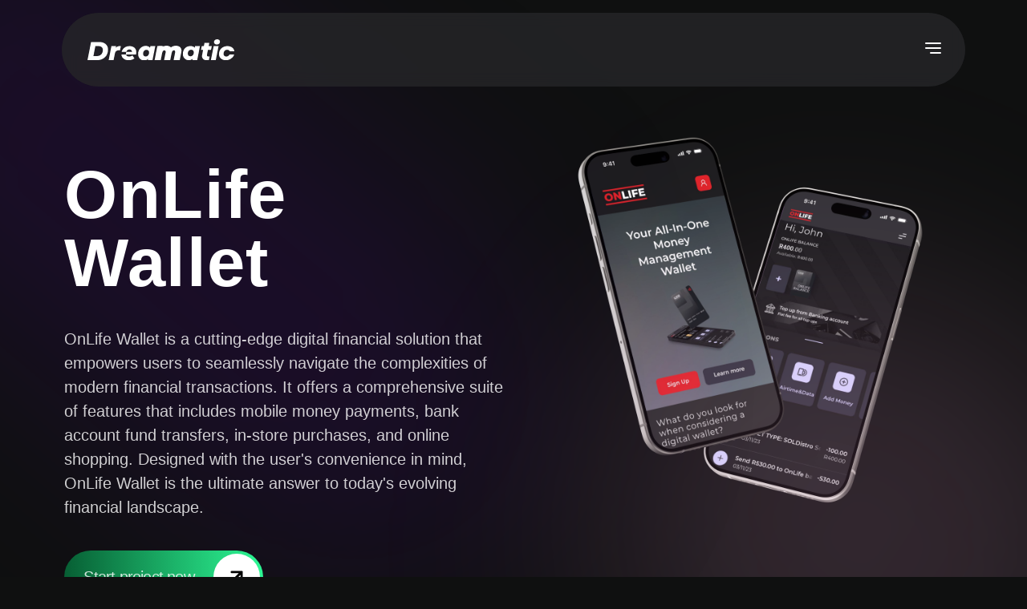

--- FILE ---
content_type: text/html; charset=utf-8
request_url: https://dreamatic.tech/pages/case-studies/onlifewallet.html
body_size: 3880
content:
<!doctype html>
<html lang="en">

<head>
  <meta charset="UTF-8" />
  <meta http-equiv="X-UA-Compatible" content="IE=edge,chrome=1">
  <meta content="index, follow" name="robots">
  <meta property="og:locale" content="en" />
  <meta property="og:type" content="website" />
  <meta property="theme-color" content="#0F1010" />
  <meta itemprop="name" content="Dreamatic" />
  <meta name="color-scheme" content="dark">
  <link rel="icon" type="image/svg+xml" href="/favicon.png" />
  
  <meta name="viewport" content="width=device-width, initial-scale=1.0" />
  <title>Dreamatic Case Study - OnLife Wallet</title>
  <meta name="description"
    content="OnLife Wallet is a cutting-edge digital financial solution that empowers users to seamlessly navigate the complexities of modern financial transactions. It offers a comprehensive suite of features that includes mobile money payments, bank account fund transfers, in-store purchases, and online shopping. Designed with the user's convenience in mind, OnLife Wallet is the ultimate answer to today's evolving financial landscape.">
  <link rel="image" itemprop="image" content="/social-1280x640.png" href="/social-1280x640.png">
  <meta name="twitter:image" content="/social-1280x640.png">
  <meta name="image" property="og:image" content="/social-1280x640.png">
  <script type="module" crossorigin src="/assets/main-2227e8da.js"></script>
  <link rel="stylesheet" href="/assets/main-0d1d034a.css">
</head>

<body>
  <header class="header">
    <div class="container">
      <div class="logo">
        <a href="/">
          <img src="/assets/logo-2df26644.svg" alt="Dreamatic logo" width="215" height="30">
        </a>
      </div>
      <nav class="header-nav">
        <ul class="header-nav-list">
          <li class="header-nav-list__item">
            <a href="/">Home</a>
          </li>
          <li class="header-nav-list__item nav-dropdown">
            <span class="nav-dropdown-title">
              Services
            </span>
            <div class="nav-dropdown__content">
              <ul class="nav-dropdown-list">
                <li class="nav-dropdown-list__item">
                  <img src="/assets/package-check-green-icon-navbar-e764373e.svg" alt="Software consulting icon">
                  <a href="/pages/services/software-consulting.html">Software Consulting</a>
                </li>
                <li class="nav-dropdown-list__item">
                  <img src="/assets/code-snippet-green-icon-navbar-6e3fe8f4.svg"
                    alt="Custom Software Development icon">
                  <a href="/pages/services/custom-software-development.html">Custom Software
                    Development</a>
                </li>
                <li class="nav-dropdown-list__item">
                  <img src="/assets/code-browser-green-icon-navbar-e29054cd.svg" alt="Software Consulting icon">
                  <a href="/pages/services/web-app-development.html">Web App Development</a>
                </li>
                <li class="nav-dropdown-list__item">
                  <img src="/assets/diamond-green-icon-navbar-9a8c0c13.svg" alt="PWA icon">
                  <a href="/pages/services/pwa.html">PWA</a>
                </li>
                <li class="nav-dropdown-list__item">
                  <img src="/assets/puzzle-piece-green-icon-navbar-1c707696.svg" alt="PWA icon">
                  <a href="/pages/services/ui-and-ux.html">UI and UX Design</a>
                </li>
                <li class="nav-dropdown-list__item">
                  <img src="/assets/search-green-icon-navbar-86ad4c70.svg" alt="PWA icon">
                  <a href="/pages/services/quality-assurance-and-quality-control.html">Quality
                    Assurance and Quality
                    Control</a>
                </li>
              </ul>
            </div>
          </li>
          <li class="header-nav-list__item nav-dropdown">
            <span class="nav-dropdown-title">
              Case studies
            </span>
            <div class="nav-dropdown__content">
              <ul class="nav-dropdown-list">
                <li class="nav-dropdown-list__item">
                  <a href="/pages/case-studies/onlifewallet.html">OnLife Wallet</a>
                </li>
                <li class="nav-dropdown-list__item">
                  <a href="/pages/case-studies/slikouronlife.html">SlikourOnLife</a>
                </li>
                <li class="nav-dropdown-list__item">
                  <a href="/pages/case-studies/ostrio.html">ostr.io</a>
                </li>
              </ul>
            </div>
          </li>
          <li class="header-nav-list__item">
            <a href="/pages/about.html">About us</a>
          </li>
          <li class="header-nav-list__item">
            <a class="btn contact-now-btn btn-white-border" href="#contact-now">
              Contact Now
            </a>
          </li>
        </ul>
      </nav>
      <nav class="header-nav-mobile">
        <div class="header-nav-burger">
          <svg width="48" height="48" viewBox="0 0 48 48" fill="none" xmlns="http://www.w3.org/2000/svg">
            <path d="M15 24H33M15 18H33M21 30H33" stroke="white" stroke-width="2" stroke-linecap="round"
              stroke-linejoin="round" />
          </svg>
        </div>
      </nav>
    </div>
  </header>
  <div class="content-container">
    <main>
      <section id="case-studies-hero" class="hero onlifewallet">
        <div class="container">
          <div class="hero-info">
            <h1>OnLife Wallet </h1>
            <img class="hero-img-mobile" src="/assets/onlifewallet-device-demo-ee06df53.png"
              alt="OnLifeWallet device demo image" />
            <p>OnLife Wallet is a cutting-edge digital financial solution that empowers users to seamlessly
              navigate the complexities of modern financial transactions. It offers a comprehensive suite
              of
              features that includes mobile money payments, bank account fund transfers, in-store
              purchases,
              and online shopping. Designed with the user's convenience in mind, OnLife Wallet is the
              ultimate
              answer to today's evolving financial landscape.  </p>
            <a class="btn btn-green-gradient btn-arrow btn-circle-arrow" href="#contact-now">
              <span>
                Start project now
              </span>
            </a>
          </div>
          <img class="hero-img" src="/assets/onlifewallet-device-demo-ee06df53.png" width="926" height="808"
            alt="Hero image" />
        </div>
        <div class="spot" data-spot-index="1"></div>
        <div class="spot" data-spot-index="2"></div>
      </section>
      <section id="case-studies-overview" class="onlifewallet">
        <h2 class="section-title">Overview</h2>
        <hr class="section-divider">
        <p class="section-description">
          Dreamatic developed OnLife Wallet, creating an exceptional product. Our team
          created a versatile ecosystem with both mobile and web apps. We integrated various payment
          processors,
          making transactions smooth for users.
        </p>
        <div class="case-studies-overview__content container">
          <div class="case-studies-overview__images">
            <img src="/assets/onlifewallet-overview-1-ebfe8513.png" alt="">
            <img src="/assets/onlifewallet-overview-2-1a55f236.png" alt="">
            <img src="/assets/onlifewallet-overview-3-c95c5f58.png" alt="">
            <span class="spot"></span>
          </div>
          <div class="case-studies-overview-cards">
            <div class="case-studies-overview-card">
              <img src="/assets/puzzle-piece-icon-e9837de4.svg" alt="">
              <span>UI/UX Design</span>
            </div>
            <div class="case-studies-overview-card">
              <img src="/assets/mobile-icon-f8c7948c.svg" alt="">
              <span>Mobile App Development</span>
            </div>
            <div class="case-studies-overview-card">
              <img src="/assets/code-browser-icon-9730a477.svg" alt="">
              <span>Web App Development</span>
            </div>
            <div class="case-studies-overview-card">
              <img src="/assets/code-snippet-icon-4d0733f5.svg" alt="">
              <span>Backend Development</span>
            </div>
          </div>
        </div>
      </section>
      <section id="results-and-impact">
        <h2 class="section-title">Results and Impact </h2>
        <hr class="section-divider">
        <p class="section-description">
          OnLife Wallet has not only benefited our clients but has also positively impacted the end-users. 
          The
          platform's user-friendly design has made it accessible to a wide audience, and the increased 
          adoption
          of digital financial services has contributed to financial inclusion and economic  empowerment.
        </p>
      </section>
      <section id="contact-now">
        <div class="container">
          <h2 class="section-title">Are you Ready? <br> Let's Work <br> Together! </h2>
          <form action="https://formspree.io/f/meqbbylo" method="POST" class="contact-now-form">
            <input class="contact-now-form__input" type="text" placeholder="Your name" name="name" required />
            <input class="contact-now-form__input" type="email" pattern="[^@\s]+@[^@\s]+\.[^@\s]+"
              placeholder="Email address" name="email" required />
            <textarea name="message" id="message" cols="30" rows="6" placeholder="Your message" required></textarea>
            <button class="btn btn-green">Work with us!</button>
          </form>
          <span class="spot" data-spot-index="1"></span>
          <span class="spot" data-spot-index="2"></span>
        </div>
      </section>
    </main>
    <footer class="footer">
      <div class="container">
        <div class="footer__content">
          <ul class="footer-sections">
            <li class="footer-section">
              <img src="/assets/logo-2df26644.svg" alt="Dreamatic Logo" height="20" width="140">
              <p>Nestled deep in a lush green forest, Dreamatic is dedicated to developing innovative
                apps.
              </p>
              <div class="footer-social-medias">
                <a class="footer-social-medias__link" href="https://t.me/+OaPAJlnkSc05ZGUy">
                  <img src="/assets/telegram-icon-c4e57013.svg" width="36" height="36" alt="Telegram icon">
                </a>
                <a class="footer-social-medias__link" href="https://www.linkedin.com/in/dreamatic-ltd-718937285/">
                  <img src="/assets/linkedin-icon-3baef800.svg" width="36" height="36" alt="Linkedin icon">
                </a>
              </div>
            </li>
            <li class="footer-section">
              <h3 class="footer-section__heading">
                Company
              </h3>
              <a class="footer-section__link" href="/#services">Services</a>
              <a class="footer-section__link" href="/#case-studies">Case studies</a>
              <a class="footer-section__link" href="/pages/about.html">About us</a>
            </li>
            <li class="footer-section">
              <h3 class="footer-section__heading">
                Projects
              </h3>
              <a class="footer-section__link" href="/pages/case-studies/onlifewallet.html">OnLife
                Wallet</a>
              <a class="footer-section__link" href="/pages/case-studies/slikouronlife.html">SlikourOnLife</a>
              <a class="footer-section__link" href="/pages/case-studies/ostrio.html">ostr.io</a>
            </li>
            <li class="footer-section">
              <h3 class="footer-section__heading">
                Contacts
              </h3>
              <span class="footer-section__link" href="#">Olympou Street 6B-6C</span>
              <span class="footer-section__link" href="#">Pano Platres 4820, Cyprus</span>
              <a class="footer-section__link" href="tel:+35725310146">+357 25 310146</a>
              <a class="footer-section__link" href="/cdn-cgi/l/email-protection#462f28202906223423272b27322f25683223252e"><span class="__cf_email__" data-cfemail="b3daddd5dcf3d7c1d6d2ded2c7dad09dc7d6d0db">[email&#160;protected]</span></a>
            </li>
          </ul>
        </div>
        <div class="footer__copyright">
          Copyright © 2023 Dreamatic. All Rights Reserved.
        </div>
      </div>
    </footer>
  </div>

  <nav class="nav-mobile-menu">
    <div class="nav-mobile-header">
      <button>
        <img src="/assets/close-icon-d5d972e3.svg" alt="Close mobile menu" height="40" width="40">
      </button>
    </div>
    <ul class="nav-mobile-items">
      <li>
        <a href="/">
          Home
        </a>
      </li>
      <li class="nav-mobile-dropdown">
        <div class="nav-mobile-dropdown__title">
          Services
        </div>
        <ul class="mobile-dropdown-list">
          <li class="mobile-dropdown-list__item">
            <img src="/assets/package-check-green-icon-navbar-e764373e.svg" alt="" height="24" width="24">
            <a href="/pages/services/software-consulting.html">Software Consulting</a>
          </li>
          <li class="mobile-dropdown-list__item">
            <img src="/assets/code-snippet-green-icon-navbar-6e3fe8f4.svg" alt="" height="24" width="24">
            <a href="/pages/services/custom-software-development.html">Custom Software Development</a>
          </li>
          <li class="mobile-dropdown-list__item">
            <img src="/assets/code-browser-green-icon-navbar-e29054cd.svg" alt="" height="24" width="24">
            <a href="/pages/services/web-app-development.html">Web App Development</a>
          </li>
          <li class="mobile-dropdown-list__item">
            <img src="/assets/diamond-green-icon-navbar-9a8c0c13.svg" alt="" height="24" width="24">
            <a href="/pages/services/pwa.html">PWA</a>
          </li>
          <li class="mobile-dropdown-list__item">
            <img src="/assets/puzzle-piece-green-icon-navbar-1c707696.svg" alt="" height="24" width="24">
            <a href="/pages/services/ui-and-ux.html">UI and UX Design</a>
          </li>
          <li class="mobile-dropdown-list__item">
            <img src="/assets/search-green-icon-navbar-86ad4c70.svg" alt="" height="24" width="24">
            <a href="/pages/services/quality-assurance-and-quality-control.html">Quality Assurance and
              Quality Control</a>
          </li>
        </ul>
      </li>
      <li class="nav-mobile-dropdown">
        <div class="nav-mobile-dropdown__title">
          Case Studies
        </div>
        <ul class="mobile-dropdown-list">
          <li class="mobile-dropdown-list__item">
            <a href="/pages/case-studies/onlifewallet.html">OnLife Wallet</a>
          </li>
          <li class="mobile-dropdown-list__item">
            <a href="/pages/case-studies/slikouronlife.html">SlikourOnLife</a>
          </li>
          <li class="mobile-dropdown-list__item">
            <a href="/pages/case-studies/ostrio.html">ostr.io</a>
          </li>
        </ul>
      </li>
      <li>
        <a href="/pages/about.html">About Us</a>
      </li>
    </ul>
    <div class="nav-mobile-footer">
      <a class="btn contact-now-btn btn-white-border" href="#contact-now">Contact Now</a>
    </div>
  </nav>
  
  <!-- Google tag (gtag.js) -->
  <script data-cfasync="false" src="/cdn-cgi/scripts/5c5dd728/cloudflare-static/email-decode.min.js"></script><script async src="https://www.googletagmanager.com/gtag/js?id=G-VWVYDGXZKQ"></script>
  <script>
    window.dataLayer = window.dataLayer || [];
    function gtag() { dataLayer.push(arguments); }
    gtag('js', new Date());

    gtag('config', 'G-VWVYDGXZKQ');
  </script>
<script defer src="https://static.cloudflareinsights.com/beacon.min.js/vcd15cbe7772f49c399c6a5babf22c1241717689176015" integrity="sha512-ZpsOmlRQV6y907TI0dKBHq9Md29nnaEIPlkf84rnaERnq6zvWvPUqr2ft8M1aS28oN72PdrCzSjY4U6VaAw1EQ==" data-cf-beacon='{"version":"2024.11.0","token":"7511930398c34911ba06dd04d67dc592","r":1,"server_timing":{"name":{"cfCacheStatus":true,"cfEdge":true,"cfExtPri":true,"cfL4":true,"cfOrigin":true,"cfSpeedBrain":true},"location_startswith":null}}' crossorigin="anonymous"></script>
</body>

</html>


--- FILE ---
content_type: text/css; charset=utf-8
request_url: https://dreamatic.tech/assets/main-0d1d034a.css
body_size: 7015
content:
@font-face{font-family:Be Vietnam Pro;src:url(/assets/BeVietnamPro-Regular-963d97c6.ttf) format("ttf");font-weight:400;font-style:normal;font-display:swap}@font-face{font-family:Be Vietnam Pro;src:url(/assets/BeVietnamPro-Medium-dd962b7d.ttf) format("ttf");font-weight:500;font-style:normal;font-display:swap}@font-face{font-family:Be Vietnam Pro;src:url(/assets/BeVietnamPro-Bold-fc449b10.ttf) format("ttf");font-weight:700;font-style:normal;font-display:swap}@font-face{font-family:Inter;src:url(./fonts/Inter/Inter-VariableFont_slnt,wght.ttf) format("ttf");font-style:normal;font-display:swap}@font-face{font-family:Poppins;src:url(/assets/Poppins-Medium-8d909883.ttf) format("ttf");font-style:normal;font-display:swap}:root{--root-font-size: 62.5%;--base-font-size: 1.6rem;font-size:62.5%;font-size:var(--root-font-size);--brand-color: #2df895;--secondary-color: #a09be7;--dark-theme-bg-color: #0f1010;--dark-theme-header-bg: rgba(38,38,41,.8);--dark-theme-text-color: #ffffff;--dark-theme-heading-text-color: #ffffff;--dark-theme-text-color: #ffffffcc;--dark-theme-secondary-text-color: var(--secondary-color);--theme-bg-color: var(--dark-theme-bg-color);--theme-header-bg: var(--dark-theme-header-bg);--theme-heading-text-color: var(--dark-theme-heading-text-color);--theme-text-color: var(--dark-theme-text-color);--theme-secondary-text-color: var(--dark-theme-secondary-text-color);--btn-text-color: var(--theme-heading-text-color);--heading-text-color: var(--theme-heading-text-color);--text-color: var(--theme-text-color);--secondary-text-color: var(--theme-secondary-text-color);--container-width: 88%;--button-border-radius: 27px}*,*:after,*:before{box-sizing:border-box;margin:0;padding:0}hr{border:none}html,body{scroll-behavior:smooth}body{font-family:Inter,sans-serif;font-size:1.6rem;font-size:var(--base-font-size);background-color:#0f1010;background-color:var(--theme-bg-color);color:#fffc;color:var(--text-color)}html,body{height:100%;width:100%}h1,h2,h3,h4,h5,h6,li,a,button,input{font-family:Be Vietnam Pro,sans-serif;letter-spacing:-.04em}a{color:inherit;-webkit-text-decoration:none;text-decoration:none}button{display:block;background:none;border:none;color:#fff;color:var(--btn-text-color)}h1,h2,h3,h4,h5,h6{color:#fff;color:var(--heading-text-color)}p,span,div{color:#fffc;color:var(--text-color)}ul{list-style:none}.container{width:88%;width:var(--container-width);margin-left:auto;margin-right:auto}*::-moz-placeholder{color:#fff;color:var(--theme-heading-text-color)}*::placeholder{color:#fff;color:var(--theme-heading-text-color)}body,.header{max-width:1920px;margin-left:auto;margin-right:auto}.spot{position:absolute;border-radius:537px;background:rgba(255,172,228,.15);filter:blur(200px);z-index:-1;opacity:1}.spot-purple{position:absolute;border-radius:589.5px;background:rgba(94,0,186,.15);filter:blur(200px);z-index:-1}.btn{font-family:Poppins,sans-serif;font-size:18px;line-height:24px;padding:16px 24px;border-radius:27px;border-radius:var(--button-border-radius);cursor:pointer}.btn-arrow{display:flex;width:-moz-fit-content;width:fit-content}.btn-green{color:#000;background-color:#2df895;background-color:var(--brand-color);min-width:220px}button,textarea,input,select,a{-webkit-tap-highlight-color:rgba(0,0,0,0);-webkit-tap-highlight-color:transparent}@media (hover: hover){.black-to-green-hover:active{background-color:#2df895;background-color:var(--brand-color);color:#0f1010;color:var(--dark-theme-bg-color);transition:all .5s ease-in-out}.black-to-green-hover:focus-visible{background-color:#2df895;background-color:var(--brand-color);color:#0f1010;color:var(--dark-theme-bg-color);transition:all .5s ease-in-out}.black-to-green-hover:hover{background-color:#2df895;background-color:var(--brand-color);color:#0f1010;color:var(--dark-theme-bg-color);transition:all .5s ease-in-out}.black-to-green-hover.btn-green-arrow:hover:after{--arrow-image: url(/assets/arrow-right-up-black-a64f24d1.svg);transition:background-image .5s ease-in-out}.black-to-green-hover.btn-green-arrow:active:after{--arrow-image: url(/assets/arrow-right-up-black-a64f24d1.svg);transition:background-image .5s ease-in-out}.black-to-green-hover.btn-green-arrow:focus-visible:after{--arrow-image: url(/assets/arrow-right-up-black-a64f24d1.svg);transition:background-image .5s ease-in-out}.opacity-hover:active{opacity:.5}.opacity-hover:focus-visible{opacity:.5}.opacity-hover:hover{opacity:.5}.btn-green:focus-visible{transform:scale(.98)}.btn-green:active,.btn-green:hover{transform:scale(.98)}}.btn-green-gradient{background:linear-gradient(90deg,#075f34 .17%,#2df895 100.17%)}.btn-white-border{border:1px solid #ffffff}.btn-gray-border{border:1px solid rgba(255,255,255,.50196)}.btn-arrow{display:flex;align-items:center}.btn-arrow:after{--arrow-image: "";position:relative;content:"";display:block;margin-left:12px;width:24px;height:24px;background-image:"";background-image:var(--arrow-image);background-repeat:no-repeat;background-position:center;background-size:cover}.btn-green-arrow{background-color:#131313}.btn-green-arrow:active{opacity:.9}.btn-green-arrow:focus-visible{opacity:.9}@media (hover: hover){.btn-green-arrow:hover{opacity:.9}}.btn-green-arrow:after{--arrow-image: url(/assets/arrow-right-up-green-88ecb638.svg)}.btn-circle-arrow{position:relative;border-radius:45px;padding:4px 4px 4px 24px;font-size:20px;line-height:24px}.btn-circle-arrow:after{position:relative;height:58px;width:58px;border-radius:45px;padding:16px;margin-left:24px;background-image:url(/assets/arrow-right-up-black-a64f24d1.svg);background-size:30px 30px;background-color:#fff}.btn-circle-arrow:active{padding:3px 4px 3px 24px;border:1px solid #2df895;border:1px solid var(--brand-color)}.btn-circle-arrow:focus-visible{padding:3px 4px 3px 24px;border:1px solid #2df895;border:1px solid var(--brand-color)}.btn-circle-arrow:active:after{background-image:url(/assets/arrow-right-up-green-88ecb638.svg)}.btn-circle-arrow:focus-visible:after{background-image:url(/assets/arrow-right-up-green-88ecb638.svg)}.btn-circle-arrow:active span{padding-right:40px;transition:padding .5s ease-in-out}.btn-circle-arrow:focus-visible span{padding-right:40px;transition:padding .5s ease-in-out}@media (hover: hover){.btn-circle-arrow:hover{padding:3px 4px 3px 24px;border:1px solid #2df895;border:1px solid var(--brand-color)}.btn-circle-arrow:hover:after{background-image:url(/assets/arrow-right-up-green-88ecb638.svg)}.btn-circle-arrow:hover span{padding-right:40px;transition:padding .5s ease-in-out}}.contact-now-btn{font-family:Inter,sans-serif;font-size:18px;font-style:normal;font-weight:500;padding:12px 30px;line-height:24px}section{padding:120px 4px}.section-title{font-size:64px;font-style:normal;font-weight:700;line-height:120%;letter-spacing:.8px;text-align:center}.section-description{text-align:center;font-family:Inter,sans-serif;font-size:22px;font-style:normal;font-weight:400;line-height:150%;max-width:804px;margin:0 auto}.section-divider{width:64%;height:2px;margin:36px auto 120px;background:linear-gradient(90deg,rgba(45,248,149,0) 0%,rgba(45,248,149,.336842) 25%,#5e00ba 49.48%,rgba(45,248,149,.336842) 75%,rgba(45,248,149,0) 100%)}@media (max-width: 820px){section{padding:60px 16px!important}.section-title{text-align:center;font-size:32px;line-height:120%;letter-spacing:.32px}.section-description{width:98%;font-size:18px;max-width:100%}.section-divider{width:100%;margin:24px auto 60px}section{padding:60px 0}.container{--container-width: 88%}.btn-green{width:100%}.btn-circle-arrow{font-size:18px;line-height:24px}.btn-circle-arrow:after{width:48px;height:48px;padding:12px;background-size:24px 24px}}.header{width:100%;z-index:1000}.header ul{color:#fff;color:var(--theme-heading-text-color)}.header{position:fixed;z-index:10000;top:16px;width:100%}.header .container{--header-border-radius: 49px;--header-padding: 20px 16px;border-radius:49px;border-radius:var(--header-border-radius);background-color:#262629cc;background-color:var(--theme-header-bg);backdrop-filter:blur(10px);-webkit-backdrop-filter:blur(10px);display:flex;align-items:center;justify-content:space-between;-moz-column-gap:64px;column-gap:64px;padding:20px 16px;padding:var(--header-padding);width:88%;width:var(--container-width)}.header-nav{width:100%}.header-nav-list{display:flex;justify-content:space-between}.header-nav-list__item,.logo{max-width:215px}.logo{padding:2px 16px}.logo a{display:block;height:100%}.logo a img{display:block;width:100%;height:100%}.header-nav-list__item{font-size:18px;flex-basis:195px;text-align:center}.header-nav-link{display:block;width:100%}.header-nav-list__item{padding:6px 0}.header-nav-list__item:not(:last-child):active{border-bottom:1px solid #2df895;border-bottom:1px solid var(--brand-color)}.header-nav-list__item:not(:last-child):focus-visible{border-bottom:1px solid #2df895;border-bottom:1px solid var(--brand-color)}.header-nav .contact-now-btn:focus-visible{opacity:.8}.header-nav .contact-now-btn:active{opacity:.8}.header-nav-burger{cursor:pointer}@media (hover: hover){.header-nav-list__item:not(:last-child):hover{border-bottom:1px solid #2df895;border-bottom:1px solid var(--brand-color)}.header-nav .contact-now-btn:hover{opacity:.8}}.nav-dropdown{cursor:pointer;position:relative;display:flex;justify-content:center}.nav-dropdown-title{display:flex;-moz-column-gap:8px;column-gap:8px;color:#fff;text-align:center}.nav-dropdown-title:after{--dropdown-icon: url(/assets/chevron-down-b9183d87.svg);content:"";display:block;width:12px;height:12px;align-self:center;background-image:url(/assets/chevron-down-b9183d87.svg);background-image:var(--dropdown-icon);background-size:100% 100%;background-repeat:no-repeat;background-position:center}.nav-dropdown--active .nav-dropdown-title:after{--dropdown-icon: url(/assets/chevron-down-green-ad0e4d28.svg);transform:rotate(180deg);transition:background-image .3s ease-in-out,transform .3s ease-in-out}.nav-dropdown-list__item{display:flex;align-items:center;-moz-column-gap:16px;column-gap:16px;padding:12px 0}.nav-dropdown-list__item img{width:24px;height:24px}.nav-dropdown__content{display:none;font-family:Be Vietnam Pro,sans-serif;font-size:18px;font-style:normal;font-weight:500;line-height:24px;letter-spacing:-.04em}.nav-dropdown--active .nav-dropdown__content{display:block;min-width:296px;text-align:left}.nav-dropdown__content{display:none;position:absolute;left:50%;top:60px;z-index:10000;transform:translate(-50%);background:rgba(38,38,41,.8);-webkit-backdrop-filter:blur(16px);backdrop-filter:blur(16px);padding:16px;border-radius:16px}.mobile-dropdown-list{padding:0 0 0 16px}.mobile-dropdown-list__item{display:flex;align-items:center;padding:12px 0}.mobile-dropdown-list__item a{font-size:18px;line-height:120%;display:inline-block;margin-left:16px}.nav-mobile-dropdown>.mobile-dropdown-list{display:none}.nav-mobile-dropdown__title{display:flex;-moz-column-gap:12px;column-gap:12px;align-items:center;cursor:pointer}.nav-mobile-dropdown__title:after{--dropdown-icon: url(/assets/chevron-down-b9183d87.svg);content:"";display:block;width:20px;height:20px;align-self:center;background-image:url(/assets/chevron-down-b9183d87.svg);background-image:var(--dropdown-icon);background-size:100% 100%;background-repeat:no-repeat;background-position:center}.content-container{overflow:hidden;padding-top:140px}@media (max-width: 820px){.header .header-nav-mobile{display:block;cursor:pointer}main{padding-top:0}.header .container{top:10px;padding:0 12px}.logo{display:block;width:114px;height:16px;padding:0 12px}}.header-nav-mobile,.nav-mobile-menu{display:none}.header-nav-mobile{overflow:scroll}.nav-mobile-menu .nav-mobile-items{flex:1;padding:32px 0}.nav-mobile-menu ul li{padding:12px 0}.nav-mobile-header{display:flex;justify-content:flex-end}.nav-mobile-header button{width:40px;height:40px}.nav-mobile-header button:focus-visible{cursor:pointer}.nav-mobile-header button:active{cursor:pointer}.nav-mobile-header button:focus{cursor:pointer}@media (hover: hover){.nav-mobile-header button:hover{cursor:pointer}}.nav-mobile-header button>img{-o-object-fit:cover;object-fit:cover}.mobile-nav-menu--active{display:block}.header-mobile{display:none}body:has(.nav-mobile-menu--active){overflow:hidden}@media (max-width: 1300px){.header-nav-mobile{display:block}.nav-mobile-menu--active,.nav-mobile-dropdown__title{color:#fff}.nav-mobile-menu--active{display:flex;flex-direction:column;padding:16px 16px 32px;overscroll-behavior:contain;overflow:scroll;--backdrop-filter: blur(16px);background:linear-gradient(180deg,rgba(94,0,186,.6) 0%,rgba(38,38,41,0) 100%);backdrop-filter:blur(16px);backdrop-filter:var(--backdrop-filter);-webkit-backdrop-filter:blur(16px);-webkit-backdrop-filter:var(--backdrop-filter);position:fixed;top:0;right:0;bottom:0;left:0;width:100%;height:100%;font-family:Be Vietnam Pro,sans-serif;font-size:32px;font-style:normal;font-weight:500;line-height:120%;letter-spacing:-.04em}.nav-mobile-dropdown--active>.mobile-dropdown-list{display:block;transition:display 1s ease-in-out}.nav-mobile-dropdown--active .nav-mobile-dropdown__title:after{background-image:url(/assets/chevron-down-green-ad0e4d28.svg);transform:rotateX(180deg);transition:transform .25s ease-in-out}body:has(.container>.header-mobile){overflow:hidden}.header-nav{display:none}.header-nav-mobile:hover path{stroke:#2df895;stroke:var(--brand-color);transform:scale(1.04)}.contact-now-btn{display:block;text-align:center}}.hero{position:relative;padding-top:40px}section.hero .spot[data-spot-index="1"]{top:-50%;left:0%;bottom:100px;border-radius:230px;background:rgba(94,0,186,.15);filter:blur(175px);width:450px;height:1048.219px;transform:rotate(-49.886deg)}section.hero .spot[data-spot-index="2"]{top:32%;right:-8%;bottom:400px;border-radius:230px;background:rgba(255,172,228,.15);filter:blur(175px);width:618.314px;height:580.07px;transform:rotate(33.783deg)}@media (max-width: 820px){section.hero .spot[data-spot-index="1"]{top:0;left:0;width:236.207px;height:281.802px;transform:rotate(-49.886deg);border-radius:230px;background:rgba(94,0,186,.15);filter:blur(50px)}section.hero .spot[data-spot-index="2"]{right:-20%;top:40%;width:319.027px;height:299.295px;transform:rotate(33.783deg);border-radius:230px;background:rgba(255,172,228,.15);filter:blur(50px)}}.hero h1{color:#fff;color:var(--theme-heading-text-color);font-family:Be Vietnam Pro,sans-serif;font-size:85px;font-style:normal;font-weight:700;line-height:100%;letter-spacing:-.04em;width:100%}.hero h1,.hero p{margin-bottom:40px}.hero p{font-family:Inter,sans-serif;font-size:20px;font-style:normal;font-weight:400;line-height:150%}#services-hero .container{display:flex;justify-content:space-between;align-items:center}#service-hero img{width:666px;height:666px}#hero{position:relative;text-align:center;--container-width: 60%}#hero:after{content:"";position:absolute;top:0;right:0;bottom:0;left:0;background-image:url(/assets/mounts-landing-hero-bg-1c1a50e5.svg);background-size:100% 100%;background-repeat:no-repeat;background-position:top 40%;aspect-ratio:2.08;z-index:-1}#hero img{position:absolute;top:20%;left:0;z-index:-1}#hero p{text-align:center}#hero{position:relative}.landing-hero .spot[data-spot-index="1"]{position:absolute;left:-30px;top:-475px;width:450px;height:1048.219px;transform:rotate(-49.886deg);border-radius:230px;background:rgba(94,0,186,.15);filter:blur(175px)}.landing-hero .spot[data-spot-index="2"]{position:absolute;right:-30px;bottom:-45px;width:618.314px;height:580.07px;transform:rotate(33.783deg);border-radius:230px;background:rgba(255,172,228,.15);filter:blur(175px)}#hero .container{display:flex;flex-direction:column;align-items:center}@media (min-width: 821px) and (max-width: 1840px){#case-studies-hero>.container>.hero-info h1,#services-hero h1{font-size:min(7.175vw,85px);margin-bottom:min(40px,3vw)}#case-studies-hero>.container>.hero-info p,#services-hero p{font-size:min(2.4vw,20px)!important;margin-bottom:min(40px,3vw)}}#case-studies-hero .hero-img{position:absolute;right:-3%;top:5%}@media (max-width: 1000px){#case-studies-hero .hero-img{top:15%}}@media (min-width: 841px){#hero h1{font-size:max(85px,min(9.375vw,180px))!important}.hero p{font-size:max(22px,min(1.197vw,28px))!important}#about-hero h1{font-size:120px}#about-hero h2{font-size:48px}#services-hero h1{font-size:max(70px,min(6vw,140px))}.services-hero__action{max-width:53%!important}}@media (max-width: 1150px){#case-studies-hero img{top:15%}}@media (max-width: 820px){.content-container{padding-top:0}.hero{padding-top:120px!important}#hero:after{background-position:top 82px left 50%;background-size:641px 410px;width:100%;height:100%;z-index:-100}.hero h1{text-align:center;font-size:min(52px,13vw);line-height:100%;letter-spacing:.52px}.hero h1,.hero img{margin-bottom:32px}.hero p{font-size:18px;line-height:133%}.hero .container{flex-direction:column-reverse}.services-hero__img{width:89px;height:92px}#services-hero .container{display:flex;align-items:center}.services-hero__action{text-align:center}.services-hero__action a{display:flex;width:-moz-fit-content;width:fit-content;margin:0 auto}}.achievements-info{display:flex;-moz-column-gap:120px;column-gap:120px}.achievements-cards{width:-moz-fit-content;width:fit-content;display:grid;grid-template-columns:repeat(2,1fr);grid-template-rows:max-content max-content;grid-gap:12px;gap:12px}.achievements-text{font-family:Inter,sans-serif;font-size:24px;font-style:normal;font-weight:400;line-height:150%}.achievements-card{font-family:Be Vietnam Pro,sans-serif;font-feature-settings:"liga" off;letter-spacing:-.04em}.achievements-card{display:flex;-moz-column-gap:16px;column-gap:16px;align-items:center;width:280px;padding:16px;border-radius:20px;border:1px solid rgba(70,70,70,.4);background:rgba(22,22,24,.46)}.achievements-text p{margin-bottom:32px}.achievements-card__content span{font-size:40px;font-style:normal;font-weight:700;line-height:120%;letter-spacing:-1px;color:#fff;color:var(--heading-text-color)}.achievements-card__content p{font-size:16px;font-style:normal;font-weight:400;line-height:24px}.achievements-card img{width:48px;height:48px}.achievements-card{max-height:220px}.achievements-info>.btn{display:none}@media (max-width: 1150px){.achievements-cards{display:flex;flex-direction:column;width:100%}}@media (max-width: 820px){.achievements-info{display:flex;flex-direction:column}.achievements-info p{font-family:Inter,sans-serif;font-size:18px;font-style:normal;font-weight:400;line-height:150%}.achievements-card{width:100%}.achievements-text>.btn{display:none}.achievements-info>.btn{width:100%;display:flex;justify-content:center;margin-top:60px}}#services{position:relative}#services span.spot:nth-of-type(2){position:absolute;right:-340px;bottom:-181px;width:1339px;height:781px;border-radius:537px;background:rgba(255,172,228,.15);filter:blur(200px)}#services .spot:nth-of-type(1){position:absolute;left:370px;bottom:13px;width:1180px;height:1179px;border-radius:589.5px;background:rgba(94,0,186,.15);filter:blur(200px)}.services-cards{display:grid;grid-template-columns:repeat(3,1fr);grid-gap:12px;gap:12px}.services-card__link-icon{position:relative;display:block;width:100%;background-image:url(/assets/arrow-right-up-63d88bf6.svg);background-repeat:no-repeat;background-size:60px 60px;background-position:center}.services-card{position:relative}.services-card a{position:absolute;top:0;right:0;bottom:0;left:0;width:100%;height:100%;z-index:10}.services-card:focus-visible .services-card__link-icon{background-image:url(/assets/arrow-right-up-green-88ecb638.svg)}.services-card:active .services-card__link-icon{background-image:url(/assets/arrow-right-up-green-88ecb638.svg)}.services-card:focus-visible .services-card__link-icon:after{content:"";position:absolute;width:70px;height:70px;border-radius:50%;top:50%;left:50%;transform:translate(-50%,-50%);background:rgba(255,255,255,.1);z-index:-1}.services-card:active .services-card__link-icon:after{content:"";position:absolute;width:70px;height:70px;border-radius:50%;top:50%;left:50%;transform:translate(-50%,-50%);background:rgba(255,255,255,.1);z-index:-1}.services-card:focus-visible:after{content:"";position:absolute;width:100%;height:100%;border-radius:230px;background:rgba(255,172,228,.25);top:50%;left:50%;transform:translate(-50%,-50%);filter:blur(200px);z-index:-1}.services-card:active:after{content:"";position:absolute;width:100%;height:100%;border-radius:230px;background:rgba(255,172,228,.25);top:50%;left:50%;transform:translate(-50%,-50%);filter:blur(200px);z-index:-1}@media (hover: hover){.services-card:hover .services-card__link-icon{background-image:url(/assets/arrow-right-up-green-88ecb638.svg)}.services-card:hover .services-card__link-icon:after{content:"";position:absolute;width:70px;height:70px;border-radius:50%;top:50%;left:50%;transform:translate(-50%,-50%);background:rgba(255,255,255,.1);z-index:-1}.services-card:hover:after{content:"";position:absolute;width:100%;height:100%;border-radius:230px;background:rgba(255,172,228,.25);top:50%;left:50%;transform:translate(-50%,-50%);filter:blur(200px);z-index:-1}}.services-card{min-height:377px;padding:32px;border-radius:24px;border:2px solid rgba(70,70,70,.4);background:rgba(22,22,24,.46);-webkit-backdrop-filter:blur(16px);backdrop-filter:blur(16px)}.services-card__header{display:flex;justify-content:space-between;align-items:center}.services-card__header>*{width:48px;height:48px}.services-card__content{margin-top:32px}.services-card__content h3{font-family:Be Vietnam Pro,sans-serif;font-size:34px;font-style:normal;font-weight:700;line-height:120%;letter-spacing:-.04em}.services-card__content p{font-family:Inter,sans-serif;font-size:24px;font-style:normal;font-weight:400;line-height:150%;margin-top:24px}@media (min-width: 821px) and (max-width: 1150px){.services-cards{display:grid;grid-template-columns:repeat(2,1fr)}}@media (max-width: 820px){section .container{width:100%}.services-cards{display:flex;flex-direction:column}.services-card{padding:20px;min-height:180px}.services-card p{font-size:18px;line-height:133%}.services-card h3{font-size:24px;line-height:120%}.services-card__header>*{width:40px;height:40px}#services .spot:nth-of-type(1){top:10%;left:50%;transform:translate(-50%);width:800px;height:800px;border-radius:589.5px;background:rgba(94,0,186,.15);filter:blur(50px)}#services .spot:nth-of-type(2){display:none}}#case-studies .section-description{margin-bottom:64px}.case-studies-list>*:not(:last-child){margin-bottom:9px}.case-studies-list__item{display:flex;justify-content:space-between;border-radius:24px;padding:48px;background-size:cover;background-repeat:no-repeat}.case-studies-list__item img{align-self:center}.case-studies-item__info h3{font-size:34px;font-style:normal;font-weight:700;line-height:120%}.case-studies-item__info p{max-width:470px;font-family:Inter,sans-serif;font-size:22px;font-style:normal;font-weight:400;line-height:150%;word-wrap:break-word}.case-studies-item__info>*:not(:last-child){margin-bottom:32px}#onlifewallet{background-image:url(/assets/onlifewallet-bg-landing-f62ba5f5.png)}@supports (background-image: url(./images/landing/images/onlifewallet-bg-landing.webp)){#onlifewallet{background-image:url(/assets/onlifewallet-bg-landing-fb2f33f3.webp)}}#slikouronlife{background-image:url(/assets/slikouonlife-bg-landing-91850f64.png)}@supports (background-image: url(./images/landing/images/slikouonlife-bg-landing.webp)){#slikouronlife{background-image:url(/assets/slikouonlife-bg-landing-242a875a.webp)}}#ostrio{background-image:url(/assets/ostrio-bg-landing-1b2e14a6.png)}@supports (background-image: url(./images/landing/images/ostrio-bg-landing.webp)){#ostrio{background-image:url(/assets/ostrio-bg-landing-cb31f726.webp)}}.case-studies-list__item img{max-width:45%}#case-studies .spot{display:none}@media (max-width: 820px){#case-studies-hero .hero-info .hero-img-mobile{display:block}#case-studies-hero h1{font-size:min(52px,13vw)!important}#case-studies-hero.slikouronlife .hero-info .hero-img-mobile{position:relative;margin-bottom:70px;top:-15px}.slikouronlife .hero-info p{margin-top:-60px}.case-studies-list__item{padding:20px;width:100%}.case-studies-list__item{flex-direction:column-reverse}.case-studies-list__item img{align-self:top}.case-studies-item__info p{font-size:16px;line-height:150%}.case-studies-item__info h3{font-size:24px;line-height:120%}.case-studies-list__item a{width:100%;display:flex;justify-content:center}.case-studies-list__item img{max-width:100%}#case-studies .spot{left:-199px;bottom:927px;display:block;width:675px;height:675px;border-radius:554.5px;background:rgba(255,173,228,.15);filter:blur(200px)}}#industries{position:relative}#industries .spot:nth-of-type(1){position:absolute;left:-196px;top:269px;width:1002px;height:609px;border-radius:402.5px;background:rgba(255,173,228,.15);filter:blur(175px)}.industries-cards{display:grid;grid-template-columns:repeat(3,1fr);grid-gap:12px;gap:12px}.industries-card{padding:32px 32px 16px;min-height:360px;display:flex;flex-direction:column;justify-content:space-between;align-items:center;border-radius:24px;border:1px solid rgba(255,255,255,.14)}.industries-card h3{text-align:center;font-size:24px;font-style:normal;font-weight:700;line-height:120%;letter-spacing:.32px;display:flex;align-items:center;height:38.8%;max-height:132px;word-wrap:break-word;word-break:keep-all}.industries-card img{width:140px;height:140px}main{width:100%}section{width:100%}@media (max-width: 400px){.section-title{font-size:30.4px!important}}@media (max-width: 1150px){.industries-cards{display:grid;grid-template-columns:repeat(2,minmax(0,1fr))}.industries-card{width:100%;padding:20px;word-break:break-all}}@media (max-width: 820px){.industries-card h3{font-size:18px;line-height:120%;letter-spacing:.18px;text-align:center}.industries-card{min-height:186px}.industries-card img{width:60px;height:60px;margin-bottom:20px}#industries .spot:nth-of-type(1){left:-15%;top:0%;width:279px;height:258px;border-radius:402.5px;background:rgba(255,172,228,.15);opacity:1;z-index:-1000;filter:blur(50px)}}#ceo .container{display:flex;flex-direction:column;align-items:center}#ceo .section-description{display:block;margin-bottom:32px;text-align:center;font-family:Inter,sans-serif;font-size:22px;font-style:normal;font-weight:400;line-height:150%}.ceo-quote{display:flex;flex-direction:column;justify-content:center;align-items:center;max-width:604px}.ceo-quote .btn{display:none}.ceo-quote__text{position:relative}.ceo-quote__text:before{content:"";position:absolute;top:0;left:0;transform:translate(-50%,-50%);width:74px;height:60px;background-image:url(/assets/quote-marks-icon-529ddfe1.svg);background-repeat:no-repeat;background-size:cover}.ceo-quote__text{padding:32px 0 16px;text-align:center;font-family:Inter,sans-serif;font-size:22px;font-style:italic;font-weight:400;line-height:150%}.ceo-quote__author{color:#a09be7;color:var(--secondary-color);font-family:Inter,sans-serif;font-size:22px;font-style:normal;font-weight:600;line-height:150%}.ceo-quote__avatar{width:300px;height:300px;margin-top:120px}@media (max-width: 1050px){.section-description{max-width:88%;max-width:var(--container-width)}}@media (max-width: 820px){.section-description{font-size:18px;max-width:100%}#ceo .section-description{font-size:18px;line-height:133%;max-width:88%;max-width:var(--container-width)}#ceo a{width:100%;display:flex;justify-content:center;order:1}#ceo .container>.btn{display:none}#ceo .section-description{margin-bottom:0}.ceo-quote .btn{display:flex}.ceo-quote__avatar{margin-top:60px}.ceo-quote__text{font-size:18px;line-height:150%}.ceo-quote__author{font-size:18px;line-height:150%;margin-bottom:60px}.ceo-quote__text:before{width:29px;height:23px;transform:none;background-image:url(/assets/quote-marks-icon-529ddfe1.svg);background-repeat:no-repeat;background-size:cover}}#contact-now{background-image:url(/assets/mounts-contact-form-bg-28a2f6b0.svg);background-repeat:no-repeat;background-size:100%;background-position:top}#contact-now .container{display:flex;justify-content:space-between;align-items:center;position:relative}#contact-now-form{max-width:560px}.contact-now-form .btn{margin-left:auto;margin-right:0}.contact-now-form>*:not(:last-child){display:inline-block;margin-bottom:12px}.contact-now-form input,.contact-now-form textarea{display:block;width:100%;color:#fff;color:var(--theme-heading-text-color);font-family:Be Vietnam Pro,sans-serif;font-size:22px;font-style:normal;font-weight:400;line-height:150%;letter-spacing:-.04em;padding:24px 20px;border-radius:16px;border:1px solid rgba(255,255,255,.5);background:rgba(22,22,24,.46)}.contact-now-form textarea{resize:none}#contact-now .section-title{font-family:Be Vietnam Pro,sans-serif;font-size:80px;font-style:normal;font-weight:700;line-height:95.5%;letter-spacing:-.04em;padding:20px}#contact-now .spot[data-spot-index="1"]{position:absolute;right:-754.352px;width:1392px;height:651px;transform:rotate(25.164deg);border-radius:537px;background:rgba(255,173,228,.15);filter:blur(200px)}#contact-now .spot[data-spot-index="2"]{position:absolute;left:-478.523px;top:-479.747px;width:605px;height:1194.518px;transform:rotate(-43.483deg);border-radius:302.5px;background:rgba(92,0,184,.15);filter:blur(175px)}@media (max-width: 1150px){#contact-now .container{display:flex;flex-direction:column}#contact-now .container h2{margin-bottom:40px}}@media (max-width: 820px){#contact-now{background-size:1292px 585px;background-position:-350px 210px}#contact-now .section-title{text-align:center;font-size:44px!important;line-height:95.5%!important;letter-spacing:.45px!important;margin-bottom:60px}#contact-now input,#contact-now textarea{font-size:18px;padding:18px 16px}#contact-now .spot[data-spot-index="1"]{top:10%;right:-30%;width:384.098px;height:317.994px;transform:rotate(25.164deg);border-radius:537px;background:rgba(255,172,228,.15);filter:blur(50px)}#contact-now .spot[data-spot-index="2"]{top:-20%;left:-10%;width:383.729px;height:279.49px;transform:rotate(35.248deg);border-radius:230px;background:rgba(94,0,186,.15);filter:blur(50px)}}.footer{padding:32px 0}.footer-section{display:flex;flex-direction:column;row-gap:24px}.footer-sections{display:flex;justify-content:space-between}.footer-section__link{font-family:Inter,sans-serif;font-size:18px;font-style:normal;font-weight:400;line-height:20px}.footer-section__heading{font-family:Be Vietnam Pro,sans-serif;font-size:22px;font-style:normal;font-weight:700;line-height:150%;letter-spacing:-.04em}.footer-section:first-child{max-width:291px;font-family:Inter,sans-serif;font-size:18px;font-style:normal;font-weight:400;line-height:150%}.footer-social-medias{display:flex;-moz-column-gap:12px;column-gap:12px}.footer-social-medias__link{width:35px;height:35px}.footer__copyright{margin-top:24px;text-align:center}.footer-services{position:relative}.footer-services:after{content:"";width:280px;height:290px;background-repeat:no-repeat;background-size:cover;position:absolute;left:55%;bottom:10%;transform:translate(-50%);z-index:-1}@media (max-width: 850px){.footer__content{display:flex;justify-content:center;flex-wrap:wrap}.footer-sections{display:flex;flex-direction:column;text-align:center}.footer-section:not(:first-child):not(:last-child){display:none}.footer-section:first-child{align-items:center;row-gap:24px;margin-bottom:32px}.footer-services:after{background-image:none!important}.footer-section{row-gap:16px}}.services-hero__img{position:relative;align-self:center;max-width:44%;max-height:547px;z-index:-1}.services-hero__action{max-width:981px;max-width:40%}.services-hero__action h2{font-size:.072vw}@media (max-width: 820px){.services-hero__img,.services-hero__action{max-width:100%}}#how-it-works{position:relative}.how-it-works-cards{display:grid;grid-template-columns:repeat(3,1fr);grid-gap:40px;gap:40px}.how-it-works-card{display:flex;flex-direction:column;justify-content:space-between;padding:48px;max-height:640px;width:-moz-fit-content;width:fit-content;border-radius:24px;border:1px solid rgba(70,70,70,.4);background:rgba(22,22,24,.46);-webkit-backdrop-filter:blur(16px);backdrop-filter:blur(16px)}.how-it-works-card p{font-family:Inter,sans-serif;font-size:19px;font-style:normal;font-weight:400;line-height:150%}.how-it-works-card h3{font-family:Be Vietnam Pro,sans-serif;font-size:35px;font-style:normal;font-weight:700;line-height:120%;letter-spacing:-.04em;margin-bottom:32px}.how-it-works-card__index{color:#a09be766;font-family:Be Vietnam Pro,sans-serif;font-size:203px;font-style:normal;font-weight:700;line-height:100%;letter-spacing:-.04em;display:block}#how-it-works .container{position:relative}#how-it-works .container .spot[data-spot-index="1"]{right:-141px;bottom:-466px;width:899px;height:913px;border-radius:589.5px;background:rgba(94,0,186,.15);filter:blur(200px)}#how-it-works .container .spot[data-spot-index="2"]{left:-306px;top:-13px;width:1238px;height:723px;transform:rotate(22.874deg);border-radius:537px;background:rgba(255,172,228,.15);filter:blur(200px)}@media (max-width: 1300px){.how-it-works-cards{grid-template-columns:repeat(2,1fr)}.how-it-works-card h3{font-size:24px;line-height:120%;letter-spacing:.48px;margin-bottom:32px}.how-it-works-card p{font-size:16px;line-height:150%}.how-it-works-card__index{font-size:80px;line-height:100%;letter-spacing:1.6px;margin-bottom:24px}}@media (max-width: 820px){.how-it-works-card{padding:20px;min-height:285px}#how-it-works .spot[data-spot-index="1"]{top:50%;left:50%;transform:translate(-50%,-50%);width:800px;height:800px;border-radius:589.5px;background:rgba(94,0,186,.15);filter:blur(50px)}#how-it-works .spot[data-spot-index="2"]{top:10%;left:5%;width:355.399px;height:214.027px;border-radius:537px;background:rgba(255,172,228,.15);filter:blur(50px)}}@media (max-width: 500px){.how-it-works-cards{display:flex;flex-direction:column}}#case-studies-hero{padding-top:60px}#case-studies-hero .container{position:relative;display:flex;justify-content:space-between}#case-studies-hero h1{font-size:112px;font-style:normal;font-weight:700;line-height:100%;letter-spacing:1.4px}#case-studies-hero .hero-info{width:100%;max-width:50%}#case-studies-hero .hero-img{display:block;align-self:center;width:auto;max-width:45%;max-height:808px;height:auto;transform:translateY(-80px);z-index:-1}.case-studies-overview__images{position:relative;display:flex;justify-content:space-between;padding:120px 0}.case-studies-overview__images .spot{position:absolute;width:1180px;height:1179px;border-radius:589.5px;background:rgba(94,0,186,.15);filter:blur(200px)}.onlifewallet .case-studies-overview__images img:not(:nth-child(2)){margin-top:10%}.case-studies-overview-cards{display:grid;grid-template-columns:repeat(4,1fr);grid-gap:24px;gap:24px;width:100%}.case-studies-overview-card{display:flex;flex-direction:column;align-items:center;justify-content:space-between;gap:12px;word-wrap:break-word;border-radius:24px;border:1px solid rgba(255,255,255,.14);padding:32px}.case-studies-overview-card img{width:100%;height:100%;max-width:140px;max-height:140px}.hero-img-mobile{display:none}.case-studies-overview-card span{text-align:center;font-size:20px;font-style:normal;font-weight:700;line-height:120%;letter-spacing:.32px;max-width:220px}.case-studies-overview-card img{margin-bottom:20px}#case-studies-hero .container img{max-width:55%;max-height:808px}#case-studies-hero .slikouronlife .container .hero-img-mobile{margin-bottom:440px}.case-studies-overview__images img{width:100%;height:100%;max-width:745.417px;max-height:579.209px}.onlifewallet .case-studies-overview__images{max-width:70%;margin:0 auto}.onlifewallet .case-studies-overview__images img{max-width:32%;max-height:700px;width:-moz-fit-content;width:fit-content}.ostrio .case-studies-overview__images{display:grid;grid-template-columns:repeat(2,1fr);grid-gap:80px;gap:80px;margin-bottom:80px}.ostrio .case-studies-overview__images img{width:100%;height:100%;max-width:745.417px;max-height:579.209px}.ostrio .case-studies-overview__images img:nth-of-type(2),.ostrio .case-studies-overview__images img:nth-of-type(4){position:relative;top:20%}.slikouronlife .case-studies-overview__images img:nth-of-type(2n){margin-top:10%}.slikouronlife .case-studies-overview__images img{width:23%;max-width:347.566px;max-height:700px}@media (max-width: 1150px){#case-studies-hero .hero-img{align-self:center;transform:none}.case-studies-overview-cards{display:grid;grid-gap:12px;gap:12px;grid-template-columns:repeat(2,1fr)}.onlifewallet .case-studies-overview__images{max-width:100%}}@media (max-width: 820px){#case-studies-hero .container img{max-width:100%}#case-studies-hero .hero-info{display:flex;flex-direction:column;align-items:center;text-align:center;max-width:100%}#case-studies-hero .container .hero-img{display:none;max-width:100%}#case-studies-hero .hero-img-mobile{display:block;height:100%;width:100%}#case-studies-hero .hero-info{width:100%!important}#case-studies-hero .hero-info h1{font-size:52px;line-height:100%;letter-spacing:.52px}#case-studies-hero p{font-size:18px;line-height:133%}.case-studies-overview__images{display:grid;grid-template-columns:repeat(2,1fr);padding:60px 0 120px}.case-studies-overview__images img{width:153px;height:311px}.case-studies-overview__images img:nth-child(1){order:3}.onlifewallet .case-studies-overview__images img{max-width:100%;width:100%!important;height:auto!important}.onlifewallet .case-studies-overview__images img:nth-of-type(1){grid-column-start:2}.onlifewallet .case-studies-overview__images img:nth-of-type(2){transform:translateY(50%)}.ostrio .case-studies-overview__images{display:flex;flex-direction:column;row-gap:30px;margin-bottom:0}.case-studies-overview-card{width:100%;padding:20px}.case-studies-overview-card img{width:60px;height:60px}.case-studies-overview-card span{font-size:18px;line-height:120%;letter-spacing:.18px}.slikouronlife .case-studies-overview__images{display:grid;grid-gap:12px;gap:12px;grid-template-columns:repeat(2,1fr);margin-bottom:40px}.slikouronlife .case-studies-overview__images img{position:relative;width:100%;height:100%}.slikouronlife .case-studies-overview__images img:nth-of-type(4),.slikouronlife .case-studies-overview__images img:nth-of-type(2){transform:translateY(10%)}}@media (max-width: 360px){.case-studies-overview-card span{font-size:16px}}


--- FILE ---
content_type: image/svg+xml
request_url: https://dreamatic.tech/assets/close-icon-d5d972e3.svg
body_size: -149
content:
<svg width="40" height="40" viewBox="0 0 40 40" fill="none" xmlns="http://www.w3.org/2000/svg">
    <path d="M30 10L10 30M10 10L30 30" stroke="white" stroke-width="2" stroke-linecap="round" stroke-linejoin="round" />
</svg>

--- FILE ---
content_type: image/svg+xml
request_url: https://dreamatic.tech/assets/diamond-green-icon-navbar-9a8c0c13.svg
body_size: 194
content:
<svg width="24" height="24" viewBox="0 0 24 24" fill="none" xmlns="http://www.w3.org/2000/svg">
    <path
        d="M5.00131 22H19.0013M2.50131 8H21.5013M10.0013 2L8.00131 8L12.0013 18.5L16.0013 8L14.0013 2M12.5933 18.3489L21.5329 8.5153C21.6989 8.33264 21.7819 8.24131 21.815 8.13732C21.8442 8.04569 21.8463 7.94759 21.8211 7.85478C21.7925 7.74946 21.7135 7.65465 21.5555 7.46501L17.2412 2.28785C17.153 2.18204 17.1089 2.12914 17.0549 2.09111C17.007 2.05741 16.9536 2.03238 16.897 2.01717C16.8332 2 16.7643 2 16.6266 2H7.37601C7.23828 2 7.16941 2 7.1056 2.01717C7.04905 2.03238 6.99562 2.05741 6.94774 2.09111C6.89369 2.12914 6.84961 2.18204 6.76143 2.28785L2.44714 7.46501C2.28911 7.65464 2.21009 7.74946 2.18151 7.85478C2.15633 7.94759 2.15844 8.04569 2.1876 8.13732C2.22069 8.24131 2.30371 8.33264 2.46976 8.51529L11.4094 18.3489C11.6146 18.5746 11.7172 18.6875 11.8378 18.7292C11.9437 18.7659 12.0589 18.7659 12.1648 18.7292C12.2854 18.6875 12.388 18.5746 12.5933 18.3489Z"
        stroke="#2DF895" stroke-width="2" stroke-linecap="round" stroke-linejoin="round" />
</svg>

--- FILE ---
content_type: image/svg+xml
request_url: https://dreamatic.tech/assets/code-snippet-green-icon-navbar-6e3fe8f4.svg
body_size: -204
content:
<svg xmlns="http://www.w3.org/2000/svg" width="24" height="24" viewBox="0 0 24 24" fill="none">
    <path d="M17 17L22 12L17 7M7 7L2 12L7 17M14 3L10 21" stroke="#2DF895" stroke-width="2" stroke-linecap="round"
        stroke-linejoin="round" />
</svg>

--- FILE ---
content_type: image/svg+xml
request_url: https://dreamatic.tech/assets/arrow-right-up-black-a64f24d1.svg
body_size: -211
content:
<svg width="41" height="41" viewBox="0 0 41 41" fill="none" xmlns="http://www.w3.org/2000/svg">
    <path d="M12.166 28.8334L28.8327 12.1667M28.8327 12.1667H12.166M28.8327 12.1667V28.8334" stroke="black"
        stroke-width="4" stroke-linecap="round" stroke-linejoin="round" />
</svg>

--- FILE ---
content_type: image/svg+xml
request_url: https://dreamatic.tech/assets/linkedin-icon-3baef800.svg
body_size: 50
content:
<svg width="36" height="36" viewBox="0 0 36 36" fill="none" xmlns="http://www.w3.org/2000/svg">
    <path
        d="M30.1155 20.7132V30H24.7312V21.3356C24.7312 19.16 23.9539 17.6744 22.0044 17.6744C20.5167 17.6744 19.6329 18.6746 19.2426 19.6431C19.1009 19.9892 19.0643 20.4699 19.0643 20.9553V29.9996H13.6797C13.6797 29.9996 13.752 15.3249 13.6797 13.8059H19.0647V16.1007C19.0539 16.1188 19.0386 16.1365 19.029 16.1537H19.0647V16.1007C19.7803 14.9997 21.0564 13.4257 23.9173 13.4257C27.4597 13.4257 30.1155 15.7401 30.1155 20.7132ZM8.04688 6C6.20502 6 5 7.20904 5 8.79752C5 10.3523 6.17009 11.5963 7.97621 11.5963H8.01114C9.88914 11.5963 11.0568 10.3523 11.0568 8.79752C11.0211 7.20904 9.88914 6 8.04688 6ZM5.32003 30H10.7027V13.8059H5.32003V30Z"
        fill="white" fill-opacity="0.5" />
</svg>

--- FILE ---
content_type: text/javascript; charset=utf-8
request_url: https://dreamatic.tech/assets/main-2227e8da.js
body_size: 377
content:
(function(){const o=document.createElement("link").relList;if(o&&o.supports&&o.supports("modulepreload"))return;for(const t of document.querySelectorAll('link[rel="modulepreload"]'))l(t);new MutationObserver(t=>{for(const r of t)if(r.type==="childList")for(const c of r.addedNodes)c.tagName==="LINK"&&c.rel==="modulepreload"&&l(c)}).observe(document,{childList:!0,subtree:!0});function n(t){const r={};return t.integrity&&(r.integrity=t.integrity),t.referrerPolicy&&(r.referrerPolicy=t.referrerPolicy),t.crossOrigin==="use-credentials"?r.credentials="include":t.crossOrigin==="anonymous"?r.credentials="omit":r.credentials="same-origin",r}function l(t){if(t.ep)return;t.ep=!0;const r=n(t);fetch(t.href,r)}})();const d=document.querySelectorAll(".nav-dropdown");let s=null;function u(e){e.classList.add("nav-dropdown--active")}function a(e){e.classList.remove("nav-dropdown--active")}function f(e){console.log("1");const o=document.querySelectorAll(".nav-dropdown--active");o==null||o.forEach(n=>{n!==e&&a(n)})}d.forEach(e=>{e.addEventListener("mouseleave",function(o){console.log("1"),s=setTimeout(()=>{a(e)},100)}),e.addEventListener("mouseover",function(o){o.preventDefault(),console.log("1"),f(e),clearTimeout(s),u(e)})});const m=document.querySelector(".header"),v=document.querySelector(".nav-mobile-menu");function i(){m.classList.toggle("header-mobile"),v.classList.toggle("nav-mobile-menu--active")}const p=document.querySelector(".nav-mobile-header"),g=document.querySelector(".header-nav-mobile"),b=document.querySelector(".nav-mobile-footer > a");g.addEventListener("click",()=>{i()});p.addEventListener("click",()=>{i()});const h=document.querySelectorAll(".nav-mobile-dropdown");function y(e){e.classList.toggle("nav-mobile-dropdown--active"),console.log("1"),document.querySelectorAll(".nav-mobile-dropdown--active").forEach(n=>{n!==e&&n.classList.remove("nav-mobile-dropdown--active")})}h.forEach(e=>{e.addEventListener("click",o=>{o.target===e&&(o.stopPropagation(),o.preventDefault()),y(e)})});b.addEventListener("click",()=>{i()});


--- FILE ---
content_type: image/svg+xml
request_url: https://dreamatic.tech/assets/logo-2df26644.svg
body_size: 2457
content:
<svg xmlns="http://www.w3.org/2000/svg" width="215" height="30" fill="none">
    <g fill="#fff" clip-path="url(#a)">
        <path
            d="M82.873 29.94c-1.465 0-2.868-.356-4.207-1.068-1.34-.712-2.426-1.743-3.26-3.093-.808-1.35-1.213-2.994-1.213-4.933 0-1.669.29-3.203.872-4.602a11.384 11.384 0 0 1 2.388-3.644 11.146 11.146 0 0 1 3.563-2.393 10.788 10.788 0 0 1 4.32-.884c1.669 0 3.096.32 4.284.957 1.213.614 2.097 1.62 2.653 3.02.556 1.374.683 3.239.38 5.595-.228 2.234-.772 4.185-1.63 5.854-.86 1.669-1.972 2.957-3.336 3.865-1.365.884-2.97 1.326-4.814 1.326Zm2.502-5.633c.96 0 1.806-.233 2.54-.7.732-.466 1.3-1.116 1.705-1.95.43-.835.644-1.805.644-2.91 0-1.153-.34-2.073-1.023-2.76-.682-.712-1.643-1.068-2.88-1.068-.935 0-1.782.246-2.54.736-.733.467-1.314 1.117-1.744 1.952-.404.834-.606 1.804-.606 2.908 0 1.154.34 2.074 1.023 2.761.682.687 1.643 1.03 2.88 1.03Zm3.032 5.301.72-3.35 1.365-6.59.91-6.59.72-3.423h7.201L95.23 29.608h-6.823ZM130.441 9.323c1.642 0 3.057.356 4.245 1.068 1.188.687 2.034 1.718 2.539 3.092.531 1.35.582 3.044.152 5.081l-2.236 11.044h-7.202l2.123-10.308c.278-1.35.189-2.356-.266-3.019-.43-.687-1.15-1.03-2.16-1.03-1.087 0-2.009.343-2.767 1.03-.733.663-1.264 1.755-1.592 3.277l-2.085 10.05h-7.201l2.16-10.308c.278-1.35.19-2.356-.265-3.019-.43-.687-1.15-1.03-2.161-1.03-1.086 0-2.009.343-2.767 1.03-.758.688-1.301 1.804-1.63 3.35l-2.046 9.977h-7.202l4.094-19.953h6.822l-.985 4.639-1.062-.663c.935-1.473 2.085-2.553 3.45-3.24 1.389-.712 2.829-1.068 4.321-1.068 1.212 0 2.312.221 3.297.663a5.842 5.842 0 0 1 2.502 1.951c.657.86 1.048 1.952 1.175 3.277l-2.237-.626c.935-1.693 2.174-2.994 3.715-3.902 1.541-.908 3.298-1.363 5.269-1.363Z" />
        <path
            d="M128.63 9.323c1.643 0 3.057.356 4.245 1.068 1.188.687 2.034 1.718 2.54 3.092.53 1.35.581 3.044.151 5.08l-2.236 11.045h-7.202l2.123-10.308c.278-1.35.189-2.356-.265-3.019-.43-.687-1.15-1.03-2.161-1.03-1.086 0-2.009.343-2.767 1.03-.733.663-1.263 1.755-1.592 3.277l-2.084 10.05h-7.202l2.16-10.308c.279-1.35.19-2.356-.265-3.019-.43-.687-1.15-1.03-2.16-1.03-1.087 0-2.009.343-2.767 1.03-.758.688-1.302 1.804-1.63 3.35l-2.047 9.977h-7.202l4.094-19.953h6.823l-.986 4.638-1.061-.662c.935-1.473 2.085-2.553 3.449-3.24 1.39-.712 2.83-1.068 4.321-1.068 1.213 0 2.312.221 3.298.663a5.846 5.846 0 0 1 2.501 1.951c.657.86 1.049 1.951 1.175 3.277l-2.236-.626c.935-1.694 2.173-2.994 3.714-3.902 1.542-.909 3.298-1.363 5.269-1.363ZM148.341 29.608a8.93 8.93 0 0 1-4.2-1.05c-1.336-.702-2.421-1.717-3.253-3.046-.807-1.329-1.21-2.948-1.21-4.857 0-1.644.29-3.154.87-4.532a11.19 11.19 0 0 1 2.383-3.588c1.034-1.015 1.913-1.555 3.249-2.11 1.362-.58 3.145-.79 4.657-.79 1.665 0 3.052.161 4.238.79 1.21.603 2.092 1.42 2.647 2.798.555 1.354.681 3.19.378 5.51-.226 2.2-.769 4.12-1.626 5.764-.858 1.643-1.967 2.912-3.329 3.806-1.362.87-2.963 1.305-4.804 1.305Zm2.496-5.546c.958 0 1.804-.23 2.535-.689.732-.459 1.298-1.1 1.703-1.92.428-.823.642-1.777.642-2.865 0-1.136-.34-2.042-1.022-2.718-.68-.701-1.638-1.052-2.875-1.052-.933 0-1.777.242-2.533.725-.732.46-1.312 1.1-1.741 1.922-.403.821-.605 1.776-.605 2.863 0 1.136.341 2.042 1.021 2.72.681.676 1.64 1.014 2.875 1.014Zm2.691 5.546 1.055-3.625 1.361-6.488.908-6.49.718-3.37h7.188l-4.085 19.973h-7.145ZM174.568 29.608c-1.566 0-2.908-.291-4.026-.873-1.119-.606-1.915-1.48-2.386-2.619-.473-1.163-.547-2.545-.225-4.145l3.431-16.801h7.084l-3.43 16.764c-.125.752-.038 1.334.26 1.746.299.388.818.602 1.539.602h2.097l-1.169 5.326h-3.175Zm-8.277-14.565 1.091-5.493h14.715l-1.19 5.493h-14.616ZM180.727 29.608l4.089-19.974h7.177l-4.103 19.974h-7.163Zm8.679-22.162c-1.263 0-2.274-.332-3.032-.994-.733-.687-1.099-1.51-1.099-2.467 0-1.129.417-2.074 1.251-2.834.859-.761 1.984-1.142 3.373-1.142 1.264 0 2.274.32 3.032.957.758.639 1.137 1.436 1.137 2.393 0 1.203-.429 2.185-1.288 2.946-.859.76-1.984 1.14-3.374 1.14ZM202.676 29.608c-2.025 0-3.797-.354-5.315-1.064-1.519-.727-2.7-1.728-3.544-3.001-.825-1.292-1.237-2.784-1.237-4.475 0-1.674.3-3.211.9-4.612.619-1.4 1.481-2.61 2.587-3.629 1.107-1.019 2.419-1.8 3.937-2.347 1.519-.563 3.187-.845 5.006-.845 1.893 0 3.572.327 5.034.982.809.362 2.226 1.165 3.343 2.425.901 1.017 1.612 2.585 1.612 4.034h-6.492c-.412-.71-.929-1.247-1.585-1.63-.656-.4-1.434-.6-2.334-.6a5.28 5.28 0 0 0-2.165.437 4.638 4.638 0 0 0-1.66 1.2 5.466 5.466 0 0 0-1.096 1.829c-.263.71-.394 1.491-.394 2.346 0 .746.169 1.401.506 1.965.337.564.807 1 1.407 1.31.618.309 1.33.464 2.137.464a5.21 5.21 0 0 0 2.249-.519c.75-.345 1.685-.81 2.331-2.26h6.854c-.21 1.328-1.219 2.867-2.62 4.22-1.288 1.243-2.906 2.33-4.54 2.952-1.462.546-3.102.818-4.921.818Z" />
        <path fill-rule="evenodd"
            d="M60.255 29.608c-2.13 0-3.985-.362-5.565-1.087-1.58-.726-2.81-1.748-3.692-3.068-.784-1.174-1.202-2.53-1.288-4.072l.017.253h6.844c.165.756.522 1.428 1.04 1.857.759.63 1.897.946 3.416.946.881 0 1.745-.137 2.59-.41a7.119 7.119 0 0 0 2.222-1.16l2.902 4.245a12.078 12.078 0 0 1-4.06 1.926c-1.456.38-2.932.57-4.426.57Zm-3.684-7.974a4.783 4.783 0 0 1-.1-1.085c0-.915.125-1.775.373-2.581l8.382-.145v.044-.044c-.012-.605-.136-.92-.324-1.394a2.88 2.88 0 0 0-1.286-1.462c-.6-.345-1.34-.517-2.222-.517-1.127 0-2.05.273-2.773.82-.723.547-1.262 1.29-1.617 2.23-.058.153-.111.31-.16.468l-6.842-.007-.105.478c.238-1.21.666-2.331 1.285-3.365 1.004-1.677 2.412-3.002 4.224-3.977 1.813-.975 3.919-1.462 6.319-1.462 2.032 0 3.777.356 5.234 1.07 1.457.713 2.584 1.706 3.38 2.978.796 1.272 1.194 2.752 1.194 4.44 0 .571-.037 1.118-.11 1.641-.074.523-.207 1.371-.33 1.87H56.571Zm-6.674-3.195c-.028.145-.054.29-.077.438l.077-.438Zm-.077.438-.108.952.108-.952Zm-.108.952c-.019.245-.03.493-.034.744l.01-.338.023-.406Zm-.034.744.032.808c-.01-.19-.016-.389-.023-.583 0-.07-.01-.15-.01-.225Z"
            clip-rule="evenodd" />
        <path
            d="m31.03 29.608 4.093-20.052h6.822l-1.175 5.768-.682-1.62c.91-1.595 2.11-2.724 3.601-3.387 1.49-.662 3.234-.76 5.23-.76l-1.25 6.062a5.26 5.26 0 0 0-.834-.074 8.254 8.254 0 0 0-.796-.037c-1.567 0-2.855.368-3.866 1.105-.986.712-1.643 1.902-1.971 3.57l-1.971 9.425h-7.202ZM0 29.608l5.306-25.77H16.83c2.78 0 5.155.442 7.126 1.325C25.95 6.047 27.48 7.3 28.54 8.92c1.061 1.595 1.592 3.51 1.592 5.743 0 2.282-.404 4.344-1.213 6.184a13.914 13.914 0 0 1-3.411 4.713c-1.466 1.3-3.21 2.307-5.23 3.019-2.022.687-4.259 1.03-6.71 1.03H0Zm8.718-5.816h5.079c1.895 0 3.487-.38 4.776-1.142a7.67 7.67 0 0 0 2.956-3.092c.682-1.325 1.023-2.81 1.023-4.455 0-1.153-.252-2.135-.758-2.945-.48-.81-1.213-1.423-2.198-1.84-.96-.442-2.16-.663-3.6-.663h-4.398l-2.88 14.137Z" />
    </g>
    <defs>
        <clipPath id="a">
            <path fill="#fff" d="M0 0h215v30H0z" />
        </clipPath>
    </defs>
</svg>

--- FILE ---
content_type: image/svg+xml
request_url: https://dreamatic.tech/assets/puzzle-piece-icon-e9837de4.svg
body_size: 202
content:
<svg width="65" height="64" viewBox="0 0 65 64" fill="none" xmlns="http://www.w3.org/2000/svg">
    <path
        d="M20.3346 12.0002C20.3346 8.31826 23.3194 5.3335 27.0013 5.3335C30.6832 5.3335 33.668 8.31826 33.668 12.0002V16.0002H36.3346C40.0622 16.0002 41.9259 16.0002 43.3961 16.6091C45.3563 17.4211 46.9137 18.9785 47.7257 20.9387C48.3346 22.4089 48.3346 24.2726 48.3346 28.0002H52.3346C56.0165 28.0002 59.0013 30.9849 59.0013 34.6668C59.0013 38.3487 56.0165 41.3335 52.3346 41.3335H48.3346V45.8668C48.3346 50.3473 48.3346 52.5875 47.4627 54.2988C46.6957 55.804 45.4719 57.0279 43.9666 57.7949C42.2553 58.6668 40.0151 58.6668 35.5346 58.6668H33.668V54.0002C33.668 50.6865 30.9817 48.0002 27.668 48.0002C24.3543 48.0002 21.668 50.6865 21.668 54.0002V58.6668H18.468C13.9875 58.6668 11.7473 58.6668 10.036 57.7949C8.53075 57.0279 7.3069 55.804 6.53992 54.2988C5.66797 52.5875 5.66797 50.3473 5.66797 45.8668V41.3335H9.66797C13.3499 41.3335 16.3346 38.3487 16.3346 34.6668C16.3346 30.9849 13.3499 28.0002 9.66797 28.0002H5.66797C5.66797 24.2726 5.66797 22.4089 6.27693 20.9387C7.08888 18.9785 8.64628 17.4211 10.6065 16.6091C12.0767 16.0002 13.9404 16.0002 17.668 16.0002H20.3346V12.0002Z"
        stroke="#A09BE7" stroke-width="2" stroke-linecap="round" stroke-linejoin="round" />
</svg>

--- FILE ---
content_type: image/svg+xml
request_url: https://dreamatic.tech/assets/mobile-icon-f8c7948c.svg
body_size: 104
content:
<svg xmlns="http://www.w3.org/2000/svg" width="141" height="140" viewBox="0 0 141 140" fill="none">
    <path
        d="M70.5001 102.083H70.5584M48.3334 128.333H92.6668C99.2007 128.333 102.468 128.333 104.963 127.062C107.159 125.943 108.943 124.159 110.062 121.963C111.333 119.468 111.333 116.201 111.333 109.667V30.3334C111.333 23.7995 111.333 20.5325 110.062 18.0369C108.943 15.8416 107.159 14.0569 104.963 12.9383C102.468 11.6667 99.2007 11.6667 92.6668 11.6667H48.3334C41.7995 11.6667 38.5325 11.6667 36.0369 12.9383C33.8416 14.0569 32.0569 15.8416 30.9383 18.0369C29.6667 20.5325 29.6667 23.7995 29.6667 30.3334V109.667C29.6667 116.201 29.6667 119.468 30.9383 121.963C32.0569 124.159 33.8416 125.943 36.0369 127.062C38.5325 128.333 41.7995 128.333 48.3334 128.333ZM73.4167 102.083C73.4167 103.694 72.1109 105 70.5001 105C68.8893 105 67.5834 103.694 67.5834 102.083C67.5834 100.473 68.8893 99.1667 70.5001 99.1667C72.1109 99.1667 73.4167 100.473 73.4167 102.083Z"
        stroke="#A09BE7" stroke-width="4" stroke-linecap="round" stroke-linejoin="round" />
</svg>

--- FILE ---
content_type: image/svg+xml
request_url: https://dreamatic.tech/assets/code-snippet-icon-4d0733f5.svg
body_size: -171
content:
<svg width="65" height="64" viewBox="0 0 65 64" fill="none" xmlns="http://www.w3.org/2000/svg">
    <path d="M45.668 45.3333L59.0013 32L45.668 18.6667M19.0013 18.6667L5.66797 32L19.0013 45.3333M37.668 8L27.0013 56"
        stroke="#A09BE7" stroke-width="2" stroke-linecap="round" stroke-linejoin="round" />
</svg>

--- FILE ---
content_type: image/svg+xml
request_url: https://dreamatic.tech/assets/code-browser-icon-9730a477.svg
body_size: 26
content:
<svg width="65" height="64" viewBox="0 0 65 64" fill="none" xmlns="http://www.w3.org/2000/svg">
    <path
        d="M59.3333 24H6M38 46.6667L44.6667 40L38 33.3333M27.3333 33.3333L20.6667 40L27.3333 46.6667M6 20.8L6 43.2C6 47.6804 6 49.9206 6.87195 51.6319C7.63893 53.1372 8.86278 54.3611 10.3681 55.128C12.0794 56 14.3196 56 18.8 56H46.5333C51.0138 56 53.254 56 54.9653 55.1281C56.4706 54.3611 57.6944 53.1372 58.4614 51.6319C59.3333 49.9206 59.3333 47.6804 59.3333 43.2V20.8C59.3333 16.3196 59.3333 14.0794 58.4614 12.3681C57.6944 10.8628 56.4706 9.63894 54.9653 8.87195C53.254 8 51.0138 8 46.5333 8L18.8 8C14.3196 8 12.0794 8 10.3681 8.87195C8.86278 9.63893 7.63894 10.8628 6.87195 12.3681C6 14.0794 6 16.3196 6 20.8Z"
        stroke="#A09BE7" stroke-width="2" stroke-linecap="round" stroke-linejoin="round" />
</svg>

--- FILE ---
content_type: image/svg+xml
request_url: https://dreamatic.tech/assets/mounts-contact-form-bg-28a2f6b0.svg
body_size: 50450
content:
<?xml version="1.0" encoding="UTF-8"?>
<svg fill="none" viewBox="0 0 1920 928" xmlns="http://www.w3.org/2000/svg">
    <g fill="url(#a)" opacity=".3">
        <path
            d="m788.8 698.77c-34.253 8.084-67.379-3.714-97.664-20.51-30.131-16.687-57.677-38.345-88.653-53.365-31.129-15.103-64.947-21.576-97.049-33.647-29.799-11.225-57.421-28.485-81.024-50.907a249.65 249.65 0 0 1-16.359-17.069c-5.145-5.9-9.676-12.372-14.72-18.353-4.582-5.408-9.856-7.238-16.563-6.118-7.501 1.256-14.899 3.906-21.913 6.91-28.698 12.317-53.3 33.783-83.252 43.041-31.462 9.723-64.64 7.702-96.87 11.935-15.13 1.994-30.182 5.298-44.262 11.716-15.36 6.992-28.928 17.452-42.496 27.694-27.162 20.483-56.244 37.115-87.015 50.524-30.72 13.382-62.464 23.924-94.285 33.838-7.961 2.485-15.923 4.916-23.884 7.347-2.56 0.792-1.46 5.025 1.1 4.26 63.028-19.281 127.23-38.999 183.5-75.978 14.183-9.313 27.367-20.21 41.293-29.905 14.08-9.778 28.954-17.179 45.363-21.248 31.463-7.811 64.154-5.653 96-10.76 15.386-2.458 30.183-6.937 44.314-13.956 14.029-6.964 27.161-15.704 40.755-23.542 7.014-4.042 14.131-7.865 21.555-11.006 7.117-3.004 15.181-6.282 22.912-6.828 8.986-0.628 13.62 8.931 18.714 15.322a258.2 258.2 0 0 0 15.667 17.806c21.709 22.422 47.283 40.584 75.11 53.201 31.207 14.147 64.871 20.401 96.589 33.019 61.747 24.607 113.08 83.898 182.53 83.844 7.936 0 14.029-1.175 21.786-3.005 2.585-0.6 1.51-4.861-1.101-4.26h-0.077z" />
        <path
            d="M603.666 1.584c-4.147 26.136-25.779 42.932-42.061 60.74-8.115 8.875-15.769 18.598-20.301 30.15-5.99 15.157-3.507 32.827-11.315 47.22-6.477 11.935-17.894 19.336-29.158 25.344-12.109 6.446-24.909 11.498-36.506 19.036-26.035 16.905-45.082 43.697-59.264 72.018-8.141 16.25-14.899 33.237-21.427 50.307-3.431 8.985-6.81 17.997-10.291 26.982-3.021 7.839-5.632 17.834-13.491 21.576-3.661 1.748-7.783 2.376-11.674 3.277-4.326.983-8.627 2.076-12.903 3.196-8.371 2.239-16.691 4.724-24.908 7.51a410.696 410.696 0 0 0-47.616 19.527c-15.514 7.538-30.49 16.141-45.108 25.508-7.424 4.752-15.001 9.532-23.475 11.826-7.296 1.966-14.899 2.075-22.349 1.092-15.667-2.048-30.54-8.357-45.849-12.126-7.322-1.802-14.823-3.113-22.349-3.113-8.038 0-15.923 1.748-23.654 4.014-15.565 4.534-31.104 10.406-47.258 5.545-13.466-4.042-24.678-13.683-34.662-23.733-10.599-10.679-20.224-22.422-31.258-32.609-12.134-11.225-25.754-20.647-40.32-27.857a174.336 174.336 0 0 0-21.606-8.931c-2.535-.846-3.635 3.414-1.101 4.261 16.153 5.434 31.462 13.355 45.44 23.569 12.877 9.422 23.782 20.974 34.662 32.8 9.856 10.706 19.943 21.603 32.077 29.386 12.314 7.893 25.907 10.979 40.14 8.603 16.615-2.786 32.129-11.006 49.23-10.597 16.051.41 31.385 6.446 46.72 10.87 14.361 4.124 29.67 7.156 44.339 2.786 7.987-2.376 15.257-6.746 22.297-11.252 7.399-4.725 14.797-9.368 22.4-13.683 31.053-17.67 64.18-31.107 98.381-39.901 7.655-1.966 16.461-2.676 23.501-6.636 6.4-3.578 9.216-10.542 11.904-17.315 7.168-18.134 13.722-36.542 21.146-54.567 13.056-31.708 29.26-62.951 54.195-85.837 11.315-10.378 24.115-17.643 37.632-24.17 11.75-5.681 23.833-11.198 33.92-19.937 4.787-4.151 9.011-9.122 12.057-14.884 3.789-7.183 5.274-15.158 6.324-23.242 1.024-8.084 1.92-16.168 4.864-23.76 2.381-6.145 5.785-11.853 9.6-17.07 14.822-20.21 36.736-34.656 47.846-57.925a60.3 60.3 0 0 0 5.248-16.742c.435-2.785-3.533-3.96-3.994-1.174l-.025-.082Z" />
        <path
            d="M1910.88 1001.32c-28.49-1.15-57.11 3.14-84.1 12.94-13.03 4.73-25.19 11.45-37.96 16.85-15.34 6.5-30.08 7.24-46.24 4.07-28.03-5.49-56.08-12.31-83.63-20.15-28.31-8.06-56.27-18.026-82.56-31.955-24.14-12.808-46.31-29.304-69.99-43.041-23.6-13.683-48.36-23.132-75.29-25.345-29.11-2.376-58.5 2.103-87.09 7.729a617.106 617.106 0 0 0-84.84 23.078c-26.98 9.449-52.99 21.138-78.87 33.537-26.14 12.509-52.84 25.097-81.33 29.827-27.93 4.61-54.58-2.79-82.33-4.84-12.8-.93-25.963-.35-38.097 4.45-10.675 4.21-25.139 18.6-36.839 11.5-5.836-3.55-10.06-11-14.233-16.44-5.095-6.663-10.215-13.299-15.309-19.963-9.421-12.29-19.558-24.252-28.186-37.224-8.729-13.137-11.801-27.038-3.763-41.54 7.066-12.754 17.946-23.569 27.52-34.166 39.091-43.287 83.021-80.867 130.437-113.257 42.9-29.304 90.82-60.957 107.23-115.797 8.27-27.666 3.79-54.949-5.6-81.577-10.88-30.834-23.27-61.122-35-91.628-5.48-14.283-10.98-28.594-16.46-42.877.69-.983 1.41-1.939 2.1-2.923 59.24 18.544 118.45 37.088 177.69 55.605 28.03 8.767 56.88 16.359 83.81 28.622 12.98 5.926 25.35 13.191 36.69 22.176 11.29 8.958 21.58 19.281 31.77 29.605 20.33 20.565 41.32 40.092 63.64 58.144 22.45 18.162 45.8 35.067 69.56 51.262 23.98 16.387 48.38 32.09 72.78 47.766 24.37 15.677 49.12 31.271 76.75 39.492 28.69 8.548 58.93 10.432 88.52 12.235 31.03 1.884 62.11 2.458 93.16 1.748 7.55-.164 15.13-.437 22.68-.765 2.66-.109 2.66-4.533 0-4.424-30.77 1.311-61.59 1.393-92.36.191-30.62-1.202-61.83-2.595-91.99-8.603-29.1-5.79-55.11-18.762-80.51-34.684-24.6-15.404-48.94-31.298-73.11-47.466-47.95-32.09-94.75-66.557-136.14-107.932-19.92-19.91-39.22-40.693-63.52-54.54-24.9-14.201-52.45-22.039-79.41-30.478-59.95-18.763-119.93-37.525-179.89-56.315-6.78-2.13-13.59-4.26-20.38-6.391-.64-.846-9.65 11.17-9.9 11.553-27.32 37.661-57.19 73.192-89.449 106.102-35.072 35.804-72.858 68.577-112.896 97.854-19.251 14.092-39.399 26.682-58.829 40.447-18.176 12.863-35.712 27.502-48.256 46.838-13.978 21.548-19.891 47.52-32.435 69.888-11.546 20.592-27.981 37.279-44.416 53.42-16.487 16.195-33.229 32.199-46.592 51.535-7.475 10.815-14.106 22.34-22.221 32.663a118.913 118.913 0 0 1-24.755 23.515c-18.074 12.754-38.861 20.292-59.879 25.344-21.632 5.189-43.955 8.385-66.073 10.242-7.015.6-13.978.327-20.403-3.005-5.76-3.004-10.624-7.592-15.565-11.88a617.084 617.084 0 0 0-28.544-23.542c-20.352-15.812-41.626-30.342-63.616-43.423a606.751 606.751 0 0 0-33.536-18.544 610.17 610.17 0 0 0-16.819-8.303c-5.351-2.54-11.034-4.643-16.077-7.838-11.29-7.21-10.957-24.498-12.826-36.842-2.176-14.639-4.378-29.25-6.554-43.888-2.099-14.147-4.991-28.513-4.531-42.905.461-14.557 5.863-26.956 13.773-38.563 13.44-19.691 29.159-37.716 43.776-56.424 27.571-35.313 55.091-73.22 66.995-118.119 2.842-10.733 4.66-21.712 5.504-32.827.205-2.84-3.916-2.813-4.147 0-3.737 49.023-29.056 91.436-56.985 129.07-14.183 19.118-29.261 37.443-43.853 56.178-7.501 9.614-15.386 19.254-21.171 30.179-6.221 11.743-8.576 24.525-7.988 37.934.615 14.01 3.328 27.966 5.402 41.813l6.682 44.735c1.689 11.333 2.15 24.497 11.596 31.898 4.66 3.66 10.343 5.681 15.591 8.139a583.72 583.72 0 0 1 17.51 8.548c46.49 23.624 89.856 53.447 129.639 88.268 9.497 8.303 18.739 14.284 31.411 14.011 11.443-.246 23.04-2.24 34.381-3.824 21.811-3.031 43.647-7.155 64.435-15.021 19.661-7.428 38.297-18.38 53.069-34.247 8.627-9.286 15.539-20.128 22.476-30.834 6.912-10.651 14.234-20.783 22.58-30.178 15.82-17.78 33.74-33.21 49.766-50.771 7.731-8.466 15.027-17.451 21.248-27.229 6.758-10.596 11.827-22.148 16.563-33.892 4.915-12.235 9.575-24.662 15.975-36.159 6.092-10.925 13.875-20.593 22.656-29.168 17.228-16.824 37.632-29.386 57.318-42.605 41.395-27.748 80.666-59.128 117.299-93.675 36.681-34.576 70.731-72.346 101.661-112.848 4.78-6.254 9.44-12.618 14.08-19.008.23-.164.46-.383.66-.656.39-.519.69-1.065 1.03-1.638.18-.246.35-.492.53-.738 11.32 29.468 22.61 58.937 33.92 88.405 11.14 28.976 26.35 59.674 26.58 91.682.46 62.05-51.18 103.698-95.18 133.904-23.3 16.004-46.47 32.008-68.433 50.033a715.92 715.92 0 0 0-63.206 58.554 722.09 722.09 0 0 0-29.466 32.718c-8.013 9.477-16.64 19.992-18.381 33.101-1.689 12.89 4.583 24.47 11.648 34.329 8.832 12.318 18.356 24.088 27.546 36.078 4.685 6.09 9.37 12.21 14.029 18.3 4.198 5.46 8.192 12.12 13.696 16.19 10.163 7.54 21.606.66 31.001-4.8 25.524-14.89 53.116-9.18 80.586-5.3 13.55 1.91 27.01 3.03 40.66 1.64 13.51-1.37 26.8-4.7 39.7-9.1 26.78-9.147 51.94-22.775 77.75-34.518 55.47-25.29 114.97-43.069 175-50.197 29.21-3.469 59.11-3.25 87.22 6.882 26.03 9.395 49.23 25.617 72.63 40.638 24.01 15.431 48.89 28.431 75.39 38.285 27.37 10.19 55.55 17.57 83.84 24.2 27.49 6.45 56.86 16.96 84.45 6.2 13.47-5.24 26.09-12.56 39.63-17.61 13.37-4.97 27.16-8.63 41.14-10.9 14.44-2.35 29.06-3.11 43.65-2.54 2.66.11 2.66-4.32 0-4.43v.17Z" />
        <path
            d="M1891.22 632.871c-65-6.937-132.81-14.42-190.54-49.788-25.83-15.812-48.77-36.268-73.37-54.047-12.11-8.767-24.65-16.933-38.02-23.351-13.95-6.718-28.39-10.76-43.39-13.683-15.85-3.086-32.18-5.871-46.16-14.966-13.74-8.93-24.21-22.367-34.89-34.957-20.89-24.58-42.37-48.613-65.23-71.145-44.54-43.915-94.95-82.478-152.7-103.726-15.49-5.708-31.67-10.214-44.96-20.92-12.59-10.159-22.01-24.033-32.51-36.432-20.12-23.842-45.18-42.878-72.83-55.495a208.548 208.548 0 0 0-20.58-8.084c-.98-.328-1.74.109-2.15.819-1.28.792-1.79 2.868-.11 3.687 12.68 6.117 22.97 16.168 32.59 26.682a470.672 470.672 0 0 1 27.96 33.456c17.71 23.323 33.36 48.449 46.67 74.886 13.16 26.163 23.45 54.293 40.7 77.89 17.15 23.46 40.4 40.392 62.9 57.434 13.08 9.914 25.78 20.401 35.28 34.412 8.75 12.918 14.82 27.693 17.82 43.314.53 2.786 4.53 1.612 3.99-1.174-2.66-13.874-7.71-27.201-14.87-39.109-7.53-12.535-17.31-22.941-28.32-32.008-22.42-18.489-46.92-33.947-66.25-56.396-19.43-22.559-30.52-50.99-43.42-77.918a485.807 485.807 0 0 0-45.31-76.005 474.222 474.222 0 0 0-31-38.345c-6.74-7.483-13.72-14.939-21.53-21.193 23.78 10.269 45.75 25.181 64.38 44.052 11.21 11.334 20.48 24.498 31.11 36.433 10.67 11.989 22.83 20.51 37.35 26.327 15.1 6.063 30.56 10.815 45.41 17.698 13.93 6.472 27.44 13.928 40.53 22.176 26.75 16.905 51.58 37.115 74.9 59.046 23.35 21.957 45.24 45.636 66.36 69.997 10.72 12.372 20.83 25.617 32.56 36.951 11.55 11.17 24.75 18.326 39.88 22.313 15.57 4.097 31.62 5.735 46.95 10.924 14.16 4.78 27.52 11.935 40.2 20.128 25.6 16.551 48.59 37.252 73.62 54.704 54.71 38.098 118.94 49.869 182.79 57.215 8.09.929 16.2 1.803 24.29 2.677 2.64.273 2.64-4.124 0-4.425l-.1-.054Z" />
        <path
            d="m829.15 668.84c-12.467-10.051-21.376-24.088-32.076-36.023-10.624-11.826-22.554-22.313-35.456-31.189-13.312-9.176-27.674-15.867-42.138-22.613-14.362-6.664-28.365-13.983-40.32-24.935-22.016-20.1-37.069-47.193-58.291-68.167-2.535-2.513-5.171-5.408-8.269-7.155-3.149-1.776-6.605-1.666-9.933-0.547-3.814 1.284-7.373 3.441-11.033 5.107a190.26 190.26 0 0 1-11.904 4.998c-15.77 6.036-31.847 9.395-48.41 11.935-7.27 1.12-14.131 3.223-19.814 8.439-5.095 4.67-8.653 11.006-11.904 17.178-7.527 14.311-15.744 27.584-26.855 39.109a145.58 145.58 0 0 1-8.55 8.166c-2.048 1.803 0.896 4.916 2.918 3.114 11.623-10.215 21.658-22.422 29.594-36.078 7.014-12.071 12.211-28.321 25.933-33.373 7.552-2.786 15.872-3.005 23.68-4.479a202.73 202.73 0 0 0 23.628-5.954c7.783-2.485 15.412-5.462 22.887-8.849 3.635-1.666 7.168-3.796 10.931-5.08 4.736-1.611 7.629 0.41 11.11 3.633 21.428 19.937 36.327 46.401 57.088 67.02 10.983 10.897 23.501 19.036 37.095 25.727 14.131 6.937 28.672 12.863 42.188 21.166 13.261 8.138 25.601 17.97 36.66 29.249 11.008 11.198 19.865 24.443 30.771 35.723 2.662 2.731 5.453 5.298 8.422 7.674 2.125 1.721 4.173-2.103 2.1-3.796h-0.052z" />
        <path
            d="m605.76 0c-22.887 0.41-44.57 17.78-60.314 34.302-17.101 17.97-31.642 39.082-52.531 52.437-19.533 12.508-41.984 18.161-63.847 24.17-22.144 6.09-44.006 12.918-63.539 25.945s-36.224 30.233-52.531 47.411c-16.691 17.588-33.587 34.794-51.994 50.361-37.248 31.462-78.259 57.38-119.5 82.314-41.37 24.99-83.303 49.105-123.01 77.071a660.87 660.87 0 0 0-14.26 10.296c-2.176 1.612-0.102 5.435 2.1 3.796 38.963-28.785 80.486-53.283 121.78-78.026 40.832-24.47 81.638-49.296 119.4-78.955 18.791-14.748 36.685-30.725 53.453-48.04 16.691-17.233 32.666-35.367 50.995-50.661 9.037-7.538 18.714-14.311 29.031-19.718 10.291-5.408 21.222-9.313 32.23-12.672 21.581-6.61 43.853-11.089 64.64-20.347 10.214-4.534 19.84-10.241 28.57-17.533 9.395-7.866 17.612-17.124 25.702-26.464 15.744-18.162 32.307-37.908 55.117-45.664 5.35-1.83 12.877-5.49 18.509-5.599 2.662-0.054 2.662-4.451 0-4.424z" />
        <path
            d="M1072.81 146.85c-27.95 26.929-59.49 49.023-90.929 70.981-31.386 21.93-62.541 44.107-90.88 70.434-14.029 13.027-27.725 26.546-42.932 38.044-7.526 5.708-15.436 10.869-23.731 15.157-8.729 4.506-17.817 8.111-26.957 11.525-17.689 6.637-35.686 12.836-51.737 23.405-14.899 9.805-27.955 22.696-38.298 37.771-10.419 15.185-17.69 33.483-32.153 45.035-13.133 10.488-29.364 15.212-42.855 25.099-3.251 2.376-5.299 4.37-8.064 7.374-1.869 2.021 1.05 5.134 2.919 3.113 11.673-12.617 26.956-17.178 41.164-25.672 7.271-4.342 13.85-9.668 19.303-16.413 5.734-7.074 10.291-15.076 14.925-22.969 9.625-16.359 20.966-31.025 35.584-42.604 15.308-12.154 32.793-19.609 50.688-26.301 17.817-6.663 35.583-13.218 51.686-23.896 15.59-10.324 29.517-23.214 43.264-36.105 14.105-13.246 28.365-26.164 43.494-38.044 15.104-11.853 30.72-22.995 46.413-33.974 31.206-21.876 62.826-43.315 91.446-69.014 3.58-3.223 7.11-6.5 10.6-9.86 1.97-1.911-.95-5.025-2.92-3.113l-.03.027Z" />
        <path
            d="M685.51 676.022c-3.917-13.055-16.538-18.735-25.907-26.601-11.264-9.477-19.866-21.548-26.266-35.176-3.507-7.511-6.579-15.239-10.342-22.613-3.277-6.446-7.322-12.345-11.239-18.38-3.763-5.763-7.5-11.744-9.6-18.435-2.38-7.62-2.022-15.376-.128-23.05 4.199-17.097 14.592-34.275 8.807-52.437-.845-2.676-4.839-1.529-3.994 1.175 5.274 16.495-4.096 32.69-8.294 48.148-1.971 7.265-2.97 14.857-1.613 22.368 1.203 6.691 4.173 12.89 7.578 18.598 3.712 6.227 7.987 12.044 11.673 18.271 3.994 6.773 7.143 14.065 10.317 21.302 6.093 13.82 13.21 26.683 23.68 37.307 5.325 5.407 11.29 9.777 17.331 14.201 5.786 4.233 11.802 9.067 14.003 16.469.82 2.703 4.813 1.529 3.994-1.175v.028Z" />
        <path
            d="m2029.1 552.96c-14.46-8.165-28.11-17.915-40.55-29.222-12.59-11.416-23.55-24.361-33.92-38.044-10.6-13.983-21.14-27.966-34.51-39.109-13.49-11.252-28.57-20.018-43.49-28.812-8.17-4.807-16.33-9.559-24.55-14.257-4.17-2.403-8.37-4.779-12.57-7.128-3.56-1.993-7.14-4.479-11.01-5.735-7.06-2.294-14.36 3.305-19.81 7.538-5.66 4.397-10.73 9.531-15.54 14.939-9.86 11.061-18.84 23.378-30.59 32.281-14.19 10.733-31.54 15.567-47.85 21.248a661363 661363 0 0 1-107.85 37.524c-4.41 1.53-8.78 3.059-13.19 4.589-2.51 0.874-1.43 5.134 1.1 4.26 35.46-12.344 70.92-24.689 106.37-37.033 16.59-5.79 33.84-10.679 49.74-18.462 13.78-6.746 24.48-17.206 34.61-29.004 9.4-10.952 18.59-22.695 30.72-30.369 3.77-2.377 7.58-4.725 12.01-2.977 4.12 1.638 8.04 4.315 11.9 6.527 8.09 4.561 16.13 9.204 24.17 13.874 15.26 8.876 30.77 17.533 45.11 28.048 14.08 10.323 25.52 23.132 36.25 37.197 10.39 13.601 20.61 27.174 32.69 39.136 11.7 11.58 24.55 21.876 38.24 30.588 3.44 2.185 6.92 4.261 10.42 6.227 2.36 1.338 4.46-2.485 2.1-3.796v-0.028z" />
        <path
            d="M936.363 251.013c-10.829-4.479-20.89-15.212-27.597-24.935-6.861-9.913-13.107-20.51-21.658-28.922-9.523-9.34-21.555-14.447-32.947-20.565-5.709-3.058-11.341-6.445-16.205-10.924-5.504-5.08-9.497-11.47-13.286-18.025-3.533-6.145-6.989-12.344-11.341-17.916-4.301-5.516-9.318-10.35-14.72-14.638-10.803-8.576-23.168-14.666-35.814-19.39-28.979-10.843-59.699-15.186-87.271-30.234-27.161-14.83-50.688-36.896-67.814-63.825-1.485-2.321-5.069-.136-3.558 2.24 15.36 24.142 35.66 44.543 59.187 59.455 11.929 7.565 24.627 13.573 37.811 18.189 15.565 5.407 31.565 9.122 47.283 13.983 13.85 4.288 27.52 9.586 39.936 17.588 12.007 7.729 21.709 17.807 29.133 30.506 3.763 6.445 7.27 13.055 11.802 18.926 4.224 5.463 9.472 9.832 15.129 13.465 11.162 7.155 23.757 11.579 34.407 19.691 21.222 16.113 30.976 49.104 56.448 59.619 2.483 1.038 3.558-3.25 1.1-4.261l-.025-.027Z" />
        <path
            d="m1732.2 386.86c-14.62-18.926-34.15-32.117-51.28-48.176-15.9-14.884-27.93-32.991-38.73-52.272-10.47-18.626-19.97-37.962-32-55.523-5.84-8.521-12.27-16.605-19.54-23.787-8.42-8.303-18.02-15.021-27.34-22.068-10.11-7.647-19.04-16.222-27.44-25.999-3.89-4.534-7.58-9.969-12.13-13.765-4.13-3.414-8.22-1.884-11.68 1.693-8.16 8.439-16.43 16.551-25.62 23.761a232.12 232.12 0 0 1-28.62 19.117c-21.74 12.317-45.09 20.292-68.64 27.666-24.73 7.756-49.48 15.458-74.72 21.056a554.68 554.68 0 0 1-38.33 7.074c-10.98 1.639-22.19 2.704-32.74 6.554-4.97 1.803-9.68 4.206-13.98 7.374-2.17 1.612-0.1 5.435 2.1 3.796 9.04-6.691 19.76-9.449 30.49-11.224 11.83-1.967 23.68-3.441 35.48-5.626 24.94-4.643 49.39-11.307 73.71-18.79 23.73-7.292 47.71-14.256 70.45-24.689 20.3-9.34 39.47-21.493 56.57-36.46a216.84 216.84 0 0 0 12.44-11.798c1.82-1.884 3.54-4.096 5.53-5.79 3.02-2.539 5.18-0.3 7.35 2.158 8.14 9.258 15.77 19.09 24.88 27.283 8.84 7.948 18.64 14.502 27.93 21.822a138.55 138.55 0 0 1 22.99 22.94c25.91 32.664 39.35 74.477 66.61 106.1 15.26 17.725 34.62 30.506 51.05 46.811a138.56 138.56 0 0 1 35.15 58.636 146.05 146.05 0 0 1 3.84 16.304c0.49 2.786 4.48 1.612 3.99-1.174-4.09-23.105-13.69-44.871-27.72-63.006h-0.05z" />
        <path
            d="M1613.89 355.722c-.64-12.481-7.57-22.477-14.33-32.145-7.35-10.515-14.93-20.865-23.22-30.561-7.81-9.121-16.69-17.151-24.27-26.491-7.81-9.613-12.29-20.51-14.57-32.937-2.63-14.283-3.76-28.84-6.5-43.123-2.87-14.994-6.71-29.769-11.37-44.244-.87-2.676-4.86-1.529-3.99 1.175 4.05 12.508 7.45 25.208 10.14 38.126 2.66 12.644 4.38 25.426 6.04 38.262 1.54 11.853 3.69 23.869 9.42 34.329 5.48 10.023 13.52 18.053 21.25 26.082 8.55 8.876 16.46 18.325 23.88 28.294 3.87 5.189 7.61 10.46 11.32 15.785 3.33 4.807 6.68 9.696 9.06 15.158 5.4 12.426 2.43 25.563-2.02 37.743-4.51 12.263-10.24 23.979-14.98 36.132-5.32 13.628-8.65 28.185-15.1 41.321-6.2 12.618-15.08 23.351-23.86 33.947-1.77 2.131 1.15 5.244 2.92 3.114 7.81-9.422 15.67-18.927 21.78-29.742 6.35-11.197 9.99-23.705 14.08-35.968 4.31-12.863 9.99-25.071 15.16-37.525 4.76-11.47 9.8-23.896 9.14-36.705l.02-.027Z" />
        <path
            d="M.684 588.463c-6.17-8.275-12.954-16.059-19.149-24.306-6.144-8.194-11.443-16.988-15.667-26.464-8.474-19.009-12.826-39.874-15.13-60.685-2.56-22.941-2.79-46.046-3.993-69.068-1.075-20.32-2.79-41.212-10.752-59.975a94.957 94.957 0 0 0-3.2-6.773c-.64-1.229-2.432-.136-1.792 1.12 9.472 17.998 12.032 38.863 13.312 59.155 1.433 22.722 1.561 45.527 3.635 68.195 1.895 20.674 5.402 41.375 12.698 60.711 3.532 9.368 7.91 18.38 13.337 26.683 5.53 8.466 11.981 16.168 18.279 24.006 12.313 15.321 25.139 33.046 25.702 54.184a48.036 48.036 0 0 1-.384 7.675c-.18 1.392 1.818 1.993 1.997.573 2.713-20.51-7.27-39.518-18.842-55.031h-.05Z" />
        <path
            d="M-26.401 596.356c-11.06-18.134-24.115-34.985-32.82-54.621-9.24-20.838-11.187-43.643-10.24-66.393.948-22.367 4.43-44.543 5.249-66.938.768-21.029-.717-42.687-8.679-62.214a100.901 100.901 0 0 0-3.2-7.019c-.64-1.256-2.406-.136-1.792 1.12 9.55 18.899 12.058 40.584 11.776 61.804-.281 22.095-3.61 43.943-5.017 65.928-1.434 22.34-.87 45.336 6.784 66.502 7.245 20.046 19.635 37.197 31.001 54.73 11.341 17.506 22.298 36.678 24.935 58.199.333 2.649.512 5.299.563 7.975.026 1.42 2.1 1.42 2.074 0-.487-21.548-9.805-41.348-20.608-59.073h-.026Z" />
        <path
            d="M-18.491 659.498c-13.466-15.539-27.034-31.216-37.837-49.05-5.504-9.094-10.189-18.68-13.798-28.812-3.763-10.57-6.554-21.494-8.935-32.5a399.638 399.638 0 0 1-8.652-68.686 405.373 405.373 0 0 1 .153-34.385c.563-11.607 1.792-23.132 3.047-34.684 1.28-11.716 2.33-23.487 1.536-35.258-.768-11.525-2.944-22.859-5.402-34.084-.64-2.895-1.28-5.79-1.946-8.657-.307-1.366-2.304-.792-1.996.573 2.61 11.525 5.248 23.105 6.604 34.903 1.357 11.826.999 23.624-.128 35.477-1.126 11.743-2.662 23.405-3.43 35.203a401.88 401.88 0 0 0-.717 34.685 401.95 401.95 0 0 0 7.45 68.522c4.3 21.849 10.189 43.452 20.89 62.815 10.06 18.189 23.244 34.138 36.582 49.651 1.69 1.966 3.405 3.932 5.094 5.899.896 1.037 2.355-.519 1.46-1.557l.025-.055Z" />
        <path
            d="M50.271 625.333c-6.784-5.872-11.443-13.82-15.36-22.067-3.968-8.357-7.398-16.988-11.597-25.208-8.653-16.987-19.123-32.773-28.774-49.105-9.549-16.195-18.407-33.1-23.347-51.617-5.172-19.445-5.888-39.764-7.092-59.81-1.177-19.664-2.79-39.737-9.6-58.254-.819-2.212-1.69-4.397-2.636-6.527-.564-1.284-2.356-.164-1.792 1.12 8.09 18.243 10.342 38.508 11.648 58.417 1.305 20.019 1.74 40.311 6.092 59.92 4.148 18.708 12.34 35.913 21.684 52.218 9.472 16.55 20.044 32.336 29.107 49.159 4.454 8.275 8.243 16.823 12.057 25.426 3.636 8.193 7.63 16.387 13.415 23.132a46.511 46.511 0 0 0 4.71 4.725c1.024.874 2.483-.655 1.46-1.557l.025.028Z" />
        <path
            d="m170.05 562.44c-9.933-11.525-21.171-21.712-33.434-30.287-12.672-8.849-26.265-15.622-40.5-21.084-7.602-2.922-15.282-5.763-22.502-9.723a100.81 100.81 0 0 1-18.022-12.59 105.49 105.49 0 0 1-15.002-16.25c-4.608-6.172-8.447-12.918-11.93-19.882-7.065-14.147-12.697-29.168-21.145-42.468a84.81 84.81 0 0 0-3.225-4.78c-0.794-1.119-2.586 0-1.792 1.12 9.139 12.836 15.053 27.721 21.81 42.031 3.38 7.128 6.99 14.147 11.342 20.675a106.27 106.27 0 0 0 14.028 17.014 104.31 104.31 0 0 0 16.999 13.601c6.605 4.233 13.645 7.456 20.838 10.323 7.578 3.004 15.232 5.735 22.631 9.231a173.18 173.18 0 0 1 19.661 10.925c12.723 8.193 24.448 18.079 34.841 29.386a203.59 203.59 0 0 1 3.891 4.369c0.896 1.038 2.355-0.518 1.46-1.556l0.051-0.055z" />
        <path
            d="M121.003 576.474c-14.054-11.225-31.718-14.912-46.822-24.061-7.885-4.779-14.95-10.924-22.016-16.932-3.507-2.977-7.014-5.954-10.675-8.74-3.712-2.84-7.578-5.38-11.418-7.975-7.373-4.943-14.387-10.241-19.712-17.67-4.787-6.691-8.192-14.392-10.675-22.34-5.146-16.495-6.374-33.865-8.653-50.961-2.278-17.179-5.734-34.985-15.18-49.487a78.024 78.024 0 0 0-3.661-5.08c-.87-1.093-2.304.491-1.46 1.557 10.855 13.71 15.104 31.571 17.664 48.94 2.535 17.233 3.533 34.739 8.116 51.563 2.176 8.002 5.145 15.84 9.395 22.859 4.505 7.456 10.393 13.437 17.229 18.435 3.763 2.731 7.68 5.216 11.494 7.838 3.891 2.649 7.629 5.516 11.264 8.548 7.117 5.899 13.978 12.181 21.478 17.533 7.322 5.217 15.284 8.986 23.424 12.454 8.09 3.441 16.308 6.746 23.808 11.552a75.537 75.537 0 0 1 5.376 3.851c1.076.847 2.1-1.065 1.05-1.911l-.026.027Z" />
        <path
            d="M247.084 555.69c-12.672-8.029-23.066-19.336-33.485-30.287-10.266-10.788-20.89-21.712-33.843-28.731-7.475-4.042-15.514-6.418-23.783-7.811-8.908-1.502-17.92-2.048-26.854-3.386-14.874-2.24-29.978-6.719-42.42-16.032-6.476-4.861-11.698-11.006-15.871-18.189-2.355-4.069-4.506-8.302-7.04-12.262a72.618 72.618 0 0 0-8.064-10.433 68.093 68.093 0 0 0-4.864-4.697c-1.024-.901-2.483.655-1.46 1.556a69.726 69.726 0 0 1 9.242 9.887c2.867 3.742 5.223 7.811 7.527 11.962 4.121 7.456 8.473 14.447 14.694 20.128 11.469 10.46 26.189 16.031 40.832 18.981 17.178 3.496 35.328 2.567 51.763 9.641 13.594 5.844 24.704 16.441 35.072 27.201 10.496 10.897 20.634 22.422 32.845 31.216 1.51 1.093 3.072 2.13 4.634 3.141 1.152.737 2.176-1.175 1.049-1.912l.026.027Z" />
        <path
            d="m293.24 541.02c-10.598-10.979-25.088-15.486-37.99-22.423-6.733-3.632-13.005-8.029-18.048-14.119-5.504-6.664-9.626-14.502-15.54-20.811-12.108-12.972-29.568-17.151-45.926-19.827-9.062-1.475-18.125-2.786-27.059-4.944a204.07 204.07 0 0 1-25.447-7.892 203.38 203.38 0 0 1-24.32-11.143 193.11 193.11 0 0 1-11.392-6.609c-3.66-2.267-7.244-4.725-10.393-7.757-1.51-1.474-2.919-3.058-4.148-4.779-0.819-1.12-2.278 0.437-1.459 1.557 5.12 7.046 12.596 11.552 19.79 15.785a211.68 211.68 0 0 0 23.577 11.88c16.563 7.101 33.792 11.771 51.43 14.584 16.973 2.704 35.175 4.944 49.306 16.332 6.784 5.462 11.315 13.055 16.384 20.155 2.432 3.414 5.043 6.719 8.064 9.586 2.688 2.54 5.657 4.752 8.755 6.719 12.518 7.947 27.162 11.825 38.835 21.384a51.75 51.75 0 0 1 4.147 3.824c0.948 0.983 2.432-0.574 1.46-1.557l-0.026 0.055z" />
        <path
            d="M320.735 527.26c-5.044-10.952-10.548-21.849-18.304-30.916-7.578-8.876-17.229-15.239-27.546-19.882-10.675-4.779-21.888-7.565-33.05-10.651-11.315-3.114-22.425-6.937-31.948-14.338-9.651-7.483-17.895-17.233-29.236-21.903-1.228-.519-1.792 1.611-.537 2.13 9.984 4.124 17.613 12.481 25.907 19.39 4.326 3.605 8.858 6.746 13.824 9.204 5.197 2.567 10.65 4.506 16.179 6.145 11.034 3.305 22.272 5.708 33.05 9.914 10.445 4.096 20.557 9.722 28.672 17.97 9.344 9.504 15.59 21.767 21.222 34.002.589 1.284 2.381.164 1.792-1.12l-.025.055Z" />
        <path
            d="M356.447 505.766c-5.35-1.147-9.574-4.97-13.491-8.821a613.232 613.232 0 0 1-13.005-13.246c-4.301-4.479-8.55-9.039-12.774-13.628-3.943-4.26-7.911-8.466-12.314-12.153-8.448-7.073-18.304-11.252-28.646-14.01-10.471-2.813-21.223-4.37-31.693-7.238-12.698-3.441-24.935-8.63-36.403-15.321-1.178-.683-2.202 1.229-1.05 1.912 10.163 5.954 20.941 10.733 32.077 14.147 10.573 3.277 21.478 4.97 32.23 7.538 10.445 2.485 20.813 5.981 29.645 12.644 4.685 3.551 8.858 7.784 12.902 12.126 4.199 4.479 8.346 9.04 12.596 13.464a725.339 725.339 0 0 0 14.848 15.158c4.198 4.151 8.78 8.302 14.566 9.531 1.306.273 1.843-1.857.538-2.13l-.026.027Z" />
        <path
            d="M914.501 266.771c-18.124-20.046-36.326-40.146-56.345-58.035-9.882-8.821-20.199-17.124-31.079-24.498-10.777-7.319-22.169-13.409-33.587-19.527-11.366-6.09-22.758-12.317-33.152-20.237-10.214-7.783-18.432-17.724-27.571-26.819-4.352-4.342-8.986-8.439-14.106-11.689-5.145-3.277-10.777-5.626-16.409-7.756-12.007-4.48-24.32-8.193-34.023-17.424-4.915-4.698-9.19-10.105-13.516-15.404a8793.136 8793.136 0 0 0-14.618-17.779c-6.451-7.865-12.928-15.73-19.379-23.596a515.487 515.487 0 0 0-6.426-8.521c-2.381-3.086-4.838-6.118-7.296-9.122a.863.863 0 0 0-.973-.273c-.768-.929-1.536-1.857-2.278-2.786-.691-.846-1.997.055-1.715 1.065.102.383.205.738.307 1.12-.102.328-.077.738.179 1.065.077.082.128.191.205.273.128.492.256 1.01.41 1.502a.957.957 0 0 0-.18.437 378.584 378.584 0 0 1-2.073 13.164c-3.303 11.771-10.087 22.286-17.05 32.09-9.421 13.273-19.942 26.218-25.625 41.95-3.661 10.104-4.404 20.892-6.042 31.461-1.587 10.324-4.685 19.937-9.907 28.84-10.317 17.561-26.061 30.315-41.677 42.113-16.102 12.154-33.05 24.006-45.261 40.83-11.059 15.185-18.457 34.712-14.925 54.13 3.584 19.691 17.127 34.848 28.16 50.251 11.316 15.84 19.968 33.756 32.256 48.804a93.987 93.987 0 0 0 21.146 19.009c8.115 5.353 16.794 9.668 25.242 14.365 8.601 4.807 17.024 10.078 24.268 17.042 7.04 6.773 12.954 14.775 17.485 23.651 2.202 4.342 4.941 10.924 6.451 15.594.436 1.339 2.432.765 1.997-.573-5.939-18.353-18.125-36.405-33.075-47.493-15.718-11.662-34.381-18.08-49.613-30.561-15.36-12.59-25.037-30.834-35.609-47.739-5.12-8.193-10.727-15.922-16.436-23.651-5.785-7.838-11.545-15.84-15.641-24.826-4.173-9.149-6.17-19.144-5.223-29.331.973-10.296 4.66-20.155 9.703-28.95 10.649-18.543 27.341-31.516 43.725-43.833 15.385-11.553 31.155-23.16 43.008-39 5.452-7.292 9.984-15.376 12.825-24.224 3.431-10.706 3.866-22.095 5.914-33.101 3.328-17.888 13.209-32.254 23.449-46.373 4.532-6.255 9.242-12.618 13.312-19.364-11.929 28.13-23.859 56.233-35.788 84.363-6.759 15.922-13.568 31.844-20.685 47.602a1089.174 1089.174 0 0 1-11.008 23.679c-3.635 7.565-7.552 14.966-11.111 22.586-3.225 6.909-5.99 14.147-6.886 21.848-.896 7.702.102 15.485 2.202 22.859 4.377 15.349 12.902 29.387 21.657 42.277 8.883 13.082 18.867 25.29 29.133 37.143 10.547 12.153 22.195 23.705 30.592 37.743 8.141 13.601 12.672 29.168 16.666 44.626 4.428 17.151 8.704 34.384 13.056 51.562 1.075 4.288 2.176 8.576 3.251 12.891.358 1.365 2.329.792 1.997-.574-4.378-17.315-8.756-34.63-13.159-51.972-3.865-15.266-7.475-30.724-13.696-45.144-6.4-14.803-16.179-26.792-26.573-38.536-10.368-11.689-20.659-23.432-30.182-35.941-9.626-12.644-18.662-26.109-25.472-40.72-3.43-7.374-6.221-15.212-7.322-23.378-1.1-8.193-.102-16.277 2.56-24.033 2.663-7.756 6.554-14.939 10.164-22.204a983.304 983.304 0 0 0 11.289-23.541c7.194-15.54 14.029-31.271 20.762-47.057 13.849-32.418 27.571-64.917 41.344-97.39.23-.546.486-1.12.717-1.666-4.967 22.122-11.853 43.752-20.634 64.454-6.195 14.638-13.773 28.512-20.352 42.959-6.246 13.656-11.597 28.212-12.237 43.561-.691 16.741 5.274 32.554 10.906 47.875a631.597 631.597 0 0 0 18.739 45.418 617.505 617.505 0 0 0 22.656 44.517c7.91 14.092 16.64 27.638 24.422 41.812 7.86 14.284 14.26 29.195 17.869 45.363 3.559 16.032 5.12 32.5 8.96 48.477a145.576 145.576 0 0 0 3.405 11.88c.435 1.338 2.432.764 1.997-.574-5.197-15.567-7.168-32.008-9.984-48.176-2.791-15.949-7.091-31.107-14.003-45.581-6.861-14.366-15.335-27.775-23.399-41.376a616.455 616.455 0 0 1-23.449-43.397 625.88 625.88 0 0 1-20.25-45.964c-3.021-7.647-5.862-15.375-8.576-23.159-2.765-7.975-5.376-16.113-6.579-24.552-4.608-32.582 15.36-61.586 27.981-89.361 12.108-26.655 21.094-54.922 26.752-83.925.102-.219.204-.465.307-.683.128-.328.128-.656 0-.929.358-1.83.717-3.632 1.049-5.462.256-.901.487-1.775.717-2.676.512-2.103.871-4.26 1.127-6.418 3.686 14.775 6.4 29.905 5.094 45.226-1.51 17.424-7.936 33.81-14.771 49.542-12.749 29.331-29.543 62.76-19.2 95.86 8.115 26.027 30.361 42.605 46.541 62.596 4.249 5.244 8.14 10.815 11.34 16.851 3.789 7.21 6.426 15.021 8.423 22.995 3.968 15.868 5.529 32.309 9.395 48.204 3.738 15.321 10.47 29.304 17.05 43.396 6.4 13.738 12.825 28.158 14.08 43.67a67.334 67.334 0 0 1-.052 11.361c-.128 1.421 1.946 1.393 2.074 0 2.816-31.625-17.536-58.171-27.392-86.356-10.496-30.014-8.243-64.262-25.882-91.409-14.566-22.394-37.529-37.743-49.587-62.104-15.769-31.899-1.331-66.939 11.827-96.653 6.759-15.266 13.62-30.806 16.794-47.438 3.354-17.643 1.306-35.286-2.79-52.573-.384-1.666-.82-3.305-1.229-4.944 13.133 21.904 14.361 49.706 11.648 74.996-3.533 32.936-14.055 64.917-13.235 98.373.179 7.51.537 15.594 3.456 22.558 2.816 6.746 8.345 11.198 13.747 15.513 13.312 10.651 26.624 21.275 39.936 31.926l19.712 15.758c6.425 5.134 12.774 10.405 19.379 15.294 6.016 4.452 12.314 8.384 19.123 11.279 6.861 2.923 14.055 4.862 21.299 6.282 14.516 2.895 29.312 3.769 43.776 7.019 13.466 3.031 27.546 9.149 34.33 22.804 1.51 3.032 2.458 6.282 2.893 9.668.179 1.393 2.176.792 1.997-.573-1.818-14.257-12.852-24.471-24.73-29.633-13.542-5.899-28.672-6.964-43.034-8.985-14.668-2.075-29.593-4.725-42.854-12.071-6.835-3.769-13.082-8.603-19.226-13.492-6.604-5.243-13.158-10.514-19.737-15.785-13.389-10.706-26.803-21.412-40.192-32.117l-10.112-8.084c-2.893-2.322-5.863-4.589-8.525-7.238-2.637-2.622-4.838-5.653-6.195-9.231-1.383-3.632-2.023-7.565-2.407-11.443-3.302-34.111 7.245-67.266 11.776-100.64 3.38-24.825 3.61-52.108-6.784-75.131 6.016 10.268 11.776 20.674 16.871 31.489 6.784 14.392 12.083 29.44 15.309 45.199 5.913 28.785 6.374 59.209 17.203 86.684 5.146 13.027 12.749 24.662 22.733 33.974 9.958 9.313 21.683 16.196 33.945 21.412 12.595 5.353 25.728 8.794 39.015 11.552 14.003 2.895 28.262 5.435 41.497 11.252 12.544 5.49 23.424 14.229 30.746 26.519 6.886 11.553 10.521 25.317 10.061 39.027a70.406 70.406 0 0 1-1.127 10.105c-.256 1.393 1.741 1.966 1.997.574 5.095-26.847-6.118-55.742-27.571-70.844-11.827-8.33-25.703-12.399-39.424-15.485-13.696-3.087-27.52-5.408-40.96-9.723-25.805-8.33-50.739-23.214-64.359-48.968-13.823-26.164-15.027-57.243-19.84-86.165-2.585-15.513-6.553-30.506-12.492-44.954-5.607-13.682-12.544-26.655-19.866-39.354.794.956 1.587 1.911 2.381 2.895a433.62 433.62 0 0 1 38.963 63.278c6.861 13.628 13.286 27.666 22.4 39.792 7.245 9.668 16.256 17.588 26.035 24.225 19.456 13.163 41.319 21.411 61.722 32.691 9.984 5.544 19.712 11.825 28.16 19.827 4.173 3.933 8.013 8.275 11.392 13 4.429 6.227 7.936 13.109 11.673 19.8 3.584 6.418 7.45 12.645 12.288 18.107 4.404 4.971 9.447 9.34 14.925 12.918 5.607 3.687 11.674 6.582 17.997 8.548 6.707 2.076 13.645 2.649 20.48 4.152 3.558.792 7.04 1.884 10.266 3.659 1.177.656 2.227-1.256 1.049-1.912-6.477-3.55-13.696-4.451-20.813-5.653-6.656-1.12-13.158-2.922-19.328-5.844-12.313-5.872-22.835-15.294-30.412-27.174-4.173-6.528-7.604-13.547-11.546-20.238-3.251-5.544-6.938-10.733-11.162-15.457-7.705-8.576-16.896-15.486-26.521-21.357-19.917-12.154-41.728-20.238-61.696-32.254-9.831-5.899-19.2-12.809-27.111-21.439-10.035-10.952-17.024-24.416-23.68-37.825-7.014-14.093-14.284-27.994-22.476-41.349a449.043 449.043 0 0 0-5.504-8.712c8.115 9.941 16.153 19.964 24.473 29.714 4.275 4.998 8.883 9.723 14.285 13.328 5.069 3.359 10.65 5.762 16.256 7.892 11.802 4.479 23.706 8.139 33.766 16.469 9.728 8.084 17.536 18.38 26.906 26.901 9.498 8.63 20.275 15.403 31.283 21.548 11.341 6.336 22.963 12.071 34.074 18.844 11.469 6.992 22.349 15.048 32.717 23.815 20.505 17.288 38.963 37.115 57.113 57.107l6.707 7.401c.922 1.01 2.381-.546 1.46-1.557l-.18-.082Z" />
        <path
            d="M527.302 500.578c-19.277-14.229-38.989-28.922-53.606-48.804-7.604-10.351-13.108-21.876-16.922-34.357-3.942-12.863-6.656-26.191-11.699-38.645-4.941-12.235-12.851-22.367-19.943-33.21-3.532-5.38-6.835-11.006-9.19-17.123-2.355-6.145-3.738-12.7-4.224-19.309-2.023-27.775 10.701-53.392 26.931-74.121 16.871-21.521 37.632-39.109 54.835-60.275 2.125-2.622 2.688-3.25 4.685-5.981.819-1.092-.64-2.676-1.459-1.556-16.666 22.722-36.531 38.726-54.528 60.138-16.87 20.046-31.079 43.942-32.589 71.526-.717 13.355 1.869 26.519 8.013 38.181 6.118 11.634 14.72 21.52 21.043 33.018 6.733 12.208 9.984 26 13.696 39.464 3.507 12.809 7.808 25.153 14.797 36.323 13.235 21.139 32.614 36.815 51.866 51.235 2.406 1.803 4.812 3.578 7.244 5.38 1.101.82 2.125-1.092 1.05-1.911v.027Z" />
        <path
            d="M503.597 525.403c-26.189-12.317-40.96-40.338-52.096-66.966-6.298-15.075-11.751-30.751-19.456-45.09-3.482-6.5-7.732-12.617-13.312-17.233-5.376-4.424-11.623-7.319-17.792-10.241-7.168-3.387-14.208-6.964-20.02-12.672-5.99-5.899-10.675-13.082-15.283-20.183-.742-1.147-2.534-.054-1.792 1.12 4.122 6.391 8.295 12.809 13.415 18.353 4.889 5.353 10.624 9.313 16.921 12.508 6.17 3.141 12.595 5.708 18.483 9.395 6.349 3.987 11.341 9.477 15.335 16.058 4.045 6.692 7.219 13.956 10.317 21.194 3.276 7.674 6.323 15.43 9.472 23.159 5.939 14.557 12.339 29.031 21.145 41.895 8.781 12.808 19.891 24.115 33.639 30.56 1.203.574 2.252-1.338 1.049-1.912l-.025.055Z" />
        <path
            d="M477.33 561.017c-7.424-16.141-16.231-31.572-26.291-45.992-10.036-14.392-21.248-27.829-33.536-40.064s-25.6-23.324-39.757-32.964c-13.543-9.259-27.827-17.233-41.319-26.574-13.158-9.121-25.804-19.745-34.764-33.674a82.126 82.126 0 0 1-3.124-5.271c-.665-1.229-2.457-.109-1.792 1.12 7.936 14.448 19.661 25.781 32.41 35.286 13.158 9.831 27.392 17.888 41.114 26.764 14.361 9.313 27.955 19.882 40.524 31.817 12.596 11.935 24.192 25.126 34.586 39.3 10.419 14.201 19.584 29.468 27.366 45.472.973 1.994 1.895 3.96 2.816 5.981.589 1.284 2.381.164 1.792-1.119l-.025-.082Z" />
        <path
            d="M468.806 571.258c-15.335-8.985-25.421-24.662-34.944-39.792-4.916-7.756-9.78-15.567-15.36-22.804-5.607-7.265-12.007-13.683-19.072-19.282-14.464-11.47-30.976-19.499-47.13-27.802-16.256-8.357-32.64-17.124-46.285-29.905-13.44-12.618-23.68-29.769-39.91-38.727-1.92-1.065-3.917-1.966-5.939-2.758-1.255-.491-1.792 1.639-.538 2.13 17.459 6.664 28.39 24.006 41.216 37.197 12.979 13.355 28.877 22.696 44.928 31.107 16.102 8.439 32.666 16.114 47.59 26.847 7.348 5.271 14.183 11.334 20.148 18.325 5.888 6.937 10.905 14.639 15.82 22.395 9.498 14.993 18.893 30.943 33.101 41.43a57.644 57.644 0 0 0 5.376 3.523c1.178.683 2.202-1.229 1.05-1.911l-.051.027Z" />
        <path
            d="M407.801 599.579c-.358-24.989-2.713-49.978-6.707-74.613a543.475 543.475 0 0 0-1.536-9.012c-.256-1.393-2.253-.792-1.997.573a524.481 524.481 0 0 1 7.936 74.367c.41 11.908.743 24.143-2.073 35.777-2.509 10.433-7.834 19.637-14.516 27.611-12.902 15.431-29.644 26.71-45.03 39.027-7.629 6.118-15.078 12.481-21.862 19.664-6.836 7.237-12.647 15.294-17.562 24.143-5.197 9.367-10.035 18.926-17.894 26.109-7.373 6.718-16.077 11.443-23.706 17.752-1.869 1.556-3.686 3.195-5.376 4.97-.947.983.512 2.54 1.459 1.557 7.091-7.374 15.949-12.29 23.936-18.435 3.943-3.031 7.706-6.391 10.88-10.351 3.303-4.124 6.016-8.712 8.602-13.355 2.611-4.724 5.12-9.531 7.987-14.092 2.714-4.288 5.76-8.33 9.037-12.153 6.502-7.592 13.849-14.256 21.453-20.538 15.411-12.754 32.281-23.869 46.054-38.754 6.835-7.373 12.774-15.812 16.384-25.508 4.096-11.006 4.685-23.023 4.506-34.739h.025Z" />
        <path
            d="m439.39 592.04c-2.228-11.689-5.991-22.968-7.885-34.712a79.149 79.149 0 0 1-0.973-8.848c-0.077-1.421-2.15-1.421-2.074 0 0.692 11.771 4.02 23.05 6.784 34.411 2.842 11.58 4.788 23.269 3.175 35.258-1.664 12.345-5.965 24.061-10.138 35.641a912.47 912.47 0 0 1-13.286 34.466 871.3 871.3 0 0 1-30.823 67.075c-5.145 10.05-10.624 20.1-18.201 28.348-7.527 8.221-16.922 14.01-26.394 19.309-21.35 11.962-42.88 23.569-64.333 35.312l-8.064 4.425c-1.177 0.655-0.128 2.54 1.05 1.912 22.016-12.099 44.058-24.17 66.074-36.269 9.497-5.216 19.123-10.433 27.443-17.643 8.422-7.292 14.72-16.714 20.173-26.628 5.811-10.623 11.11-21.63 16.307-32.608a864.72 864.72 0 0 0 15.129-33.92 864.8 864.8 0 0 0 13.722-34.576c4.352-11.634 8.883-23.378 11.699-35.558 1.357-5.899 2.253-11.99 2.33-18.08 0.077-5.817-0.64-11.607-1.741-17.287l0.026-0.028z" />
        <path
            d="M475.974 664.114c-1.152-13.792-3.558-27.502-5.529-41.157-1.997-13.846-4.02-27.693-6.016-41.567-.487-3.441-.999-6.882-1.485-10.323-.205-1.393-2.202-.792-1.997.573 3.942 27.311 8.243 54.594 11.802 81.987 1.715 13.136 2.585 26.546-.18 39.6-2.432 11.471-7.193 22.177-13.107 32.036-12.441 20.756-29.798 37.252-45.414 55.167-8.09 9.286-15.488 19.091-22.17 29.605-6.707 10.569-12.979 21.466-20.557 31.38-13.721 17.916-30.95 32.718-50.304 43.178a175.07 175.07 0 0 1-7.116 3.605c-1.204.574-.154 2.486 1.049 1.912 19.968-9.504 38.016-23.487 52.685-40.747 7.834-9.231 14.413-19.5 20.838-29.878 6.81-10.979 13.773-21.658 21.965-31.544 15.437-18.626 33.28-35.04 46.874-55.359 6.349-9.504 11.776-19.8 15.206-30.916 3.763-12.18 4.506-24.852 3.456-37.579v.027Z" />
        <path
            d="M566.803 670.969c-3.635-15.922-6.631-32.008-9.037-48.203a612.39 612.39 0 0 1-1.664-12.017c-.179-1.393-2.176-.792-1.997.574a641.288 641.288 0 0 0 8.013 47.821 667.147 667.147 0 0 0 5.35 23.623c1.92 7.757 3.943 15.486 5.172 23.378 1.228 7.811 1.561 15.868.076 23.679-1.177 6.145-3.43 11.989-6.374 17.424-6.042 11.17-14.618 20.483-23.194 29.468-9.523 9.996-18.867 20.073-27.443 31.052-9.062 11.607-17.485 23.788-25.83 35.996-4.199 6.145-8.371 12.317-12.595 18.434-3.968 5.763-7.962 11.526-12.442 16.851-4.378 5.244-9.216 10.078-14.797 13.819-5.248 3.523-11.033 5.927-17.049 7.456-12.288 3.114-25.114 2.567-37.658 2.158-12.544-.437-25.267-.956-37.658 1.693a66.162 66.162 0 0 0-9.062 2.594c-1.254.465-.717 2.595.538 2.131 24.78-9.013 51.276-1.311 76.697-4.944 6.067-.873 12.007-2.403 17.639-4.97 5.939-2.704 11.264-6.527 16.051-11.115 10.112-9.696 17.817-22.095 25.779-33.784 8.525-12.508 16.998-25.098 26.035-37.197 8.679-11.662 17.946-22.695 27.93-33.1 8.678-9.095 17.613-18.08 24.704-28.677 7.296-10.897 11.853-23.35 11.725-36.896-.18-16.114-5.428-31.763-8.96-47.275l.051.027Z" />
        <path
            d="M515.475 598.924c-2.202 27.502-4.327 55.031-6.605 82.533-2.15 25.945-4.864 52.245-13.363 76.824-7.117 20.565-18.509 40.175-34.995 53.639-8.986 7.319-19.303 12.18-29.517 17.205-5.299 2.622-10.573 5.326-15.59 8.521-4.967 3.168-9.575 6.883-14.055 10.788-9.165 7.975-17.843 16.414-28.16 22.75-11.033 6.8-22.63 12.672-33.971 18.871l-8.602 4.698c-1.177.655-.128 2.54 1.05 1.912 11.622-6.364 23.296-12.672 34.893-19.118 5.504-3.059 10.931-6.281 16-10.105 4.787-3.605 9.293-7.647 13.773-11.689 4.479-4.042 8.934-8.084 13.696-11.716 4.838-3.687 9.984-6.8 15.308-9.613 10.445-5.517 21.453-9.996 31.232-16.851 17.332-12.126 29.85-30.725 37.965-50.853 9.523-23.569 13.133-49.213 15.463-74.612 2.56-27.611 4.505-55.277 6.707-82.915.281-3.442.537-6.855.819-10.297.102-1.42-1.946-1.392-2.074 0l.026.028Z" />
        <path
            d="M626.4 653.217c-.23-3.277-.614-8.548-.998-11.798-.18-1.393-2.228-1.393-2.074 0 3.251 26.683.896 56.014-6.63 81.686-7.655 26.055-20.583 50.061-37.888 70.189-9.293 10.815-19.175 20.947-27.674 32.5-7.142 9.749-13.67 19.991-20.378 30.069-13.158 19.718-27.776 39.682-48.793 50.279-13.133 6.636-27.725 9.258-41.831 12.399-15.155 3.331-30.336 6.691-45.491 10.023-3.712.819-7.398 1.638-11.11 2.458-1.306.3-.743 2.403.537 2.13l46.029-10.16c7.603-1.666 15.207-3.304 22.784-5.052 6.989-1.584 13.927-3.332 20.685-5.817 11.52-4.234 21.837-10.897 30.874-19.555 8.55-8.193 15.82-17.725 22.63-27.529 7.014-10.105 13.568-20.565 20.557-30.67 3.507-5.052 7.117-10.023 10.957-14.775 4.787-5.954 9.958-11.552 15.052-17.233 9.293-10.323 17.946-21.084 25.191-33.155 6.809-11.389 12.467-23.542 16.87-36.214 8.832-25.372 12.621-52.792 10.701-79.775Z" />
        <path
            d="M681.849 672.935c-.205-1.393-2.202-.792-1.997.574 2.253 14.529-1.92 29.14-8.397 41.84-6.63 13.027-15.795 24.252-24.525 35.667-4.3 5.626-8.524 11.334-12.364 17.343-3.84 6.063-7.22 12.426-10.24 18.981-6.042 13.054-10.804 26.709-16.052 40.119-4.864 12.454-10.291 24.58-17.075 35.995-6.297 10.57-13.517 20.456-21.504 29.633-15.949 18.243-34.841 33.455-55.424 45.253a217.276 217.276 0 0 1-32.435 15.212 206.835 206.835 0 0 1-16.87 5.49c-6.708 1.884-13.517 3.332-20.224 5.189-3.482.983-6.912 2.075-10.292 3.414-1.228.491-.691 2.621.538 2.13 7.091-2.813 14.49-4.534 21.837-6.336 6.041-1.475 12.032-3.141 17.971-5.107a220.981 220.981 0 0 0 33.024-14.011c21.222-11.088 40.858-25.726 57.651-43.478 17.178-18.135 30.925-39.41 40.807-62.951 5.683-13.519 10.419-27.448 16.076-40.994 2.791-6.636 5.812-13.191 9.242-19.472 3.635-6.609 7.808-12.863 12.237-18.872 16.435-22.34 37.76-45.008 38.656-75.268.102-3.496-.154-6.964-.666-10.405l.026.054Z" />
        <path
            d="m738.3 701.04c-17.203 19.773-20.889 47.493-30.592 71.472-2.534 6.254-5.529 12.262-9.139 17.888-3.891 6.063-8.397 11.635-13.03 17.069-9.114 10.652-18.791 20.811-26.317 32.882-8.09 13-13.85 27.393-21.043 40.939-6.4 11.989-14.208 22.996-23.322 32.8-17.766 19.063-39.987 33.346-63.949 41.622-14.336 4.943-29.26 7.264-43.852 11.115a228.81 228.81 0 0 0-42.24 15.731 287.85 287.85 0 0 0-9.908 5.134c-1.177 0.656-0.128 2.54 1.05 1.912 13.44-7.374 27.52-13.382 42.035-17.888 14.899-4.643 30.259-7.019 45.235-11.28 24.346-6.937 47.181-19.882 66.048-37.688a155.36 155.36 0 0 0 24.73-30.042c8.013-12.7 13.747-26.737 20.685-40.065 3.507-6.746 7.373-13.273 11.878-19.308 4.25-5.708 8.909-11.089 13.594-16.414 9.165-10.46 18.509-21.002 24.985-33.674 11.904-23.269 14.592-51.017 28.903-72.974a67.695 67.695 0 0 1 5.734-7.593c0.896-1.037-0.563-2.594-1.459-1.556l-0.026-0.082z" />
        <path
            d="M822.854 667.965c-3.891 3.714-9.293 4.561-14.311 5.189-6.169.765-12.339 1.529-18.56 1.611-12.134.164-23.961-3.168-35.993-4.288-11.239-1.037-22.554-1.065-33.715-2.976-5.428-.929-10.829-2.322-15.949-4.452-5.402-2.267-10.317-5.544-15.207-8.821-10.035-6.719-22.195-14.065-34.355-9.368-1.229.492-.717 2.622.538 2.13 11.289-4.369 22.63 2.349 31.974 8.603 4.864 3.25 9.703 6.555 15.002 8.931 5.094 2.294 10.47 3.823 15.897 4.834 11.085 2.075 22.349 2.212 33.536 3.14 6.016.492 11.956 1.393 17.895 2.404 6.067 1.038 12.185 2.021 18.355 2.075 7.014.082 14.029-.792 20.966-1.666 5.479-.71 11.111-1.72 15.36-5.789.999-.956-.46-2.513-1.459-1.557h.026Z" />
        <path
            d="M800.863 643.276c-2.56 4.042-7.424 4.916-11.674 5.08-5.734.219-11.545-.355-17.254-.683-12.467-.71-24.909-1.638-37.351-2.567-6.041-.464-12.134-.737-18.099-2.021-5.529-1.174-10.547-3.468-15.334-6.636-8.832-5.9-16.615-13.601-26.727-17.042-5.913-1.994-12.262-2.677-18.432-1.912-6.604.819-13.004 3.742-19.737 3.223-1.331-.11-1.331 2.103 0 2.212 6.067.464 11.827-1.857 17.741-2.922 5.708-1.038 11.622-.765 17.228.737 10.855 2.895 18.97 10.842 28.16 17.124 4.685 3.222 9.677 5.68 15.13 7.019 5.811 1.42 11.802 1.802 17.741 2.239 12.774.983 25.574 1.939 38.349 2.677 3.584.218 7.168.382 10.752.546 2.892.136 5.811.327 8.704.136 4.787-.3 9.728-1.666 12.569-6.117.743-1.175-1.049-2.294-1.792-1.12l.026.027Z" />
        <path
            d="M779.717 619.079c-19.84-11.416-40.32 9.013-60.672 4.124-5.299-1.284-10.291-3.851-15.181-6.309-5.017-2.54-9.907-5.298-14.796-8.138-9.14-5.326-18.612-10.624-29.159-11.635-5.734-.546-11.392.41-16.614 2.977-5.095 2.485-9.549 6.2-13.901 9.914-1.05.901.435 2.431 1.459 1.557 3.866-3.305 7.834-6.582 12.262-8.958 4.583-2.458 9.549-3.605 14.669-3.414 10.624.355 20.25 5.653 29.389 10.979 4.634 2.703 9.293 5.38 14.055 7.838 4.684 2.403 9.471 4.861 14.438 6.527 10.47 3.469 20.838.464 31.027-2.731s21.991-6.554 31.949-.819c1.178.683 2.227-1.229 1.05-1.912h.025Z" />
        <path
            d="M721.221 581.691c-3.328.737-6.503 2.185-9.242 4.315-2.611 2.076-4.761 4.697-7.168 6.991-2.662 2.568-5.734 4.315-9.369 4.643-3.61.328-7.22-.546-10.65-1.72-7.066-2.431-13.747-5.954-20.941-8.057-6.989-2.048-14.31-3.086-21.529-2.103-7.219 1.011-14.183 3.987-19.559 9.313-.972.956.487 2.54 1.459 1.557 10.522-10.433 26.01-10.488 39.092-6.664 7.193 2.103 13.849 5.626 20.941 8.057 6.348 2.157 13.465 3.058 19.276-1.148 2.919-2.102 5.197-4.997 7.808-7.483 2.995-2.84 6.528-4.752 10.445-5.598 1.306-.273.742-2.404-.538-2.13l-.025.027Z" />
        <path
            d="M672.94 553.479c-.538 4.096-1.101 8.521-3.405 11.989-2.662 4.015-7.296 4.834-11.571 5.326-9.498 1.092-19.251 1.584-28.314 5.107-4.608 1.775-8.908 4.315-12.595 7.783-.998.929.461 2.486 1.459 1.557 7.271-6.855 16.973-9.449 26.394-10.76 4.966-.683 9.984-1.011 14.976-1.693 4.07-.574 8.166-1.776 10.854-5.326 2.842-3.769 3.61-8.712 4.224-13.382.179-1.393-1.817-1.994-1.996-.574l-.026-.027Z" />
        <path
            d="M663.289 541.353c-4.173 1.038-6.477 5.025-8.986 8.357-2.765 3.632-6.323 6.281-10.419 7.893-4.147 1.638-8.576 2.294-12.979 2.349-5.044.054-10.061-1.311-15.079-.956-4.685.327-9.549 2.758-11.085 7.838-.409 1.365 1.588 1.939 1.997.573 1.485-4.915 6.784-6.363 11.085-6.281 4.787.109 9.446 1.147 14.259.983 7.987-.273 16.359-2.676 22.093-8.931 3.021-3.277 5.171-8.602 9.702-9.749 1.306-.328.743-2.458-.537-2.131l-.051.055Z" />
        <path
            d="M652.28 531.193c-1.945 11.006-14.438 13.137-23.065 13.656-5.325.327-10.676.136-16 .081-4.25-.054-9.549-.71-13.184 2.158-1.05.847-.026 2.758 1.049 1.912 3.098-2.431 7.527-1.912 11.162-1.885 4.326.028 8.678.191 13.005.109 7.68-.163 16.691-.655 23.091-5.762 2.969-2.376 5.273-5.708 5.965-9.668.256-1.393-1.741-1.994-1.997-.574l-.026-.027Z" />
        <path
            d="M638.662 511.885c-3.277.819-5.888 3.059-8.397 5.325-2.765 2.513-5.479 5.053-8.525 7.156-2.918 2.021-6.118 3.605-9.6 4.206-2.893.519-8.141.628-9.805-2.595-.64-1.229-2.432-.136-1.792 1.12 1.639 3.168 5.709 3.905 8.807 3.905 3.737 0 7.398-1.201 10.675-3.031 3.43-1.912 6.502-4.507 9.446-7.183 2.944-2.649 5.837-5.845 9.728-6.8 1.306-.328.743-2.458-.537-2.131v.028Z" />
        <path
            d="M629.598 499.977c-.052.765-1.818 1.557-2.381 1.857-.871.465-1.767.847-2.688 1.175-1.818.655-3.687 1.092-5.53 1.611-3.609.983-9.805 3.168-12.441 6.118-.922 1.01.537 2.594 1.459 1.556 2.893-3.222 9.651-5.025 13.542-6.09 1.971-.546 3.943-1.12 5.811-1.994 1.69-.792 4.173-1.993 4.301-4.205.077-1.421-1.971-1.421-2.073 0v-.028Z" />
        <path
            d="m1402.8 376.23c-11.85 0.191-23.93 0.246-35.48-3.004-5.68-1.584-11.14-4.042-15.97-7.565-5.3-3.851-9.71-8.904-14.42-13.547-17.61-17.424-40.62-27.228-64.13-31.27-12.36-2.131-25.01-2.595-37.17-6.036-11.29-3.168-21.01-9.422-29.1-18.353-7.66-8.466-13.65-18.434-19.33-28.457-5.94-10.488-11.68-21.057-18.25-31.08-13.27-20.237-29.16-38.89-48.72-52.355a138 138 0 0 0-7.27-4.67c-1.15-0.682-2.2 1.202-1.05 1.912 20.71 12.345 37.68 30.615 51.63 50.88 6.89 9.968 12.96 20.483 18.87 31.107 5.63 10.077 11.32 20.21 18.41 29.222 7.01 8.931 15.49 16.441 25.65 20.893 11.65 5.107 24.4 6.172 36.76 7.756 24.17 3.086 48.23 10.897 67.38 27.529 4.84 4.206 9.11 9.095 13.8 13.492 4.43 4.151 9.29 7.592 14.77 9.995 11.01 4.862 23.17 5.736 34.94 5.818 2.9 0 5.76 0 8.66-0.055 1.33 0 1.33-2.24 0-2.212h0.02z" />
        <path
            d="M1288.01 287.746c-17.1 2.95-34.72 5.599-51.33-1.147-7.66-3.113-14.93-7.483-21.84-12.153a155.148 155.148 0 0 1-19.51-15.649c-12.36-11.662-22.52-25.536-32.51-39.464-9.52-13.301-19.07-26.737-30.62-38.126-10.67-10.515-23.09-19.472-37.17-23.815a65.717 65.717 0 0 0-5.22-1.365c-1.3-.274-1.84 1.829-.54 2.13 14.65 3.25 27.68 11.634 38.84 22.067 11.95 11.197 21.76 24.607 31.38 38.044 10.01 13.983 20.02 28.075 32.21 39.982 11.85 11.607 25.52 21.658 40.27 28.622 7.7 3.632 15.74 5.763 24.16 6.172 8.68.437 17.34-.683 25.91-2.075 2.18-.355 4.38-.738 6.55-1.093 1.31-.218.75-2.349-.53-2.13h-.05Z" />
        <path
            d="M1428.93 403.871c-7.93-3.113-16.23.109-24.14 1.557-7.73 1.42-15.26.109-22.58-2.704-7.19-2.759-13.97-6.582-20.99-9.832-7.3-3.386-14.69-5.899-22.65-6.582-8.96-.765-17.98.082-26.96-.437-8.53-.519-16.97-1.966-25.24-4.26-16.34-4.561-31.57-12.59-45.14-23.324-13.49-10.678-25.29-23.569-36.73-36.623-1.46-1.666-2.92-3.332-4.35-4.971-.9-1.038-2.36.519-1.46 1.557 11.49 13.164 23.09 26.355 36.27 37.634 13.13 11.252 27.78 20.128 43.83 25.672 8.01 2.759 16.26 4.67 24.6 5.763 8.83 1.147 17.61.901 26.47.901 4.69 0 9.42.164 14.06 1.038 3.78.71 7.5 1.911 11.11 3.332 7.24 2.895 14.1 6.8 21.22 10.023 6.76 3.058 13.85 5.571 21.27 5.708 8.37.136 16.28-3.742 24.63-3.551 2.12.055 4.2.464 6.19 1.257 1.26.491 1.8-1.639.54-2.131l.05-.027Z" />
        <path
            d="M1440.02 416.953c-9.53-2.731-18.61 2.485-26.27 8.002-3.94 2.84-7.86 5.762-12.03 8.193-4.2 2.431-8.58 4.479-13.13 5.954-9.68 3.14-19.64 3.25-29.47.819-4.89-1.202-9.65-2.922-14.31-4.889-4.63-1.939-9.14-4.233-13.9-5.817-8.58-2.867-19.35-3.059-25.73 4.834-.87 1.065.59 2.649 1.46 1.557 5.71-7.073 15.31-6.937 23.04-4.479 4.61 1.475 8.99 3.632 13.44 5.544 4.56 1.966 9.24 3.714 14 4.998 9.25 2.485 18.72 2.977 28.04.655 8.98-2.239 17.35-6.691 24.98-12.153 8.53-6.117 18.33-14.283 29.29-11.143 1.28.355 1.84-1.747.54-2.13l.05.055Z" />
        <path
            d="M1450.13 427.822c-8.19.628-12.01 9.722-15.9 16.168a64.102 64.102 0 0 1-18.69 19.691c-7.57 5.161-15.92 8.193-24.73 9.804-9.08 1.666-18.5 2.294-27.08 6.091-4.68 2.075-8.63 5.161-12.34 8.821-3.81 3.769-7.4 7.838-11.98 10.596-1.15.71-.13 2.595 1.05 1.912 7.88-4.752 13.03-13.246 21.07-17.779 8.11-4.561 17.53-5.462 26.47-6.91 8.83-1.42 17.3-3.769 25.16-8.411 7.43-4.37 14.08-10.324 19.33-17.425 2.89-3.905 5.1-8.193 7.68-12.317 2.36-3.741 5.48-7.674 9.99-8.002 1.33-.109 1.33-2.321 0-2.212l-.03-.027Z" />
        <path
            d="M1572.88 503.309c-2 5.435-6.96 8.63-12 10.214-6.23 1.966-12.68 1.447-19.08 1.475-3.43 0-6.88.163-10.26.874-3.3.682-6.4 2.048-9.37 3.714-3.13 1.748-6.07 3.823-9.17 5.599a68.621 68.621 0 0 1-8.98 4.342c-12.34 4.916-25.94 6.336-38.91 3.905-13.98-2.594-26.53-10.105-40.15-14.065-15.43-4.479-31.71-5.243-47.46-2.376-1.3.246-.74 2.376.54 2.131 14.52-2.622 29.52-2.076 43.8 1.666 14 3.659 26.8 11.388 40.96 14.42 13.01 2.785 26.68 1.829 39.25-2.622 6.37-2.267 12.13-5.572 17.92-9.177 3.09-1.939 6.27-3.796 9.75-4.834 3.61-1.092 7.35-1.338 11.06-1.393 7.14-.081 14.36.574 21.27-1.775 5.56-1.911 10.58-5.571 12.78-11.525.48-1.311-1.51-1.884-2-.573h.05Z" />
        <path
            d="M1503.45 481.405c-15.07 12.072-35.04 11.471-52.96 11.17-11.29-.191-22.56-.136-33.84.274-10.01.355-20.2.573-30.14 2.212-9.21 1.529-18.58 4.861-24.8 12.645-.85 1.065.59 2.649 1.46 1.556 5.55-6.964 13.74-10.159 21.96-11.743 9.76-1.857 19.84-2.021 29.7-2.404 11.39-.437 22.78-.546 34.2-.355 9.19.164 18.43.41 27.6-.737 9.93-1.229 19.76-4.206 27.87-10.706 1.05-.846 0-2.758-1.05-1.912Z" />
        <path
            d="M1603.09 517.838c-2.25 5.79-5.04 11.525-9.01 16.222-1.97 2.349-4.23 4.397-6.81 5.954-2.95 1.803-6.22 2.704-9.5 3.55-3.25.847-6.42 1.748-9.5 3.141-2.99 1.366-5.88 3.032-8.68 4.807-5.65 3.578-11.11 7.483-17.04 10.569-23.28 12.017-50.74 13.683-75.19 4.834-7.48-2.704-14.72-6.118-22.4-8.166-7.96-2.13-16.18-2.594-24.32-3.059-1.33-.081-1.33 2.131 0 2.213 7.47.437 15.03.846 22.35 2.621 7.16 1.748 13.95 4.752 20.84 7.429 12.46 4.807 25.49 7.237 38.78 6.773a97.2 97.2 0 0 0 37.81-9.149c6.09-2.868 11.7-6.527 17.33-10.242 5.86-3.85 11.78-7.264 18.48-9.039 3.69-.984 7.45-1.803 10.88-3.633 2.87-1.502 5.43-3.632 7.63-6.09 4.66-5.134 7.81-11.58 10.35-18.107.51-1.311-1.49-1.884-2-.574v-.054Z" />
        <path
            d="M1611.26 522.699c-.44 10.815-4.53 21.193-10.81 29.659-6.58 8.904-15.36 15.54-24.96 20.183-4.94 2.403-10.08 4.261-15.33 5.708-5.4 1.502-10.91 2.376-16.36 3.578-5.17 1.147-10.21 2.785-14.82 5.598-4 2.458-7.58 5.599-10.73 9.177-7.42 8.329-12.64 18.626-17.33 28.867-.59 1.284 1.2 2.403 1.79 1.12 4.25-9.313 8.91-18.626 15.31-26.464 3.12-3.824 6.66-7.265 10.7-9.969 4.61-3.058 9.68-4.861 14.95-6.063 5.53-1.256 11.14-2.13 16.64-3.632a95.743 95.743 0 0 0 15.26-5.571c9.63-4.507 18.59-11.006 25.34-19.637 7.2-9.176 11.96-20.537 12.45-32.581.05-1.42-2.03-1.42-2.08 0l-.02.027Z" />
        <path
            d="M1660.05 557.711c-9.63 6.282-13.7 18.053-17.28 28.84-2.02 6.063-4.1 12.208-7.48 17.616-2.99 4.779-6.98 8.767-11.52 11.88-21.32 14.666-47.71 9.559-71.57 12.508-12.47 1.53-23.2 4.288-33.03 12.973-1.02.901.44 2.458 1.46 1.557 19.51-17.233 45.06-12.372 68.51-14.175 11.29-.874 22.6-3.14 32.61-9.012 4.56-2.677 8.78-6.091 12.21-10.296 3.77-4.616 6.35-10.051 8.45-15.704 4.51-12.126 7.48-26.983 18.69-34.302 1.13-.738.1-2.649-1.05-1.912v.027Z" />
        <path
            d="M1674.59 567.953c-13.06 14.229-16.97 34.357-23.83 52.191-3.77 9.777-8.81 18.899-15.54 26.682-3.38 3.906-7.12 7.429-11.11 10.624-3.56 2.84-7.3 5.544-10.35 9.04-3.6 4.151-5.45 8.985-5.68 14.638-.28 6.883.36 13.929 1.05 20.784.13 1.393 2.2 1.42 2.07 0-.61-5.981-.99-12.017-1.07-18.025-.05-5.49.87-10.515 4.25-14.803 2.84-3.605 6.48-6.363 10.01-9.121 3.84-3.032 7.5-6.255 10.83-9.887 6.78-7.428 12.11-16.113 16.05-25.563 3.69-8.848 6.37-18.079 9.6-27.119 3.61-10.105 8.04-20.074 15.23-27.912.92-1.01-.54-2.567-1.46-1.556l-.05.027Z" />
        <path
            d="m1727 600.89c-7.97 6.2-14.29 14.584-18.1 24.28-2.08 5.216-3.36 10.733-5.1 16.086s-4.07 10.35-7.6 14.611c-14.31 17.206-37.61 18.817-55.25 30.287-8.83 5.736-16.66 14.229-19.17 25.208-0.31 1.366 1.69 1.967 2 0.574 2.25-9.859 9.06-17.588 16.87-22.996 9.06-6.281 19.55-9.586 29.56-13.655 9.07-3.687 18.13-8.166 25.22-15.403a40.329 40.329 0 0 0 8.29-12.427c2.16-5.052 3.49-10.46 5.12-15.731 3.56-11.579 9.96-21.712 19.23-28.949 1.08-0.819 0.03-2.731-1.05-1.912l-0.02 0.027z" />
        <path
            d="M1746.17 610.448c-12.7 17.342-20.99 37.552-31.62 56.26-4.94 8.712-10.39 17.151-16.92 24.58-6.53 7.455-14.03 13.327-22.45 18.161-8.88 5.08-18.38 9.668-25.14 17.916-.87 1.065.59 2.622 1.46 1.557 6.09-7.429 14.46-11.826 22.53-16.359 4.02-2.267 8.04-4.589 11.77-7.347a83.866 83.866 0 0 0 10.76-9.613c13.97-14.775 23.06-33.647 32.38-51.863 5.61-10.979 11.44-21.903 18.66-31.763.82-1.092-.64-2.676-1.46-1.556l.03.027Z" />
        <path
            d="M1850.8 629.702c-5.58 1.257-9.42 5.927-12.52 10.706-1.67 2.567-3.18 5.244-4.84 7.811-1.89 2.922-4.07 5.599-6.45 8.057-9.88 10.186-22.84 16.086-35.87 20.073-14.74 4.506-29.95 7.101-44.64 11.88a237.386 237.386 0 0 0-41.22 17.861c-15.44 8.494-29.82 18.845-43.72 29.905-1.05.847 0 2.759 1.05 1.912 12.39-9.859 25.13-19.199 38.73-27.092 13.16-7.647 26.98-14.01 41.21-18.954 14.6-5.052 29.62-7.892 44.45-12.016 13.1-3.633 26.08-8.712 36.83-17.698 5.64-4.697 9.99-10.323 13.85-16.686 3.41-5.599 7.15-12.154 13.73-13.628 1.3-.301.74-2.431-.54-2.131h-.05Z" />
        <path
            d="M1908.14 636.694c-4.22 8.056-8.7 16.031-14.49 22.913-5.27 6.282-11.57 11.444-18.43 15.595-14.11 8.548-30 12.89-45.72 16.632-17.16 4.097-34.59 7.702-50.61 15.704-14.9 7.455-28.16 18.025-42.19 27.092-7.04 4.533-14.31 8.794-22.02 11.88-6.73 2.704-14.62 4.561-21.61 1.966a16.255 16.255 0 0 1-4.83-2.867c-1.03-.874-2.51.682-1.46 1.556 5.83 4.998 13.44 5.435 20.55 3.933 7.89-1.666 15.39-5.571 22.43-9.641 14.85-8.575 28.29-19.609 43.14-28.184 7.78-4.479 15.92-8.03 24.37-10.788 8.65-2.813 17.48-4.916 26.31-6.964 16.34-3.824 32.82-7.702 47.93-15.676 7.09-3.742 13.77-8.385 19.55-14.147 6.35-6.309 11.35-13.956 15.75-21.904 1.1-1.966 2.15-3.96 3.2-5.981.64-1.229-1.13-2.348-1.79-1.119h-.08Z" />
        <path
            d="M1931.15 674.492c-18.53 16.987-43.67 20.892-66.2 28.676-5.66 1.966-11.26 4.178-16.66 6.855-6.07 3.031-11.75 6.773-17.21 10.924-11.11 8.467-21.14 18.408-32.43 26.601-6.12 4.451-12.62 8.439-19.59 11.197-3.4 1.366-6.91 2.431-10.49 3.114-3.48.655-8.04 1.693-11.16-.547-1.1-.792-2.15 1.12-1.05 1.912 2.66 1.912 5.96 1.721 9.01 1.366a53.332 53.332 0 0 0 9.68-2.076c6.42-1.994 12.51-5.08 18.25-8.712 11.95-7.565 22.32-17.561 33.3-26.573 5.56-4.561 11.29-8.876 17.44-12.454 5.45-3.168 11.18-5.708 17.05-7.92 11.67-4.37 23.7-7.374 35.48-11.334 12.93-4.342 25.62-9.996 35.99-19.5 1-.928-.46-2.485-1.46-1.557l.05.028Z" />
        <path
            d="M1949.87 726.027c-17.31-2.267-35.12.191-51.3 7.156-8.17 3.523-15.72 8.302-23.4 12.863-7.94 4.725-16.08 8.739-24.76 11.607-9.67 3.195-19.61 5.271-29.51 7.319-1.31.273-.75 2.404.53 2.13 8.76-1.829 17.51-3.659 26.09-6.254 8.52-2.567 16.69-6.035 24.5-10.487 7.83-4.452 15.38-9.504 23.5-13.437a96.189 96.189 0 0 1 25.01-8.084c9.68-1.72 19.58-1.912 29.34-.628 1.3.164 1.3-2.021 0-2.212v.027Z" />
        <path
            d="M1553.32 179.923c-.15-1.393-2.22-1.42-2.07 0 1.07 9.149-.44 18.298-3.53 26.846-1.57 4.288-3.51 8.412-5.74 12.372-2.12 3.769-4.63 7.428-5.71 11.744-1.02 4.096-.61 8.575 2 11.88.87 1.092 2.33-.492 1.46-1.557-2.43-3.059-2.28-7.456-1.1-11.034 1.36-4.096 3.91-7.647 5.94-11.388 4.04-7.483 7.14-15.676 8.42-24.225.72-4.861.87-9.777.31-14.638h.02Z" />
        <path
            d="M1574.65 198.385c-2.23 9.122-5.81 17.806-10.6 25.727-2.51 4.123-5.38 7.892-8.32 11.661-2.92 3.714-5.94 7.429-8.19 11.662-2.36 4.397-3.76 9.313-2.95 14.393.23 1.392 2.23.792 2-.574-1.59-9.695 6.04-18.134 11.37-24.907 5.53-7.046 10.34-14.502 13.87-22.887a94.335 94.335 0 0 0 4.79-14.502c.33-1.365-1.66-1.966-2-.573h.03Z" />
        <path
            d="M1587.63 206.988c-7.53 20.019-6.38 42.25-13.06 62.514-1.79 5.435-4.17 10.597-7.32 15.267-.77 1.147 1.03 2.266 1.79 1.119 11.78-17.533 12.04-39.846 15.77-60.22 1.13-6.172 2.61-12.262 4.82-18.107.48-1.31-1.52-1.884-2-.573Z" />
        <path
            d="M1604.11 231.485c.26 10.16-2.02 20.292-6.73 29.141-2.38 4.479-5.25 8.603-7.47 13.164a68.184 68.184 0 0 0-5 13.628c-1.35 5.352-2.04 10.869-2.12 16.413 0 1.42 2.05 1.42 2.07 0 .13-10.05 2.46-20.018 6.84-28.922 2.25-4.561 5.12-8.685 7.47-13.163a59.69 59.69 0 0 0 5.23-13.683 63.357 63.357 0 0 0 1.79-16.578c-.03-1.42-2.1-1.42-2.08 0Z" />
        <path
            d="M1617.94 248.637c-8.68 21.794-1.38 46.073-7.04 68.522a70.404 70.404 0 0 1-7.4 18.134c-.69 1.202 1.08 2.322 1.79 1.12 5.74-9.886 8.91-21.002 9.76-32.554.87-11.607-.18-23.269.64-34.903.46-6.555 1.58-13.109 4.02-19.172.51-1.284-1.26-2.404-1.8-1.12l.03-.027Z" />
        <path
            d="M1649.55 304.787a180.51 180.51 0 0 0-17.63 31.162c-2.21 4.997-4.02 10.132-6.12 15.157-1.9 4.561-4.12 9.122-7.45 12.699-1.87 1.994-4.07 3.196-6.22 4.753-1.85 1.338-3.56 3.113-3.41 5.68.08 1.42 2.15 1.42 2.08 0-.13-2.403 2.25-3.741 3.91-4.807 1.9-1.201 3.69-2.539 5.25-4.233 3.23-3.468 5.45-7.811 7.32-12.235 2.05-4.807 3.79-9.777 5.86-14.584a179.142 179.142 0 0 1 7.76-15.813c3.2-5.762 6.68-11.334 10.47-16.686.8-1.147-1-2.24-1.79-1.12l-.03.027Z" />
        <path
            d="M1671.36 334.583c-6.8 7.921-11.03 17.725-14.59 27.639-3.4 9.504-6.42 19.172-10.57 28.348-3.97 8.849-8.78 17.37-15.03 24.607-3.02 3.469-6.35 6.637-10.03 9.259-4.23 3.004-8.78 5.161-13.6 6.855-10.13 3.632-22.4 6.909-27.41 18.243-.57 1.284 1.23 2.403 1.79 1.12 4.53-10.242 15.54-13.519 24.8-16.742 4.77-1.666 9.43-3.577 13.7-6.39 3.71-2.431 7.14-5.353 10.24-8.631 13.18-13.928 20.02-32.718 26.29-50.934 3.89-11.307 8.14-22.832 15.87-31.844.9-1.038-.56-2.622-1.46-1.557v.027Z" />
        <path
            d="m1731 391.47c-11.54 1.284-22.73 5.271-32.64 11.717-5.01 3.277-9.65 7.155-13.87 11.525-4.56 4.67-8.81 9.722-14.03 13.573-19.25 14.174-44.08 12.454-65.89 18.544-11.52 3.223-22.87 8.63-30.78 18.462-0.87 1.065 0.59 2.649 1.46 1.557 14.72-18.298 39.09-19.992 59.86-23.542 11.11-1.884 22.4-4.479 32.3-10.405 10.55-6.336 17.62-17.097 27.37-24.553 10.65-8.111 23.22-13.245 36.22-14.665 1.31-0.137 1.34-2.349 0-2.213z" />
        <path
            d="M1744.25 411.763c-13.16-.928-24.3 8.193-33.62 17.015-10.39 9.832-20.53 19.909-32.33 27.857-5.89 3.96-12.13 7.373-18.69 9.913-7.09 2.704-14.49 4.343-21.94 5.381-14.41 1.993-28.98 1.939-43.36 4.26-14.39 2.321-28.85 7.101-39.99 17.506-1 .929.46 2.485 1.46 1.557 21.25-19.937 51.79-17.615 78.05-20.647 7.22-.847 14.44-2.048 21.43-4.233 6.68-2.076 13.08-5.053 19.12-8.685 11.98-7.155 22.58-16.659 32.7-26.491 10.24-9.969 22.16-22.231 37.14-21.193 1.33.082 1.33-2.103 0-2.213l.03-.027Z" />
        <path
            d="M1718.16 757.681c-17.61 22.039-42.49 35.722-68.91 41.43-28.8 6.2-58.52 2.403-86.3-7.155-14.98-5.162-29.44-11.935-43.39-19.746-13.19-7.401-25.7-16.059-38.84-23.542-12.16-6.937-25.14-12.836-38.94-14.584-15.07-1.884-30 1.775-44.39 6.309-15.18 4.779-30.15 9.695-45.77 12.754-16.28 3.195-32.77 5.107-49.25 6.746-31.31 3.141-62.9 5.38-93.47 13.737-27.77 7.592-54.3 20.401-78.03 37.552-23.27 16.796-43.11 37.853-60.64 61.149-34.87 46.346-61.93 101.732-106.269 139.069-6.349 5.35-11.239 7.89-18.714 11.22-1.203.55-.691 2.68.538 2.13 13.133-5.82 22.195-13.41 32.435-23.73 10.24-10.352 19.635-21.631 28.49-33.348 17.49-23.132 32.87-47.957 49.33-71.909 16.9-24.607 35.13-48.312 57.27-67.812 23.04-20.264 49.54-36.05 77.8-46.346 60.67-22.095 126.41-14.174 187.75-32.964 15.28-4.67 30.44-10.788 46.36-12.454 15.95-1.666 31.13 2.404 45.52 9.586 13.62 6.801 26.24 15.622 39.32 23.46 12.88 7.702 26.24 14.611 40.04 20.237 27.21 11.116 56.65 17.343 85.81 14.038 25.22-2.84 50.07-12.508 69.81-29.714 5.04-4.397 9.65-9.258 13.88-14.557.87-1.065-.59-2.649-1.46-1.556h.02Z" />
        <path
            d="M1660.28 734.576c-15.21 23.214-44.44 29.523-69.27 24.935-30.54-5.654-56.81-24.334-84.76-37.416-13.37-6.254-27.32-11.443-41.86-13.3-15.69-2.021-31.21.792-46.54 4.315-16.1 3.687-32.15 7.046-48.54 8.93-15.95 1.83-32 2.759-48.05 3.305-58.96 2.021-119.5-.546-176.1 20.21-25.35 9.286-48.87 23.35-68.51 42.905-18.28 18.189-32.97 40.01-46.41 62.405-14.06 23.405-26.86 47.684-41.499 70.68-14.643 22.968-31.667 47.766-54.988 61.285-6.17 3.578-12.724 6.118-19.636 7.51-1.305.274-.742 2.376.538 2.131 26.266-5.244 45.798-27.338 61.594-48.859 16-21.821 29.261-45.664 42.751-69.26 13.54-23.706 27.42-47.466 44.65-68.386 17.99-21.821 39.63-39.191 64.56-50.989 55.55-26.273 117.66-25.563 177.18-26.983 32.15-.765 64.48-2.212 96.1-8.903 16.28-3.441 32.46-8.33 49.15-8.767 15.85-.41 31.31 3.824 45.95 9.914 28.68 11.935 54.56 31.107 84.59 39.327 23.24 6.364 50.1 5.025 69.71-11.279 4.3-3.578 7.98-7.784 11.11-12.563.76-1.174-1.03-2.267-1.8-1.12l.08-.027Z" />
        <path
            d="M1519.05 640.436c-12.5 6.281-23.71 14.993-35.84 21.93-6.4 3.66-13.09 6.691-20.1 8.712-7.37 2.13-14.93 3.277-22.5 4.069-15.29 1.612-30.7 2.65-46.03 3.633-15.59.983-31.21 1.611-46.8 1.311-30.74-.547-61.36-4.725-92.13-4.015-14.88.355-29.78 1.857-44.29 5.435-13.26 3.277-26.14 8.111-38.89 13.191-25.34 10.105-51.02 21.767-78.38 23.46-3.33.218-5.56.3-8.89.191-1.33-.027-1.33 2.157 0 2.212 27.29.792 52.1-9.34 77.24-19.472 12.87-5.189 25.75-10.46 38.99-14.53 14.41-4.424 29.18-6.937 44.18-7.865 30.85-1.885 61.65 2.103 92.47 3.304 31.38 1.257 62.74-1.256 94-3.878 14.54-1.229 29.21-2.949 42.75-9.067 12.8-5.762 24.15-14.474 36.2-21.739 2.97-1.775 5.99-3.469 9.09-5.025 1.2-.601.15-2.513-1.05-1.912l-.02.055Z" />
        <path
            d="M1609.41 700.847c-24.14 11.717-51.27 5.135-75.95-.873-26.19-6.391-52.74-11.689-79.72-11.061-27.01.628-52.94 8.657-79.33 13.846-28.11 5.544-56.04 4.097-84.46 3.359-27.11-.682-53.96 1.639-80.66 6.664-26.53 4.998-53.28 11.58-78.78 20.948-11.67 4.287-23.11 9.476-33.76 16.222-10.11 6.418-19.33 14.284-27.93 22.832-17.9 17.779-33.36 38.098-51.46 55.686-37.399 36.296-81.636 63.224-125.873 88.733l-16.435 9.422c-1.178.683-.128 2.567 1.049 1.912 43.802-25.044 87.936-50.334 126.699-83.844 19.27-16.66 35.86-35.805 52.94-54.867 17.48-19.528 36.19-36.597 59.59-47.466 24.25-11.252 50.67-17.834 76.47-23.679 27.52-6.226 55.55-10.35 83.71-10.514 27.78-.164 55.63 3.086 83.33-.574 26.98-3.55 53.09-12.617 80.18-15.512 27.8-2.977 55.73 1.065 82.89 7.374 23.53 5.462 48.03 13.355 72.27 8.766 5.66-1.065 11.09-2.922 16.31-5.462 1.2-.601.15-2.485-1.05-1.912h-.03Z" />
        <path
            d="M1500.79 623.694c-19.15 14.994-45.59 10.351-67.48 7.21-26.16-3.769-52.25-9.067-78.72-9.832-24.14-.71-48.84 2.349-70.96 13.191-10.73 5.271-20.46 12.481-30.7 18.708-5.12 3.114-10.36 5.981-15.92 8.166-6.12 2.403-12.52 3.769-19 4.424-13.18 1.339-26.49.574-39.7 1.257a356.63 356.63 0 0 0-39.58 4.287c-3.38.547-6.73 1.147-10.11 1.803-1.31.246-.74 2.376.54 2.13a359.427 359.427 0 0 1 40.73-5.462c13.33-1.011 26.65-.71 40.01-1.256 6.43-.246 12.85-.874 19.12-2.376 5.74-1.393 11.27-3.605 16.57-6.336 10.59-5.435 20.22-12.673 30.49-18.763 21.78-12.918 46.49-17.588 71.19-17.67 26.8-.082 53.25 4.998 79.69 9.013 12.11 1.83 24.32 3.769 36.58 3.987 10.65.191 21.61-1.065 31.31-6.063 2.46-1.256 4.79-2.786 6.99-4.506 1.05-.819.03-2.759-1.05-1.912Z" />
        <path
            d="M1388.43 528.681a17.898 17.898 0 0 0-2.63-5.517c-.8-1.12-2.59-.027-1.79 1.12 5.14 7.401 2.99 16.96-.16 24.771-1.69 4.178-3.79 8.111-5.89 12.071-2.1 3.96-4.25 7.865-6.6 11.662-4.74 7.647-10.37 14.857-17.61 19.909-7.68 5.353-16.59 8.221-25.37 10.788-19.13 5.598-38.2 11.416-56.78 18.817-9.14 3.632-18.05 7.865-27.11 11.689-8.81 3.741-18 6.964-27.55 7.483-10.14.519-20.04-2.321-29.85-4.725-10.06-2.485-20.12-4.943-30.18-7.428-2.49-.601-7.09-2.131-9.6-2.731-1.31-.328-1.85 1.802-.54 2.13 10.39 2.567 22.91 6.008 33.31 8.575 9.98 2.458 20.07 5.544 30.31 6.309 19.99 1.502 38.17-9.422 56.19-16.932 19.15-7.948 38.83-14.257 58.65-19.992 8.98-2.594 18.1-5.162 26.29-9.995 7.68-4.534 13.85-11.171 18.97-18.708 2.58-3.797 4.91-7.784 7.12-11.826 2.22-4.042 4.45-8.111 6.4-12.317 3.48-7.51 6.78-16.714 4.37-25.126l.05-.027Z" />
        <path
            d="M1361.27 506.641c-6.27 13.683-16.77 24.607-28.9 32.445-13.77 8.876-29.49 13.71-45.26 16.714-8.37 1.584-16.82 2.54-25.22 3.96-8.27 1.421-16.33 3.524-24.14 6.746-14.82 6.145-28.46 15.13-43.44 20.893-13.8 5.298-29.65 8.056-43.7 2.294-1.77-.71-3.46-1.611-5.09-2.567-1.16-.683-2.21 1.201-1.05 1.911 13.26 7.921 29.15 7.129 43.36 2.923 15.59-4.643 29.57-13.656 44.32-20.565 7.73-3.633 15.66-6.5 23.93-8.275 8.58-1.83 17.31-2.759 25.94-4.179 16.33-2.676 32.66-7.046 47.28-15.43 12.57-7.21 23.88-17.561 31.2-30.752.9-1.612 1.72-3.278 2.49-4.943.59-1.284-1.21-2.404-1.79-1.12l.07-.055Z" />
        <path
            d="M1297.45 485.776c-.43-1.338-2.43-.765-2 .573 1.87 5.708 0 11.744-3.45 16.305-3.76 4.998-9.19 7.893-14.75 10.023-5.81 2.239-11.8 3.878-17.56 6.281-5.89 2.458-11.6 5.353-17.2 8.467-21.86 12.153-42.68 27.665-67.56 31.844-13.11 2.212-26.88.983-38.55-6.118-1.16-.71-2.21 1.202-1.05 1.912 21.86 13.3 48.82 6.8 70.32-4.015 12.01-6.035 23.35-13.464 35.05-20.128 5.81-3.304 11.72-6.472 17.84-9.121 5.96-2.595 12.13-4.37 18.23-6.61 6.37-2.348 12.67-5.544 16.94-11.334 3.74-5.079 5.84-11.825 3.74-18.134v.055Z" />
        <path
            d="M1103.61 424.245c-3.2 5.107-3.28 11.443-2.95 17.369.34 6.227 1 12.973-2.12 18.571-.69 1.229 1.1 2.322 1.79 1.12 3.02-5.407 2.87-11.825 2.51-17.916-.36-6.09-.77-12.726 2.56-18.025.74-1.174-1.05-2.294-1.79-1.119Z" />
        <path
            d="M1146.64 438.583c-5.78 7.346-12.9 13.3-20.99 17.479-7.35 3.823-15.51 6.663-21.1 13.382-.87 1.065.59 2.622 1.46 1.557 5.64-6.774 14.03-9.477 21.41-13.41 7.93-4.233 14.97-10.214 20.65-17.452.85-1.092-.61-2.649-1.45-1.556h.02Z" />
        <path
            d="M1223.65 462.835c-5.89 6.746-11.7 13.628-17.72 20.237-5.58 6.145-11.7 11.279-19.1 14.721-14.97 6.991-32.4 7.892-48.07 3.168-8.86-2.677-16.98-7.593-25.88-10.023-1.28-.355-1.85 1.775-.54 2.13 8.16 2.212 15.64 6.582 23.65 9.313a70.439 70.439 0 0 0 24.58 3.687c8.24-.219 16.46-1.857 24.17-4.998 7.5-3.032 14.13-7.538 19.89-13.464 3.45-3.551 6.65-7.347 9.9-11.088 3.54-4.042 7.07-8.084 10.6-12.154.9-1.037-.56-2.594-1.46-1.556l-.02.027Z" />
        <path
            d="M1241.39 469.335c-2.15-.383-3.64 1.119-5.1 2.594-1.71 1.748-3.32 3.605-4.89 5.517-3.04 3.796-5.81 7.865-8.44 12.017-5.43 8.575-10.27 17.615-16.26 25.754-5.58 7.592-12.26 14.447-20.48 18.653-4.15 2.103-8.58 3.386-13.16 3.741-4.94.383-9.88 0-14.82.41-4.89.41-9.63 1.748-13.77 4.616-3.77 2.594-6.89 6.172-9.07 10.35-.64 1.257 1.16 2.349 1.8 1.12 4.14-8.029 11.64-12.891 20.12-13.792 4.76-.519 9.55-.164 14.33-.409 4.36-.219 8.63-1.066 12.7-2.786 17-7.128 26.96-24.307 36.38-39.983 2.82-4.697 5.68-9.368 8.86-13.792a77.04 77.04 0 0 1 4.99-6.363c.87-1.038 1.79-2.021 2.71-3.004.85-.902 2.26-2.786 3.59-2.54 1.3.218 1.86-1.885.53-2.131l-.02.028Z" />
        <path
            d="M1179.28 449.179c-2.28 5.108-5.01 10.023-8.83 14.011-3.63 3.796-8.11 6.554-12.88 8.439-10.16 4.042-21.04 4.342-31.71 5.189-6.53.519-13.06 1.256-19.38 3.086-1.28.382-.75 2.513.53 2.13 20.77-6.063 46.19.383 63.65-16.031 4.55-4.288 7.83-9.887 10.39-15.704.56-1.283-1.23-2.403-1.79-1.12h.02Z" />
        <path
            d="M1830.34 768.523c-26.75 18.216-53.09 37.552-80.69 54.266-13.39 8.111-27.44 15.021-42.44 18.926-15.21 3.96-30.95 5.08-46.55 4.37-31.59-1.475-62.18-10.378-92.56-19.035-30.26-8.603-60.6-16.469-92.04-17.698-32.12-1.256-64.18 2.649-96.07 6.227-29.49 3.305-59.04 6.882-88.07 13.546-28.08 6.445-55.55 15.977-80.97 30.342-22.53 12.727-43.32 28.595-63.44 45.172-40.29 33.183-78.87 70.407-125.74 92.911a226.07 226.07 0 0 1-18.67 7.92c-1.25.46-.71 2.59.54 2.13 48-17.915 87.66-52.709 126.93-86.028 20.55-17.424 41.29-34.685 63.69-49.378 24.27-15.949 50.35-27.775 77.85-35.722 29.41-8.494 59.67-13.027 89.91-16.66 31.61-3.796 63.46-7.893 95.3-8.466 16.87-.301 33.75.601 50.44 3.332 15.54 2.54 30.84 6.418 46.05 10.596 29.77 8.221 59.34 17.752 89.98 21.521 29.55 3.632 59.42 1.42 86.92-11.361 13.72-6.391 26.54-14.693 39.16-23.214 13.62-9.204 27.19-18.489 40.79-27.748 6.88-4.697 13.79-9.395 20.68-14.092 1.13-.765.08-2.677-1.05-1.912l.05.055Z" />
        <path
            d="M1904.94 766.665c-16.49 8.521-32.67 17.779-48.13 28.294-15.67 10.678-30.28 22.941-45.49 34.302-28.62 21.384-60.13 38.699-93.85 48.831-36.07 10.843-73.8 12.809-111.05 11.334-18.77-.737-37.51-2.321-56.22-4.069-19.15-1.775-38.35-3.578-57.57-3.441-32.95.273-67.36 6.746-94.67 27.611a114.713 114.713 0 0 0-8.84 7.511c-.99.928.47 2.485 1.46 1.556 25.58-24.033 60.14-32.936 93.47-34.275 37.89-1.529 75.72 4.889 113.51 6.883 36.97 1.939 74.44.983 110.59-8.248 33.44-8.548 65.05-24.252 93.77-44.243 15.31-10.652 29.65-22.75 44.68-33.866 15.1-11.142 31-20.974 47.33-29.905 4.02-2.185 8.04-4.315 12.08-6.418 1.21-.628.16-2.513-1.05-1.912l-.02.055Z" />
        <path
            d="M1854.38 766.284c-21.2 11.579-38.86 28.758-57.42 44.407-19.71 16.659-41.22 30.287-64.97 39.3-47.62 18.052-97.85 14.556-147.02 7.1-48.24-7.319-97.03-18.188-145.95-12.89a208.135 208.135 0 0 0-35.76 7.101c-12.6 3.687-24.94 8.329-37.48 12.235-13.26 4.124-26.63 6.746-40.3 8.63-12.67 1.775-25.37 3.386-37.76 6.855-22.19 6.227-43.11 17.533-61 32.827-19.76 16.906-34.82 38.863-50.18 60.111-4.2 5.817-8.39 11.607-12.59 17.424-.82 1.12.97 2.212 1.79 1.12 16.13-22.34 31.51-46.018 50.46-65.764 17.23-17.943 38.19-31.68 60.98-40.01 24.62-8.985 50.74-9.04 75.9-15.321 25.24-6.309 49.2-17.315 74.96-21.521 49.12-8.03 98.76 2.185 147.33 9.886 47.51 7.538 96.43 13.082 143.41-1.01 23.09-6.91 45.13-17.971 64.82-32.636 19.55-14.557 36.73-32.446 56.62-46.456 4.92-3.468 9.99-6.636 15.21-9.504 1.18-.656.13-2.54-1.05-1.912v.028Z" />
        <path
            d="M1990.19 837.673c-34.36 4.616-69.2-8.166-103.07 2.731-15.31 4.943-29.36 13.492-42.42 23.242-13.1 9.804-25.06 21.466-38.86 30.178-7.19 4.561-14.85 8.002-23.04 9.968-8.7 2.076-17.64 2.677-26.52 3.469-8.24.71-16.41 1.693-24.47 3.659-7.81 1.912-15.44 4.534-22.92 7.511-15.1 6.008-29.67 13.409-44.72 19.581-15.72 6.446-31.82 11.089-48.69 12.126-35.46 2.24-70.22-7.838-105.37-10.842-4.33-.382-4.91-.546-9.24-.683-1.33-.027-1.33 2.158 0 2.212 35.43 1.093 66.3 11.28 101.78 11.799 16.82.245 33.34-2.213 49.36-7.675 15.36-5.243 30-12.508 44.88-19.09 14.82-6.554 30.05-12.481 46-14.911 17.08-2.595 34.82-1.666 51.13-8.44 14.59-6.035 26.77-16.741 39.01-26.873 12.93-10.679 26.5-20.756 41.47-27.857 15.98-7.565 32.74-10.323 50.15-9.832 17.59.492 35.07 3.359 52.69 2.922 4.3-.109 8.6-.437 12.85-1.01 1.3-.164 1.33-2.376 0-2.212v.027Z" />
        <path
            d="M1984.99 920.042c-28.31.574-56.63 1.175-84.94 1.748-13.64.273-27.44.082-40.99 1.994-13.03 1.83-24.98 6.609-36.86 12.399-24.11 11.716-48.41 22.968-73.57 31.899-25.02 8.876-50.82 15.649-77.09 18.517-13 1.42-26.08 1.802-39.14 1.201-13.82-.655-27.67-2.13-41.52-1.12a115 115 0 0 0-9.6 1.148c-1.31.218-.74 2.348.54 2.13 13.77-2.24 27.7-1.284 41.52-.437 13.26.819 26.44 1.092 39.71.082 25.88-1.967 51.37-7.811 76.13-15.95 24.86-8.166 49.02-18.626 72.73-30.041 12.18-5.845 24.22-12.454 37.3-15.677 13.21-3.277 26.85-3.386 40.32-3.659 28.31-.574 56.63-1.175 84.94-1.748 3.48-.082 6.99-.137 10.47-.219 1.33-.027 1.33-2.239 0-2.212l.05-.055Z" />
        <path
            d="M1979.82 952.433a282.508 282.508 0 0 0-58.24 1.693 287.73 287.73 0 0 0-56.63 13.491c-18.12 6.336-35.43 14.857-53.17 22.313-8.78 3.687-17.69 7.101-26.78 9.777-9.49 2.783-19.12 4.423-28.87 5.793-17.23 2.4-35.84 5.27-49.23 18.27a45.663 45.663 0 0 0-4.23 4.75c-.84 1.09.62 2.65 1.46 1.56 11.45-14.91 30.01-19.18 47-21.66 9.68-1.42 19.36-2.6 28.86-5.03 9.01-2.32 17.81-5.431 26.49-8.899 17.62-7.073 34.69-15.622 52.43-22.313 18.1-6.827 36.81-11.798 55.78-14.802 19.15-3.059 38.58-4.097 57.91-3.168 2.41.109 4.81.273 7.22.437 1.33.109 1.33-2.103 0-2.212Z" />
        <path
            d="M1662.76 557.493c-5.04-8.193-9.75-16.632-14.15-25.235a373.421 373.421 0 0 1-6.22-12.754c-1.87-4.015-3.79-8.03-6.48-11.525a28.734 28.734 0 0 0-10.52-8.467c-1.05-.491-1.97 1.147-.9 1.639a26.966 26.966 0 0 1 9.42 7.237c2.79 3.332 4.71 7.347 6.58 11.334 3.97 8.467 8.14 16.769 12.67 24.908 2.59 4.67 5.3 9.285 8.09 13.819.64 1.038 2.18.082 1.54-.956h-.03Z" />
        <path
            d="M1642.1 541.134c-3.76-7.046-7.47-14.092-11.31-21.111-3.38-6.2-7.09-12.317-12.01-17.288-.84-.847-2.1.492-1.25 1.338 4.91 4.943 8.55 11.061 11.93 17.261 3.74 6.882 7.42 13.819 11.11 20.756.56 1.065 2.12.109 1.53-.956Z" />
        <path
            d="M1692.69 579.314c-4.66-5.517-9.4-10.979-14-16.577-4.25-5.162-7.89-10.679-10.88-16.769-2.97-6.008-5.48-12.235-8.22-18.353-2.71-6.063-5.76-11.907-9.27-17.451-1.99-3.141-4.12-6.2-6.4-9.15-1.87-2.457-3.97-5.789-7.06-6.472-1.13-.246-1.62 1.611-.49 1.83 1.46.3 2.51 1.338 3.48 2.458 1.05 1.229 2.05 2.54 3.05 3.823a124.93 124.93 0 0 1 5.63 8.057c3.56 5.544 6.6 11.388 9.34 17.424 2.67 5.926 5.1 11.962 7.91 17.807 2.87 5.899 6.23 11.361 10.27 16.413 4.97 6.227 10.24 12.181 15.36 18.271.77.929 2.05-.437 1.25-1.338l.03.027Z" />
        <path
            d="M1791.63 619.652c-13.38-.765-24.83-9.75-36.45-15.922-6.2-3.305-12.54-6.2-18.97-8.903-5.99-2.513-12.06-5.08-17.41-8.958-10.11-7.32-16.02-19.145-21.3-30.534-6.04-13-12.36-25.754-19.81-37.907-6.94-11.307-15.54-22.859-28.16-26.901-1.1-.355-1.59 1.502-.49 1.83 11.45 3.66 19.51 13.956 25.93 24.17 7.63 12.126 14.14 24.962 20.18 38.044 5.17 11.224 10.72 22.941 20.09 30.861 5.05 4.26 10.91 7.128 16.82 9.668 6.43 2.785 12.88 5.462 19.15 8.657 6.84 3.496 13.34 7.62 20.12 11.225 6.38 3.386 13.11 6.145 20.3 6.554 1.16.055 1.16-1.857 0-1.911v.027Z" />
        <path
            d="M1852.71 630.057c-15.79-3.031-30.74-9.422-45.03-17.096-14.38-7.729-28.13-16.687-42.18-25.044-7.02-4.178-14.11-8.166-21.35-11.853-6.97-3.523-14.03-6.909-20.51-11.388-6.4-4.397-11.85-9.941-15.92-16.824-3.82-6.472-6.51-13.6-9.09-20.701-2.59-7.128-5.12-14.311-8.6-21.002-1.69-3.25-3.64-6.363-5.87-9.231-2.45-3.168-5.32-5.926-7.83-9.04-1.3-1.639-2.46-3.359-3.38-5.244-.54-1.092-2.07-.136-1.53.956 1.81 3.66 4.48 6.719 7.16 9.668 2.64 2.923 5.17 5.899 7.3 9.286 4.04 6.445 6.86 13.655 9.5 20.865 2.63 7.183 5.12 14.448 8.55 21.248 3.5 6.964 8.06 13.082 13.92 17.97 6.1 5.08 13.01 8.794 19.95 12.345 7.24 3.687 14.43 7.401 21.5 11.47 14.34 8.303 28.24 17.397 42.68 25.481 14.1 7.893 28.82 14.857 44.41 18.681 1.97.491 3.94.901 5.94 1.283 1.13.219 1.61-1.638.49-1.83h-.11Z" />
        <path
            d="M1873.81 630.986c-14.64-8.657-28.39-18.981-40.96-30.779a241.903 241.903 0 0 1-17.84-18.681c-5.53-6.472-10.83-13.3-17.36-18.653-12.93-10.596-29.44-12.863-44.9-16.441-13.42-3.086-28.11-8.138-36.92-20.128-2.28-3.113-3.97-6.609-5.14-10.323-1.39-4.37-2.21-8.876-3.51-13.273-2.36-7.92-6.25-15.294-11.34-21.548a59.383 59.383 0 0 0-4.1-4.534c-.84-.847-2.1.519-1.25 1.338a59.242 59.242 0 0 1 13.46 20.811c3.1 8.111 3.79 17.178 8.02 24.825 7.09 12.864 20.91 19.418 33.89 23.078 15.33 4.342 31.92 5.38 45.85 14.202 7.19 4.533 12.85 11.142 18.38 17.697 5.58 6.609 11.29 13.054 17.43 19.09 12.22 12.044 25.63 22.695 39.97 31.68 1.79 1.12 3.61 2.24 5.42 3.305 1 .601 1.92-1.065.9-1.639v-.027Z" />
        <path
            d="M1926.19 619.625a164.279 164.279 0 0 1-31.72 1.037c-9.86-.628-19.76-2.157-28.55-7.292-7.73-4.533-14.18-11.088-20.24-17.861-6.2-6.937-12.22-14.037-18.69-20.674-13.06-13.328-27.52-25.344-43.7-34.002a135.47 135.47 0 0 0-12.19-5.762c-4.63-1.912-9.37-3.551-14-5.462-8.83-3.633-16.9-8.631-23.58-15.868-5.68-6.145-9.78-13.546-14.23-20.674-4.07-6.5-8.63-13-14.95-17.206a28.344 28.344 0 0 0-4.82-2.54c-1.07-.437-1.53 1.393-.48 1.83 7.09 2.95 12.26 9.095 16.56 15.567 4.48 6.746 8.3 14.011 13.29 20.401a62.484 62.484 0 0 0 21.6 17.534c8.81 4.342 18.23 7.019 27.06 11.306 16.59 8.03 31.47 19.664 44.8 32.8 6.63 6.528 12.83 13.519 18.97 20.565 5.94 6.801 12.09 13.546 19.33 18.79 3.71 2.677 7.68 4.889 11.91 6.445 4.58 1.694 9.39 2.65 14.2 3.278 10.45 1.311 21.12 1.365 31.62.491 2.61-.218 5.2-.491 7.78-.819 1.13-.137 1.15-2.048 0-1.912l.03.028Z" />
        <path
            d="M1958.55 587.698c-10.47 2.595-20.97 5.244-31.7 6.418-10.44 1.147-20.89.629-31.23-1.447-10.21-2.048-20.2-5.353-29.95-9.095-9.19-3.523-18.28-7.51-25.81-14.365-6.8-6.227-12.31-13.846-18.25-20.947-6.17-7.374-13.05-13.874-21.12-18.817a73.095 73.095 0 0 0-12.57-6.145c-4.48-1.693-9.06-2.977-13.62-4.37-8.57-2.649-16.76-5.981-23.47-12.454-11.29-10.897-17.92-26.491-30.49-35.995a38.323 38.323 0 0 0-4.74-3.059c-1.02-.546-1.92 1.093-.89 1.639 14.05 7.647 21.19 23.733 31.72 35.476 2.61 2.923 5.47 5.626 8.62 7.866 3.77 2.676 7.94 4.588 12.21 6.172 9.04 3.332 18.46 5.244 27.14 9.641 8.55 4.342 16.15 10.351 22.68 17.642 6.3 7.019 11.75 14.83 18.28 21.576 3.28 3.386 6.86 6.445 10.78 8.985 4.2 2.704 8.7 4.807 13.26 6.719 9.57 3.987 19.43 7.455 29.46 9.968 10.14 2.54 20.53 3.96 30.93 3.496 10.6-.465 21.04-2.622 31.38-5.107 2.64-.629 5.25-1.284 7.86-1.939 1.13-.274.64-2.131-.48-1.83v-.028Z" />
        <path
            d="M1960.9 569.4c-15.51 6.91-32.92 8.576-49.38 4.916a78.69 78.69 0 0 1-23.45-9.367c-7.5-4.479-14.34-10.051-21.12-15.649-6.66-5.49-13.29-11.088-20.48-15.813-7.53-4.971-15.62-8.876-23.91-12.099-8.42-3.277-17.05-5.762-25.75-8.056-8.58-2.267-17.26-4.643-24.89-9.559-13.44-8.685-22.5-23.132-29.72-37.634-.92-1.83-1.79-3.687-2.69-5.544-.51-1.093-2.07-.137-1.53.956 6.99 14.884 15.33 29.823 27.9 40.092 6.78 5.571 14.57 8.985 22.78 11.415 8.76 2.595 17.64 4.671 26.32 7.593 8.76 2.977 17.33 6.582 25.4 11.279 7.65 4.452 14.64 9.941 21.53 15.622 6.81 5.599 13.54 11.334 20.81 16.25 7.17 4.806 14.85 8.603 23.01 11.006 16.23 4.807 33.82 4.452 49.82-1.202 1.97-.71 3.92-1.475 5.84-2.348 1.05-.465.59-2.322-.49-1.83v-.028Z" />
        <path
            d="M1994.8 531.848c-11.99 14.174-28.34 23.815-45.96 27.256-17.94 3.523-36.81.028-52.81-9.231-8.17-4.725-15.21-10.924-21.61-18.079-6.27-6.992-12.31-14.502-20.19-19.473-7.99-5.025-17.13-7.237-26.14-9.012-9.22-1.83-18.46-3.469-27.24-7.101-17.54-7.238-32.36-20.265-45.95-33.784a607.228 607.228 0 0 1-4.99-5.025c-.85-.846-2.1.492-1.26 1.339 13.6 13.873 27.98 27.529 45.11 36.241 8.57 4.369 17.56 6.937 26.85 8.794 9.3 1.857 18.87 3.304 27.6 7.401 8.81 4.151 15.46 11.225 21.96 18.599 6.4 7.237 12.96 14.01 20.95 19.254 15.56 10.241 34.33 14.993 52.53 12.781 17.74-2.13 34.71-10.487 47.74-23.542a85.09 85.09 0 0 0 4.69-5.107c.76-.901-.49-2.267-1.26-1.338l-.02.027Z" />
        <path
            d="M1984.22 525.73a134.8 134.8 0 0 1-25.42 7.702c-8.47 1.666-17.51 3.004-26.08 1.639-4.13-.656-8.02-2.103-11.7-4.152-3.49-1.939-6.79-4.233-10.17-6.39-3.32-2.158-6.76-4.151-10.44-5.517-3.97-1.475-8.12-2.239-12.24-2.922-4.2-.71-8.42-1.338-12.52-2.622-3.66-1.147-7.06-2.895-10.29-5.052-6.19-4.097-11.59-9.368-17.38-14.038-2.92-2.349-5.94-4.561-9.17-6.391-3.48-1.966-7.16-3.414-10.95-4.506-7.99-2.322-16.26-3.168-24.37-4.943-7.58-1.666-14.85-4.37-21.56-8.521-6.42-3.96-12.24-9.04-17.15-14.994a74.457 74.457 0 0 1-3.53-4.67c-.67-.983-2.23 0-1.54.956 8.88 12.836 21.61 22.504 35.94 27.119 7.99 2.568 16.31 3.469 24.45 5.135 8.07 1.638 15.67 4.233 22.55 9.094 6.17 4.37 11.63 9.777 17.62 14.393 2.97 2.294 6.09 4.424 9.44 6.063 3.74 1.83 7.71 2.949 11.73 3.714 4.2.819 8.45 1.338 12.62 2.294 4.15.956 8.06 2.431 11.8 4.561 6.99 3.988 13.34 9.368 20.97 11.935 8.27 2.758 17.2 2.021 25.65.819a133.23 133.23 0 0 0 25.88-6.418c2.13-.764 4.22-1.584 6.32-2.43 1.08-.437.59-2.294-.48-1.83l.02-.028Z" />
        <path
            d="M1958.06 496.508c-4.94 4.971-10.01 10.023-16.15 13.273-6.63 3.496-14.08 3.906-21.35 3.824-13.6-.137-28.27-.164-39.84-8.849-5.45-4.096-10.03-9.34-15.36-13.601-5.65-4.506-12.21-7.264-18.76-9.859-13.93-5.516-28.06-10.296-42.22-15.13-11.46-3.905-23.42-8.603-32-17.998a45.925 45.925 0 0 1-3.04-3.768c-.69-.956-2.26 0-1.54.955 7.6 10.624 19.12 16.414 30.7 20.702 6.42 2.376 12.95 4.397 19.43 6.609a659.565 659.565 0 0 1 22.5 8.193c7.04 2.704 14.36 5.271 20.76 9.504 5.91 3.906 10.68 9.395 16.1 13.956 5.43 4.534 11.47 7.565 18.2 9.122 6.84 1.557 13.88 1.83 20.84 1.966 7.43.164 15.08.41 22.22-2.13 6.51-2.321 12.01-6.882 17.03-11.716 1.28-1.229 2.53-2.485 3.76-3.742.85-.846-.43-2.185-1.25-1.338l-.03.027Z" />
        <path
            d="M1953.45 486.703c-6.32.574-12.67.519-18.99-.245-6.4-.792-12.6-2.486-18.82-4.179-6.14-1.666-12.29-2.786-18.61-3.441-6.14-.628-12.29-1.12-18.41-2.185a134.56 134.56 0 0 1-34.61-11.115c-10.8-5.189-20.79-12.235-32.18-15.977-6.09-2.021-12.39-3.277-18.51-5.244-3.07-.983-6.11-2.157-8.98-3.687-1.87-.983-6.63-3.55-4.99-6.5.58-1.065-.95-2.021-1.54-.955-1.25 2.266-.1 4.67 1.54 6.308 1.97 1.994 4.66 3.168 7.14 4.288 5.4 2.403 11.11 3.824 16.77 5.326 5.86 1.556 11.59 3.332 17.12 6.008 5.74 2.758 11.22 6.09 16.82 9.095 10.93 5.871 22.53 10.296 34.51 13.027 6.22 1.42 12.49 2.321 18.82 2.922 6.58.628 13.13 1.174 19.58 2.704 7.19 1.693 14.21 4.042 21.53 5.161a91.082 91.082 0 0 0 21.81.656c1.15-.109 1.15-2.021 0-1.912v-.055Z" />
        <path
            d="M1916.1 448.114c-6.27 6.227-14.39 10.241-22.89 11.361-8.96 1.174-17.51-1.256-25.67-5.025-8.17-3.742-16-8.467-24.61-11.061-9.72-2.95-19.91-2.895-29.87-4.206-9.57-1.256-19.58-4.097-26.62-11.498-.82-.874-2.1.492-1.26 1.339 14.26 14.993 35.94 11.115 53.84 15.294 9.29 2.157 17.64 7.046 26.24 11.142 8.24 3.906 16.89 6.855 26.03 6.118 9.68-.765 19-5.053 26.12-12.126.84-.847-.44-2.185-1.26-1.338h-.05Z" />
        <path
            d="M1910.6 439.921c-7.71 2.13-15.72 3.468-23.68 2.403-3.97-.546-7.84-1.666-11.65-2.868a1504.21 1504.21 0 0 1-12.11-3.796c-15.36-4.807-30.87-10.159-46.95-11.088-4.51-.246-9.06 0-13.52-.874-4.12-.792-8.01-2.485-11.54-4.889-.98-.682-1.87.984-.9 1.639 3.1 2.13 6.5 3.742 10.09 4.67 3.81.983 7.73 1.12 11.62 1.202 8.24.191 16.33 1.42 24.37 3.386 8.09 1.994 16.05 4.561 24.01 7.047 4.07 1.283 8.14 2.539 12.22 3.823 3.91 1.229 7.83 2.485 11.87 3.223 8.94 1.666 17.97.327 26.68-2.049 1.13-.3.64-2.157-.49-1.829h-.02Z" />
        <path
            d="M1849.85 406.984c-2.97.3-5.43 1.939-7.83 3.741-1.26.956-2.54 1.912-3.9 2.704-1.63.929-3.45 1.475-5.27 1.83-3.76.737-7.7.792-11.49.219-3.64-.547-7.04-1.885-10.53-3.059-3.68-1.257-7.6-2.158-11.39-.874-1.1.355-.64 2.212.49 1.83 3.51-1.147 7.06-.246 10.44.874 3.43 1.147 6.76 2.458 10.32 3.004 6.68 1.065 14.31.71 20.12-3.359 2.82-1.967 5.56-4.698 9.06-5.053 1.13-.109 1.16-2.021 0-1.912l-.02.055Z" />
        <path
            d="M667.641 464.637c-8.576-30.752-17.204-61.531-28.416-91.327-5.53-14.666-11.649-29.058-18.689-42.987-6.63-13.136-14.156-25.699-21.58-38.317-14.464-24.661-29.005-50.443-33.459-79.61-4.992-32.746 3.686-65.655 14.745-95.97 5.607-15.321 12.237-30.178 17.562-45.582 5.145-14.857 9.113-30.642 8.294-46.619a84.004 84.004 0 0 0-1.408-11.334c-.23-1.201-1.971-.683-1.715.52 6.502 32.963-9.984 64.698-21.299 94.221-11.418 29.741-21.248 61.695-19.072 94.276 1.971 29.441 14.643 55.905 28.8 80.703 7.193 12.591 14.797 24.935 21.76 37.662 7.424 13.519 13.977 27.584 19.814 41.976 12.007 29.632 21.043 60.521 29.722 91.436 1.075 3.851 2.15 7.675 3.225 11.526.333 1.174 2.048.682 1.741-.519l-.025-.055Z" />
        <path
            d="M726.701 395.541c-7.476-25.972-18.663-50.716-33.076-73.138-7.116-11.061-15.001-21.548-23.577-31.325-9.344-10.651-19.559-20.374-29.799-30.015-10.24-9.668-20.505-19.308-29.952-29.878-9.113-10.186-18.124-21.548-20.224-35.94-2.176-14.857 1.434-30.424 5.453-44.571 4.045-14.202 9.191-27.994 12.826-42.332 7.296-28.704 7.833-59.319 1.587-88.295a168.616 168.616 0 0 0-2.662-10.76c-.333-1.175-2.048-.684-1.716.518 8.09 29.277 9.114 60.63 2.842 90.426-5.99 28.458-20.173 55.413-20.71 85.045-.128 7.156.819 14.256 3.43 20.866 2.33 5.981 5.76 11.361 9.549 16.386 8.525 11.252 18.662 21.138 28.723 30.806 10.266 9.832 20.762 19.364 30.643 29.633 9.395 9.749 18.125 20.237 25.984 31.434 15.36 21.876 27.571 46.264 35.994 72.073a373.475 373.475 0 0 1 2.944 9.586c.333 1.174 2.073.683 1.715-.519h.026Z" />
        <path
            d="M820.525 305.197c-8.346-10.596-19.405-18.27-31.028-24.197-12.646-6.473-26.035-11.307-39.244-16.195-13.645-5.053-27.52-9.368-41.114-14.529-12.442-4.725-24.627-10.761-34.534-20.265-9.14-8.794-16.103-19.882-21.223-31.762-11.853-27.42-13.593-57.926-16.23-87.558-2.535-28.376-6.221-57.844-20.096-82.806a105.277 105.277 0 0 0-5.351-8.603c-.665-.983-2.227 0-1.536.956 16.077 23.269 21.402 52.409 24.269 80.566 3.046 29.851 3.789 60.548 13.747 88.978 4.199 11.99 9.933 23.46 17.69 33.265 8.192 10.378 18.586 18.052 30.131 23.651 12.314 5.954 25.395 9.832 38.195 14.338 13.952 4.889 27.879 9.968 41.524 15.704 23.475 9.859 48.844 25.508 55.27 53.692a50.947 50.947 0 0 1 1.229 9.641c.025 1.229 1.817 1.229 1.792 0-.41-12.945-5.735-25.016-13.466-34.848l-.025-.028Z" />
        <path
            d="m602.566 17.48-35.789 55.167c-10.624 16.36-21.939 32.746-28.467 51.563-1.587 4.588-2.765 9.313-3.763 14.092-1.05 4.998-2.074 10.105-4.429 14.611-4.531 8.74-12.8 15.403-19.968 21.548-14.618 12.536-30.464 23.378-44.723 36.351-12.928 11.771-24.551 25.726-31.565 42.386-7.117 16.878-8.192 35.012-2.33 52.518 6.247 18.654 17.818 34.63 28.493 50.552 5.35 7.975 10.624 16.032 15.13 24.607 4.454 8.412 7.628 17.452 11.878 25.973 4.019 8.056 9.344 14.693 16.154 20.182 6.86 5.544 14.489 9.859 21.708 14.83 14.132 9.75 27.444 21.903 35.917 37.634 2.099 3.878 4.557 10.351 5.939 14.557.384 1.147 2.125.655 1.716-.519-5.428-16.387-16.871-32.309-29.389-43.124-6.298-5.435-13.056-10.187-19.994-14.666-7.475-4.834-15.129-9.613-21.35-16.277-6.477-6.937-10.317-15.758-14.055-24.552-3.712-8.794-7.884-17.178-12.825-25.262-10.061-16.469-22.016-31.626-30.925-48.914-4.531-8.794-8.243-18.216-9.805-28.157-1.459-9.258-.768-18.763 1.639-27.775 4.684-17.615 15.308-32.991 27.545-45.554 13.517-13.847 29.261-24.826 44.16-36.842 7.271-5.872 14.515-11.935 20.992-18.79 3.047-3.223 5.863-6.773 7.783-10.87 1.996-4.26 2.995-8.93 3.968-13.546 2.073-9.914 5.248-19.254 9.651-28.266 4.301-8.794 9.421-17.097 14.669-25.263 11.545-17.97 23.219-35.831 34.841-53.72 2.919-4.506 5.837-9.012 8.755-13.491.666-1.01-.896-1.967-1.536-.956l-.025-.027Z" />
        <path
            d="M393.541 516.582a184.17 184.17 0 0 0-.486-7.483c-.103-1.202-1.895-1.229-1.792 0 1.74 19.745-.231 39.655-4.916 58.827-4.787 19.472-12.211 38.153-21.196 55.823a357.219 357.219 0 0 1-14.49 25.781c-5.146 8.357-10.547 16.605-17.357 23.542-12.646 12.863-30.336 18.735-41.984 32.909-11.469 13.929-16.307 34.466-31.923 44.353a28.364 28.364 0 0 1-5.606 2.731c-1.101.382-.615 2.239.486 1.83 17.459-6.145 24.192-26.218 33.664-41.075 2.611-4.097 5.581-7.893 9.037-11.198 3.302-3.168 6.937-5.872 10.649-8.439 7.296-4.998 14.951-9.34 21.812-15.048 7.424-6.172 13.363-14.01 18.713-22.231 5.427-8.33 10.471-16.96 15.155-25.754 9.396-17.588 17.357-36.132 22.836-55.522 5.376-19.091 8.243-39.109 7.398-59.073v.027Z" />
        <path
            d="m420.75 587.43c-1.382-13.519-2.969-27.011-4.454-40.529-0.359-3.305-0.743-6.61-1.101-9.887-0.128-1.202-1.92-1.229-1.792 0 1.51 13.546 2.995 27.12 4.506 40.666 1.356 12.344 2.764 24.743 2.585 37.224-0.153 12.208-1.945 24.47-6.733 35.641-4.147 9.64-10.112 18.243-16.512 26.3-6.502 8.166-13.491 15.867-19.993 24.033-3.175 3.988-6.221 8.084-9.011 12.399-3.354 5.162-6.247 10.651-9.088 16.168-5.172 10.078-10.573 19.855-17.255 28.895a166.03 166.03 0 0 1-20.582 23.05c-15.104 14.038-32.691 25.044-51.61 32.09a208.04 208.04 0 0 1-6.963 2.403c-1.101 0.355-0.64 2.185 0.486 1.83 19.252-6.117 37.3-16.195 53.095-29.441 15.923-13.355 29.465-29.905 39.577-48.64 3.047-5.653 5.837-11.443 8.935-17.042a127 127 0 0 1 9.318-14.611c6.272-8.548 13.338-16.414 20.096-24.525 6.579-7.893 12.954-16.086 17.869-25.29 5.478-10.241 8.602-21.466 9.677-33.182 1.152-12.509 0.256-25.099-1.024-37.552h-0.026z" />
        <path
            d="M453.242 576.747a231.692 231.692 0 0 0-.819-11.17c-.128-1.202-1.92-1.229-1.792 0 2.918 29.577-.359 59.264-4.275 88.541-3.303 24.689-7.092 49.897-17.076 72.674-4.812 10.979-11.136 20.975-18.918 29.796-7.322 8.275-15.514 15.567-23.45 23.105-7.705 7.319-15.283 14.911-21.427 23.815-3.123 4.506-5.811 9.313-7.936 14.447-2.637 6.418-4.403 13.191-7.065 19.609-8.525 20.401-26.01 36.159-46.183 42.031a64.245 64.245 0 0 1-7.475 1.693c-1.126.192-.666 2.021.486 1.83 20.583-3.441 39.296-16.932 50.304-35.777 3.021-5.161 5.274-10.678 7.22-16.386 2.15-6.336 4.198-12.672 7.321-18.571 5.223-9.832 12.544-18.135 20.25-25.809 7.833-7.811 16.153-15.021 23.885-22.968 7.987-8.221 15.052-17.261 20.531-27.611 11.648-21.986 16.409-47.221 19.968-71.937 4.121-28.84 7.91-58.144 6.477-87.366l-.026.054Z" />
        <path
            d="M538.207 658.98c-1.613-13.683-2.893-27.775-.333-41.431a69.73 69.73 0 0 1 2.637-9.995c.384-1.147-1.331-1.666-1.715-.519-9.114 26.655-.64 55.113.793 82.341.384 7.074.333 14.229-.64 21.275-.896 6.473-2.585 12.755-4.864 18.818-4.659 12.371-11.622 23.596-18.56 34.602-6.912 11.006-13.9 21.985-19.251 33.975-5.248 11.716-9.344 23.978-15.078 35.422-5.812 11.579-13.466 21.712-24.115 28.566-10.727 6.91-23.04 10.406-35.277 12.837-12.826 2.539-25.856 3.85-38.631 6.827-6.4 1.502-12.748 3.414-18.79 6.118-6.093 2.704-11.546 6.309-16.973 10.241-2.79 2.021-5.657 3.988-8.806 5.353-1.05.465-.589 2.322.486 1.83 6.221-2.758 11.341-7.456 17.101-11.034 5.786-3.604 12.058-6.226 18.483-8.247 12.851-4.042 26.189-5.626 39.373-7.784 12.365-2.048 24.832-4.725 36.301-10.241 11.161-5.381 20.428-13.601 27.315-24.416 6.835-10.788 11.29-22.996 16.102-34.876 2.458-6.035 5.018-12.044 8.013-17.806 3.047-5.899 6.451-11.553 9.933-17.179 6.937-11.17 14.285-22.121 20.019-34.056 5.76-11.962 9.319-24.689 9.831-38.153.537-14.229-1.639-28.376-3.303-42.468h-.051Z" />
        <path
            d="M595.961 636.066c-.41-4.069-.845-8.111-1.306-12.18-.128-1.202-1.92-1.229-1.792 0 3.379 31.134 6.784 63.142.051 94.058-2.995 13.71-7.936 27.01-15.437 38.671-7.808 12.126-18.483 21.603-27.673 32.445-9.344 11.061-15.77 24.007-22.4 37.007-5.965 11.716-12.672 22.804-20.916 32.854-15.513 18.927-35.02 34.002-56.601 44.08-10.829 5.052-22.221 8.821-33.843 11.17a140.362 140.362 0 0 1-17.485 2.403c-7.066.519-14.157.3-21.223.847-3.584.273-7.142.764-10.649 1.584-1.127.273-.64 2.103.486 1.829 7.501-1.775 15.207-1.802 22.861-1.966 6.17-.136 12.288-.573 18.406-1.447 11.802-1.694 23.424-4.862 34.56-9.341 22.17-8.957 42.522-23.077 59.06-41.211 8.294-9.095 15.641-19.2 21.734-30.097 7.245-12.918 12.954-26.819 21.478-38.89 8.372-11.853 19.328-21.248 28.263-32.582 8.448-10.733 14.515-23.296 18.483-36.651 8.909-29.932 7.091-61.776 3.917-92.555l.026-.028Z" />
        <path
            d="M656.044 660.81c-.128-1.202-1.92-1.229-1.792 0 1.357 14.038-.205 28.321-4.633 41.621-4.327 12.946-11.469 24.525-18.56 35.914-7.194 11.525-13.952 23.214-19.84 35.558-5.914 12.454-11.162 25.235-16.461 37.99-9.856 23.705-19.994 47.493-34.535 68.467-6.656 9.587-14.207 18.544-22.809 26.219-9.114 8.138-19.328 14.529-30.464 18.981-6.323 2.54-12.8 4.56-19.277 6.636-6.784 2.185-13.568 4.37-20.377 6.527-13.748 4.425-27.521 8.822-41.268 13.246-3.353 1.065-6.707 2.158-10.061 3.223-1.1.355-.639 2.212.487 1.829 13.926-4.478 27.853-8.957 41.805-13.409 13.593-4.37 27.238-8.521 40.755-13.137 11.801-4.042 22.963-9.312 33.05-17.069 9.113-7.019 17.177-15.485 24.319-24.743 15.335-19.91 26.138-43.042 35.994-66.42 10.854-25.726 21.043-51.753 35.584-75.459 7.066-11.498 14.643-22.75 20.096-35.285a102.857 102.857 0 0 0 8.499-40.475c0-3.414-.153-6.828-.486-10.214h-.026Z" />
        <path
            d="M708.371 690.278c-4.966 15.02-9.933 30.069-14.899 45.089-4.25 12.891-8.55 25.754-13.594 38.317-4.966 12.372-10.701 24.443-17.792 35.613-6.912 10.87-15.232 20.374-24.499 28.977-17.51 16.25-37.734 30.015-50.918 50.88-3.405 5.38-6.119 11.225-9.268 16.769-3.404 6.008-7.398 11.361-12.876 15.348-5.504 3.988-11.674 6.992-17.588 10.242a1297.32 1297.32 0 0 1-19.046 10.241c-12.672 6.637-25.498 12.945-38.682 18.353-6.451 2.649-12.979 5.08-19.609 7.237-6.042 1.967-12.211 3.578-17.92 6.528a34.558 34.558 0 0 0-7.296 4.997c-.871.792.384 2.131 1.254 1.339 4.967-4.452 11.136-6.801 17.28-8.767 6.579-2.13 13.159-4.206 19.635-6.691 13.108-4.998 25.882-10.952 38.452-17.37 12.595-6.418 25.088-13.109 37.401-20.1 5.76-3.25 11.136-7.019 15.309-12.427 3.942-5.107 6.835-11.006 9.882-16.741 2.918-5.544 6.169-10.815 9.984-15.704 3.763-4.807 7.884-9.286 12.211-13.519 8.678-8.493 18.099-16.031 27.161-24.033 9.293-8.193 18.1-16.905 25.498-27.092 7.731-10.679 14.003-22.45 19.354-34.657 5.35-12.236 9.83-24.88 14.105-37.58 4.89-14.529 9.652-29.086 14.439-43.642l3.686-11.143c.384-1.175-1.357-1.666-1.715-.519l.051.055Z" />
        <path
            d="M760.338 703.906c-7.04 27.338-23.757 50.279-39.885 72.237-16.793 22.859-34.329 45.09-51.071 68.003-8.32 11.389-16.461 22.941-24.192 34.794-7.501 11.525-14.362 23.433-21.3 35.34-6.451 11.061-13.542 22.149-23.526 29.933-8.525 6.664-18.534 10.651-28.621 13.737-19.533 5.981-41.318 8.685-57.907 22.258a55.986 55.986 0 0 0-5.632 5.298c-.819.874.461 2.24 1.254 1.339 15.104-16.277 37.428-19.91 57.293-25.481 9.984-2.786 19.994-6.118 28.954-11.662 10.265-6.363 18.073-15.785 24.704-26.191 7.296-11.47 13.619-23.596 20.838-35.094 7.578-12.071 15.616-23.815 23.885-35.367 16.691-23.269 34.355-45.718 51.456-68.659 16.154-21.685 33.254-43.916 42.47-70.161 1.127-3.223 2.125-6.5 2.995-9.832.308-1.175-1.433-1.694-1.715-.519v.027Z" />
        <path
            d="M81.35 605.505c-2.228-8.33-8.628-14.338-15.412-18.599-7.962-4.997-17.024-8.029-24.294-14.283-11.827-10.187-17.331-26-23.808-40.119-3.277-7.156-6.912-14.202-11.725-20.32-5.58-7.1-13.082-12.153-18.509-19.39-5.94-7.893-8.09-18.107-9.242-27.939-1.28-10.979-1.228-22.04-1.228-33.073 0-19.855-.282-40.584-8.32-58.909a71.59 71.59 0 0 0-3.175-6.309c-.589-1.038-2.15-.082-1.536.956 9.83 17.26 11.11 38.016 11.239 57.707.076 11.034-.154 22.122.64 33.128.716 9.887 2.073 20.183 6.323 29.141 4.096 8.602 11.315 14.201 17.766 20.674 5.684 5.708 9.984 12.508 13.62 19.8 6.937 13.901 11.75 29.523 21.964 41.266a47.164 47.164 0 0 0 8.96 7.975c3.943 2.677 8.192 4.779 12.416 6.937 7.552 3.851 15.54 8.275 20.173 16.059a22.343 22.343 0 0 1 2.432 5.79c.307 1.174 2.048.682 1.715-.519v.027Z" />
        <path
            d="M139.819 569.455c-8.883-12.29-20.838-21.22-33.484-28.621-12.954-7.62-26.599-13.792-39.552-21.439-12.826-7.565-24.832-16.769-35.252-27.775-10.24-10.815-18.918-23.46-24.576-37.662-3.072-7.729-5.043-15.813-6.348-24.06-1.46-9.068-2.381-18.271-4.685-27.147a85.636 85.636 0 0 0-2.023-6.637c-.41-1.147-2.15-.655-1.715.519 3.123 8.767 4.403 18.053 5.735 27.284 1.228 8.575 2.662 17.069 5.401 25.262 4.813 14.447 12.775 27.529 22.451 38.808 9.882 11.526 21.53 21.248 34.048 29.332 12.698 8.193 26.343 14.447 39.501 21.685 12.877 7.1 25.575 15.239 35.379 26.846a66.98 66.98 0 0 1 3.584 4.588c.692.956 2.253 0 1.536-.956v-.027Z" />
        <path
            d="M195.268 558.476c-5.991-4.861-10.855-11.088-16.307-16.578-4.916-4.915-10.42-9.067-16.282-12.535-11.827-7.019-24.806-11.471-37.453-16.414-6.4-2.512-12.774-5.134-18.944-8.302A119.525 119.525 0 0 1 88.9 493.723c-11.085-8.358-20.89-18.572-29.543-29.687-8.78-11.252-16.41-23.487-23.321-36.132-.845-1.557-1.69-3.114-2.509-4.67-.563-1.065-2.125-.11-1.536.956 6.707 12.726 14.131 25.043 22.58 36.541 8.422 11.443 17.945 22.04 28.748 30.943 5.35 4.397 11.008 8.385 16.947 11.826 5.965 3.441 12.211 6.309 18.56 8.903 12.775 5.244 25.959 9.477 38.247 15.977 6.118 3.222 11.98 6.991 17.228 11.661 5.709 5.053 10.471 11.17 15.975 16.469 1.331 1.256 2.688 2.485 4.096 3.632.921.737 1.817-.901.896-1.639v-.027Z" />
        <path
            d="M261.983 552.659c-11.673-13.246-23.245-26.628-35.072-39.737-9.984-11.088-20.71-21.985-33.689-28.977-6.887-3.714-14.183-5.954-21.786-7.21-8.218-1.365-16.538-2.021-24.755-3.496-15.949-2.867-31.693-7.756-46.003-15.894-12.724-7.238-24.346-17.07-33.076-29.387a93.167 93.167 0 0 1-3.148-4.752c-.64-1.01-2.176-.054-1.536.956 7.987 12.836 18.867 23.351 31.155 31.325 13.491 8.767 28.621 14.448 44.032 17.916 8.012 1.83 16.128 2.95 24.243 3.933 8.218 1.011 16.461 2.267 24.218 5.49 13.67 5.68 24.985 16.195 35.174 27.174 5.555 5.953 10.906 12.153 16.282 18.27l18.099 20.538c1.51 1.721 3.046 3.441 4.557 5.162.793.901 2.048-.464 1.254-1.338l.051.027Z" />
        <path
            d="m307.628 534.088-17.459-19.527c-5.094-5.681-10.189-11.416-16.179-16.032-5.914-4.533-12.621-7.374-19.507-9.695-7.04-2.376-14.285-4.342-20.967-7.756-6.784-3.441-12.928-8.139-19.072-12.7-6.272-4.643-12.723-8.93-19.532-12.645-13.62-7.401-28.058-12.863-42.548-17.943-12.16-4.287-25.446-8.493-34.56-18.68a34.199 34.199 0 0 1-3.072-3.96c-.665-.983-2.227-.028-1.536.956 7.604 11.306 19.994 16.796 31.924 21.138 14.387 5.244 28.851 10.105 42.675 16.933 6.963 3.441 13.721 7.319 20.147 11.798 6.298 4.397 12.262 9.286 18.739 13.355 6.375 4.015 13.184 6.718 20.25 9.04 7.091 2.321 14.336 4.451 20.889 8.275 6.554 3.823 12.058 9.313 17.229 14.993 5.735 6.282 11.341 12.673 16.999 19.009 1.433 1.611 2.892 3.222 4.326 4.834.794.901 2.074-.465 1.254-1.339v-.054Z" />
        <path
            d="M336.837 517.155c-4.019-4.807-8.039-9.586-12.058-14.393-3.865-4.615-7.654-9.313-11.725-13.737-3.84-4.206-7.987-8.029-12.595-11.279-4.505-3.196-9.318-5.872-14.208-8.33-18.048-9.067-37.35-14.83-55.501-23.542-10.137-4.861-19.942-10.706-28.467-18.38-.87-.792-2.15.546-1.254 1.338 15.155 13.628 33.766 21.357 52.147 28.567 9.472 3.714 18.97 7.347 28.211 11.716 9.907 4.671 19.533 10.133 27.469 18.135 4.685 4.724 8.909 9.968 13.184 15.103l13.517 16.14c.768.929 2.022-.437 1.254-1.338h.026Z" />
        <path
            d="M490.028 545.613c-3.609-6.664-9.241-11.579-14.745-16.386-2.893-2.513-5.76-5.025-8.397-7.838-2.714-2.895-5.222-6.063-7.526-9.341-9.191-13.109-15.898-27.966-25.549-40.747-9.523-12.618-20.941-23.515-33.331-32.827-6.4-4.834-13.056-9.177-19.866-13.301-7.117-4.315-14.234-8.63-20.403-14.42-11.418-10.76-19.328-25.016-25.856-39.546a328.055 328.055 0 0 1-2.355-5.38c.153-.546-.128-1.256-.82-1.256-.768 0-1.024.846-.742 1.42a1.199 1.199 0 0 0 0 .792c6.221 14.584 13.491 29.059 23.987 40.693 5.479 6.063 11.802 10.951 18.56 15.212 6.912 4.37 13.978 8.439 20.685 13.136 12.774 8.931 24.653 19.391 34.765 31.653 5.12 6.2 9.677 12.864 13.824 19.855 4.121 6.91 7.936 14.038 12.262 20.811 4.224 6.636 8.96 12.891 14.643 18.162 5.479 5.079 11.546 9.558 16.205 15.567a33.21 33.21 0 0 1 3.072 4.724c.589 1.065 2.125.11 1.536-.955l.051-.028Z" />
        <path
            d="M471.315 567.68c-13.594-11.47-22.835-27.31-32.512-42.359-9.574-14.911-20.301-28.894-32.358-41.594a262.559 262.559 0 0 0-39.476-34.056 249.513 249.513 0 0 0-21.734-13.628c-7.45-4.151-15.104-7.838-22.554-11.99-7.321-4.069-14.489-8.602-20.736-14.392-6.809-6.309-11.827-14.065-16.204-22.395-1.127-2.13-2.202-4.288-3.303-6.418-.537-1.092-2.099-.109-1.536.956 4.327 8.548 8.73 17.178 15.002 24.306 5.632 6.391 12.416 11.498 19.507 15.868 7.219 4.452 14.771 8.193 22.247 12.099 7.577 3.987 14.975 8.247 22.169 12.972 14.566 9.559 28.211 20.702 40.704 33.183a265.155 265.155 0 0 1 33.536 41.075c9.83 14.83 18.586 30.834 31.181 43.287 1.561 1.53 3.149 3.004 4.813 4.397.896.765 2.176-.601 1.254-1.338v.027Z" />
        <path
            d="M365.228 502.38c-11.418-16.633-24.474-32.118-39.885-44.626-8.192-6.664-17.024-12.099-26.163-17.096-9.396-5.135-18.74-10.297-27.597-16.469a208.271 208.271 0 0 1-27.546-23.023c-.845-.846-2.125.519-1.254 1.339a208.077 208.077 0 0 0 24.064 20.565c8.601 6.281 17.638 11.689 26.905 16.741 9.242 5.052 18.432 10.132 26.906 16.578 7.885 6.008 15.206 12.836 21.965 20.209 7.654 8.33 14.617 17.315 21.069 26.71.665.984 2.227.028 1.536-.956v.028Z" />
        <path
            d="M509.742 512.595c-16.487-11.252-33.28-23.488-44.698-40.775-5.709-8.658-9.421-18.326-12.442-28.349-2.995-9.941-5.504-20.1-9.42-29.714-3.661-8.93-8.756-16.687-15.284-23.46-6.041-6.308-12.774-11.798-18.995-17.915-6.016-5.927-11.725-12.618-14.797-20.866-4.07-10.979-2.611-22.886.282-33.974 3.123-11.962 7.322-23.651 11.11-35.395 3.917-12.126 7.808-24.252 11.725-36.378l2.842-8.848c.384-1.175-1.357-1.666-1.716-.519-3.968 12.29-7.935 24.607-11.878 36.896-3.891 12.072-7.91 24.116-11.648 36.269-3.405 11.115-6.323 23.023-4.403 34.794 1.485 9.122 6.118 17.042 11.955 23.733 5.786 6.664 12.57 12.262 18.944 18.243 6.733 6.309 12.903 13.109 17.255 21.548 9.6 18.626 11.34 40.639 21.452 59.046 10.061 18.298 26.292 31.489 42.65 42.987a365.971 365.971 0 0 0 6.221 4.288c.973.655 1.869-.983.896-1.639l-.051.028Z" />
        <path
            d="m600.47 437.03c-3.456-12.617-7.245-25.754-15.232-36.05-3.917-5.052-8.576-9.368-13.338-13.491-5.12-4.479-10.291-8.876-15.385-13.41-9.652-8.603-19.226-17.397-28.391-26.601-16.717-16.85-32.512-35.858-41.37-58.799-4.659-12.072-8.268-25.809-3.788-38.536 4.198-11.935 13.261-21.247 20.761-30.861 16.256-20.811 30.746-43.205 43.213-66.802a471.26 471.26 0 0 0 4.557-8.848c0.537-1.093-0.998-2.049-1.536-0.956-12.211 24.388-26.547 47.575-42.778 69.123-3.891 5.189-7.961 10.214-12.006 15.267-3.712 4.615-7.347 9.34-10.291 14.584-2.893 5.161-5.018 10.815-5.658 16.823-0.717 6.882 0.538 13.819 2.355 20.401 6.554 23.569 20.762 43.643 36.685 60.985 8.474 9.231 17.536 17.861 26.701 26.3a869.16 869.16 0 0 0 15.667 14.065c5.018 4.397 10.163 8.603 15.027 13.191 4.685 4.424 9.037 9.286 12.314 14.994 3.353 5.844 5.632 12.289 7.68 18.762a300.98 300.98 0 0 1 9.907 41.977 288.55 288.55 0 0 1 1.511 10.487c0.153 1.201 1.868 0.71 1.715-0.519a308.2 308.2 0 0 0-8.372-42.086h0.052z" />
        <path
            d="M808.723 309.868c-11.239-8.713-23.987-15.185-36.864-20.647-25.907-11.034-53.274-17.889-78.566-30.534-11.853-5.926-23.271-13.054-33.204-22.176-10.086-9.258-18.278-20.537-24.166-33.264-12.134-26.246-14.439-56.069-13.133-84.882 1.382-30.479 5.376-63.251-8.422-91.436-1.562-3.168-3.328-6.227-5.325-9.094-.333-.492-.896-.492-1.28-.246-.051-.11-.102-.246-.154-.355-.537-1.093-2.073-.137-1.536.956 13.773 28.375 8.755 61.421 2.432 91.19-3.43 16.113-6.988 32.227-10.47 48.34-1.69 7.756-3.507 15.54-3.866 23.514-.307 7.101.819 14.12 3.328 20.702 4.762 12.535 13.389 22.886 22.247 32.336 8.781 9.34 18.227 17.943 27.981 26.054 19.532 16.223 40.32 30.615 60.441 45.964 19.994 15.239 39.501 31.571 55.757 51.371a206.31 206.31 0 0 1 5.913 7.538c.717.956 1.972-.41 1.255-1.338-15.283-20.401-34.099-37.307-53.709-52.737-19.917-15.676-40.755-29.987-60.621-45.773-9.958-7.92-19.635-16.222-28.774-25.208-9.319-9.176-18.637-19.035-25.114-30.779-3.277-5.926-5.734-12.426-6.63-19.281-1.075-8.221.256-16.496 1.92-24.525 3.328-16.059 6.937-32.035 10.419-48.039 6.374-29.414 12.902-61.122 2.995-90.535-.461-1.393-.998-2.759-1.536-4.124 14.874 25.044 13.107 56.588 11.495 85.1-.871 15.321-1.434 30.615 0 45.909 1.305 13.874 4.019 27.666 8.781 40.666 4.684 12.781 11.315 24.716 20.096 34.793 8.755 10.078 19.328 18.217 30.566 24.88 23.834 14.147 50.304 21.603 75.878 31.162 13.466 5.025 26.804 10.706 39.245 18.243 10.906 6.637 22.887 15.049 28.058 27.803a28.838 28.838 0 0 1 2.099 9.75c.051 1.229 1.843 1.229 1.792 0-.563-13.383-9.728-23.761-19.354-31.244l.026-.054Z" />
        <path
            d="M903.39 276.603c-11.468-2.485-20.147-12.044-27.929-20.701-7.527-8.357-14.567-17.206-21.607-26.027-13.926-17.452-28.108-35.204-46.003-48.176-9.369-6.801-19.609-11.689-30.233-15.759-11.06-4.233-22.4-7.756-33.178-12.808-5.35-2.513-10.547-5.381-15.386-8.876-4.915-3.523-9.395-7.62-13.721-11.908-8.602-8.575-16.512-17.943-25.805-25.672-4.992-4.151-10.317-7.729-15.462-11.634-4.992-3.796-9.626-7.975-13.799-12.782-8.089-9.258-14.438-20.073-20.352-30.997-1.459-2.677-2.867-5.353-4.301-8.057-.563-1.065-2.124-.109-1.536.956 5.812 10.952 11.674 21.93 18.919 31.872 3.609 4.943 7.577 9.64 12.006 13.791 4.711 4.425 9.907 8.14 15.079 11.908 5.248 3.823 10.265 7.838 14.976 12.372 4.403 4.233 8.576 8.739 12.8 13.163 8.371 8.794 17.024 17.206 27.417 23.187 20.634 11.908 44.493 15.677 64.845 28.239 19.021 11.744 33.946 29.359 48.102 46.975 7.168 8.93 14.208 17.97 21.684 26.628 3.737 4.342 7.577 8.603 11.622 12.617 4.147 4.124 8.653 8.03 13.798 10.679 2.432 1.256 4.992 2.212 7.655 2.785 1.126.246 1.613-1.584.486-1.829l-.077.054Z" />
        <path
            d="m927.28 258.82c-17.255-19.391-36.301-36.951-56.807-52.355a358.1 358.1 0 0 0-15.59-11.115c-5.325-3.605-10.778-6.964-15.949-10.815-5.094-3.796-9.677-8.111-13.619-13.219-3.866-4.997-7.142-10.487-10.573-15.812-3.328-5.135-6.809-10.16-10.982-14.557-4.25-4.506-9.063-8.412-14.055-11.935-9.548-6.718-19.788-12.317-30.105-17.561-20.147-10.186-40.986-18.653-61.261-28.567-19.968-9.777-39.578-21.138-56.064-36.814a142.39 142.39 0 0 1-5.965-6.009c-0.819-0.873-2.073 0.492-1.254 1.339 15.565 16.523 34.457 28.758 54.118 38.945 20.096 10.405 41.011 18.899 61.363 28.703 10.061 4.861 20.02 10.023 29.594 15.922 10.752 6.609 20.864 14.229 28.518 24.798 7.245 9.996 12.826 21.467 21.709 30.015 9.139 8.794 20.403 14.83 30.618 22.067 21.043 14.911 40.678 32.063 58.496 51.153a422.54 422.54 0 0 1 6.528 7.155c0.793 0.901 2.073-0.464 1.254-1.338h0.026z" />
        <path
            d="m862.02 315.9c-8.115-24.142-22.656-45.636-41.344-61.749-9.344-8.057-19.66-14.775-30.694-19.8-11.11-5.053-23.04-7.866-34.022-13.219-5.402-2.649-10.599-5.953-14.797-10.487-4.48-4.807-7.194-10.87-10.368-16.659-3.175-5.79-7.04-10.734-12.595-14.038-5.274-3.141-11.188-4.834-16.896-6.801-6.17-2.13-12.007-4.779-17.101-9.121-4.89-4.151-8.935-9.341-12.288-14.912-7.783-12.972-11.597-27.966-15.975-42.468-4.48-14.912-10.24-29.222-17.075-43.096-6.835-13.901-14.566-27.31-22.425-40.584a2029.4 2029.4 0 0 0-5.863-9.832c-0.614-1.037-2.176-0.082-1.536 0.956 15.821 26.491 31.821 53.283 41.959 82.943 5.017 14.747 8.32 30.205 14.796 44.379 5.351 11.662 13.133 22.668 24.039 28.895 10.726 6.118 24.499 6.609 33.459 16.059 4.685 4.916 7.27 11.552 10.65 17.451 3.046 5.326 6.963 9.805 11.75 13.41 9.805 7.319 21.683 10.596 32.87 14.611 11.521 4.151 22.452 9.75 32.513 17.069 19.916 14.502 36.044 34.958 45.849 58.472a140.69 140.69 0 0 1 3.379 9.04c0.384 1.147 2.125 0.656 1.715-0.519z" />
        <path
            d="M1768.7 765.737c-32.9 46.019-90.14 60.412-141.88 56.588-62.1-4.588-120.06-31.271-180.71-43.915-29.52-6.145-59.52-8.385-89.5-5.053-29.31 3.25-57.26 11.989-84.68 23.241-27.47 11.252-54.48 24.116-83.05 31.954-13.31 3.66-26.88 6.336-39.86 11.143-12.03 4.479-22.99 11.033-32.43 20.21-9.42 9.176-17.15 20.1-24.55 31.134-8.2 12.208-16.26 24.47-25.12 36.159-17.58 23.242-37.22 44.762-58.52 64.153a463.215 463.215 0 0 1-16.434 14.259c-.921.76.359 2.1 1.255 1.34a468.643 468.643 0 0 0 61.719-61.727c9.12-10.979 17.74-22.395 25.88-34.193 8.07-11.689 15.49-23.869 24.12-35.094 8.52-11.061 18.3-21.111 30.23-27.857 12.44-7.046 26.27-10.624 39.89-14.038 14-3.523 27.8-7.483 41.39-12.562 14.16-5.299 28.03-11.307 41.96-17.234 27.73-11.77 55.71-22.449 85.33-27.256 30.95-4.997 62.33-4.151 93.13 1.53 60.39 11.115 117.58 37.552 178.74 44.653 50.2 5.817 105.67-3.441 143.1-42.55 4.15-4.343 7.96-9.013 11.47-13.929.69-.983-.84-1.939-1.54-.956h.06Z" />
        <path
            d="M1841.6 765.737c-23.98 19.09-47.56 39.082-72.34 56.997-12.11 8.74-24.86 16.578-38.61 21.958-13.18 5.162-27.03 8.275-40.98 9.777-58.78 6.364-115.71-14.338-173.47-21.821-29.82-3.878-59.59-2.95-89.29 1.475-29.93 4.451-59.39 11.798-88.81 19.035-51.63 12.7-105.06 27.038-148.43 61.149-18.66 14.693-34.89 32.472-52.01 49.05-17.13 16.577-35.67 32.664-57.76 41.023a97.07 97.07 0 0 1-16.23 4.53c-1.12.22-.66 2.05.49 1.83 46.13-8.74 77.21-50.387 110.79-81.358 20.31-18.707 43.04-33.291 67.79-44.27 24.86-11.006 50.87-18.653 76.98-25.372 58.42-15.075 118.86-31.68 179.46-26.955 58.7 4.56 115.43 26.491 174.69 24.661 27.11-.819 53.79-6.991 77.72-20.893 12.6-7.319 24.3-16.222 35.79-25.316 12.29-9.723 24.53-19.5 36.79-29.278 6.12-4.861 12.24-9.722 18.33-14.611.92-.737 0-2.376-.9-1.638v.027Z" />
        <path
            d="M1636.04 719.309c-20.71 20.729-51.2 16.851-76.21 9.149-28.01-8.603-55.38-19.008-84.23-24.197-13.95-2.513-28.13-3.96-42.29-3.632-14.28.3-28.41 2.649-42.42 5.598-14.18 3.005-28.29 6.555-42.6 8.849-14.43 2.321-29.05 3.332-43.64 3.742-54.79 1.556-111.52-5.189-163.72 16.878-46.33 19.581-83.89 56.669-114.68 97.608-33.233 44.161-63.927 96.57-115.153 118.993a118.523 118.523 0 0 1-17.28 6.008c-1.126.3-.64 2.13.487 1.83 51.66-13.601 86.016-60.275 116.836-103.098 16.44-22.832 33.23-45.308 52.92-65.109 18.4-18.516 38.93-34.821 61.64-46.919 24.78-13.191 51.56-19.992 79.08-22.504 28.39-2.622 56.91-1.366 85.35-1.557 14.23-.082 28.49-.519 42.68-1.966 14.1-1.421 27.98-4.179 41.83-7.265 14.74-3.277 29.51-6.773 44.54-8.33 14.52-1.529 29.13-1.065 43.62.792 29.34 3.742 57.63 13.136 85.71 22.586 24.04 8.084 50.77 15.485 74.93 3.796 5.12-2.485 9.78-5.817 13.88-9.914.84-.846-.44-2.184-1.26-1.338h-.02Z" />
        <path
            d="M1551.05 664.906c-21.07 11.28-44.57 15.294-67.74 18.189-24.58 3.059-49.31 4.67-74.01 5.708-48.56 2.021-97.26 1.693-145.74 5.735-43.96 3.66-88.01 10.87-129.87 26.137-20.63 7.537-40.96 16.932-59.62 29.031-9.24 5.981-17.72 12.891-25.42 20.975-7.79 8.165-15.21 16.55-24.89 22.23-15.82 9.286-34.531 12.836-48.842 25.044-8.064 6.883-12.621 17.042-20.377 24.198-7.757 7.128-17.613 11.006-27.392 13.737-4.685 1.311-9.421 2.376-14.157 3.386-1.127.246-.64 2.076.486 1.83 18.739-4.069 37.325-9.149 49.562-26.027 3.404-4.67 6.553-9.559 10.675-13.546 3.482-3.387 7.424-6.145 11.545-8.521 8.397-4.861 17.49-8.111 26.32-11.962 8.45-3.66 16.59-7.92 23.68-14.12 8.55-7.483 15.61-16.686 24.24-24.115 17.56-15.103 38.96-25.726 59.85-34.466 41.86-17.533 86.53-26.191 131.18-30.697 48.18-4.834 96.61-4.807 144.92-6.418 24.93-.847 49.89-2.103 74.73-4.725 22.63-2.376 45.79-5.107 67.32-13.355 4.94-1.884 9.76-4.096 14.47-6.609 1.02-.546.13-2.212-.9-1.639h-.02Z" />
        <path
            d="M1373.87 515.708c-3.66 16.031-11.03 30.916-21.1 43.424-10.06 12.536-22.7 22.695-36.86 29.386-7.04 3.332-14.49 5.763-22.07 7.183-9.78 1.83-19.76 2.021-29.64 2.513-9.78.519-19.66 1.311-29.11 4.26-9.32 2.895-17.94 8.111-27.6 9.777-18.66 3.25-37.01-5.489-55.7-3.687-2.18.219-2.82.628-4.94 1.12-1.13.273-.64 2.103.48 1.83 18.77-4.452 35.92 4.26 54.74 3.223 4.68-.246 9.24-1.202 13.69-2.732 4.76-1.638 9.35-3.823 14.06-5.68 9.44-3.742 19.27-5.244 29.28-5.927 10.06-.682 20.18-.737 30.19-2.102 7.96-1.093 15.74-3.141 23.22-6.255 14.46-6.035 27.57-15.621 38.22-27.665 10.59-11.99 18.76-26.492 23.32-42.277a120.61 120.61 0 0 0 1.53-5.927c.29-1.201-1.46-1.693-1.71-.519v.055Z" />
        <path
            d="m1973.3 779.88c-32.51-0.164-64.79 11.962-89.91 34.029-6.6 5.817-12.64 12.317-19.35 18.025-7.14 6.063-14.98 10.378-23.58 13.628-8.09 3.059-16.38 5.435-24.39 8.767-7.61 3.195-14.95 7.019-22.12 11.17-14.8 8.548-28.88 18.407-43.65 26.983-15.41 8.931-31.49 15.895-48.74 19.5-35.05 7.374-71.07 2.867-106.35 0.218-17.79-1.338-35.66-2.294-53.5-1.256-18.35 1.065-36.43 4.697-54.09 9.996-4.43 1.31-8.81 2.758-13.19 4.233-1.1 0.382-0.61 2.212 0.49 1.83 17.97-6.118 36.35-11.061 55.14-13.164 17.72-1.994 35.59-1.639 53.35-0.546 35.31 2.157 70.92 7.428 106.22 2.649 16.77-2.267 33-7.046 48.33-14.639 15.13-7.483 29.24-17.042 43.57-26.054 14.75-9.258 29.77-17.615 46.11-23.214 7.98-2.731 16.07-5.244 23.65-9.122s14.13-9.422 20.38-15.349c6.48-6.145 12.77-12.453 19.81-17.861 6.69-5.134 13.8-9.613 21.23-13.382 15.2-7.756 31.74-12.563 48.53-14.038 4.02-0.355 8.07-0.491 12.11-0.491 1.15 0 1.15-1.912 0-1.912h-0.05z" />
        <path
            d="M1564.31 189.618c-.13 16.824-12.75 29.195-20.56 42.523-2.25 3.823-4.15 7.865-5.45 12.153-.36 1.174 1.38 1.666 1.71.519 4.79-15.731 17.67-26.682 23.48-41.895 1.61-4.233 2.58-8.712 2.61-13.3 0-1.229-1.79-1.229-1.79 0Z" />
        <path
            d="M1599.99 222.61c-.28-1.202-1.99-.683-1.71.518 2.48 10.624-3.13 20.593-7.81 29.496-4.58 8.767-8.6 17.943-10.98 27.693-1.33 5.462-2.13 11.061-2.23 16.687-.03 1.229 1.77 1.229 1.79 0 .21-10.351 2.82-20.456 6.63-29.905 1.9-4.698 4.1-9.231 6.43-13.71 2.38-4.534 4.84-9.04 6.53-13.929 1.86-5.38 2.66-11.252 1.35-16.85Z" />
        <path
            d="M1584.12 205.895c-5.63 8.521-7.58 18.899-9.73 28.868-1.12 5.243-2.43 10.432-4.17 15.485-1.79 5.134-3.84 10.159-5.5 15.321-1.85 5.79-3.15 11.853-2.9 18.025.05 1.229 1.85 1.229 1.79 0-.48-11.033 4.15-21.193 7.76-31.271a125.6 125.6 0 0 0 4.28-14.911c1.1-4.943 2.05-9.941 3.38-14.857 1.48-5.544 3.5-10.952 6.63-15.677.66-1.01-.9-1.966-1.54-.955v-.028Z" />
        <path
            d="M1625.64 257.895c.41-1.147-1.3-1.639-1.71-.519-2.13 5.899-4.25 11.853-5.1 18.162-.87 6.445.21 12.672 1.13 19.063 1.71 11.825.92 23.924-2.38 35.394a82.18 82.18 0 0 1-7.84 18.353c-.61 1.038.95 2.021 1.54.956 5.84-10.023 9.52-21.357 10.83-33.073.67-5.9.72-11.881.1-17.78-.66-6.527-2.3-13-1.94-19.609.41-7.292 2.91-14.201 5.35-20.947h.02Z" />
        <path
            d="m1642.6 290.34c-7.4 4.916-11.19 13.546-13.93 22.04-1.54 4.752-2.87 9.558-4.56 14.283-1.66 4.67-3.55 9.258-5.65 13.737-2.38 5.08-5.02 9.996-7.91 14.775-0.64 1.038 0.92 1.994 1.53 0.956a158.42 158.42 0 0 0 12.57-25.726c1.74-4.561 3.2-9.231 4.64-13.901 1.4-4.671 2.86-9.341 5.09-13.656s5.17-8.22 9.11-10.842c0.98-0.656 0.08-2.294-0.89-1.639v-0.027z" />
        <path
            d="M1663.33 323.358c-5.69 5.927-10.53 12.727-14.34 20.128-4.04 7.893-6.53 16.387-9.14 24.908-2.48 8.029-5.3 16.113-10.24 22.859-2.23 3.031-4.84 5.762-7.88 7.865-3.36 2.294-7.12 3.36-10.91 4.561-4.27 1.366-8.06 3.359-11.44 6.473-3.3 3.031-6.04 6.664-8.73 10.269-.72.955.54 2.321 1.25 1.338 2.41-3.223 4.84-6.445 7.66-9.258 2.97-2.977 6.32-5.162 10.21-6.5 3.74-1.311 7.6-2.185 11.11-4.179 3.1-1.775 5.84-4.206 8.19-6.964 11.14-13.082 12.7-31.435 19.72-46.811 3.96-8.684 9.31-16.605 15.82-23.35.82-.874-.44-2.212-1.28-1.339Z" />
        <path
            d="M1721.72 379.619a24.274 24.274 0 0 1-8.32 3.058c-2.89.492-5.76.273-8.65-.082-2.74-.355-5.53-.6-8.2.41-1.97.737-3.68 1.994-5.29 3.387-3.38 2.949-6.2 6.827-10.24 8.794-4.74 2.321-10.19 1.392-15.19 2.485-4.42.956-7.78 3.769-10.21 7.729-2.38 3.878-3.84 8.275-6.12 12.208-2.71 4.724-6.76 7.701-11.44 9.941-5.53 2.622-11.29 4.724-16.95 7.046l-39.86 16.304c-1.07.437-.61 2.294.49 1.83 11.9-4.861 23.81-9.722 35.71-14.611 5.86-2.403 11.73-4.752 17.56-7.183 4.76-1.966 9.65-4.233 13.19-8.275 2.97-3.414 4.68-7.756 6.63-11.853 1.89-4.042 4.17-8.166 8.14-10.187 4.76-2.376 10.34-1.392 15.36-2.539 4.58-1.038 7.91-4.206 11.21-7.538 1.77-1.775 3.56-3.578 5.68-4.861 2.72-1.612 5.61-1.694 8.66-1.339 3.3.41 6.47.71 9.8.164 3.15-.519 6.17-1.666 8.94-3.277.99-.601.1-2.24-.9-1.639v.028Z" />
        <path
            d="M1738.82 400.73c-6.6-1.393-13.52-.956-19.89 1.365-5.86 2.13-10.98 5.763-15.41 10.351-8.25 8.521-14.11 19.664-23.43 27.038-2.38 1.884-4.96 3.468-7.75 4.615-3.33 1.393-6.81 2.267-10.22 3.468-3.17 1.12-6.19 2.513-8.96 4.534-2.58 1.884-4.96 4.097-7.45 6.145-2.48 2.048-5.17 3.96-8.19 4.97-3.61 1.229-7.45 1.175-11.21.874-6.81-.546-13.52-1.338-20.38-1.01-12.77.601-25.78 3.96-36.43 11.798a60.037 60.037 0 0 0-3.74 3.032c-.89.792.39 2.13 1.26 1.338 10.03-8.794 22.86-12.945 35.63-14.038 6.53-.546 13.06-.3 19.54.383 6.99.764 13.95 1.229 20.27-2.704 5.4-3.359 9.63-8.521 15.29-11.471 6.11-3.168 13.05-3.987 19.04-7.456 9.99-5.789 16.31-16.386 23.6-25.262 3.84-4.67 8.07-9.04 13.19-12.071a35.103 35.103 0 0 1 19.58-4.78c1.74.082 3.46.328 5.15.683 1.12.246 1.61-1.611.48-1.83l.03.028Z" />
        <path
            d="M1753.98 434.895c-13.67-2.048-25.73 6.173-36.46 14.093-11 8.111-22.45 15.785-35.27 20.237-6.66 2.294-13.55 3.66-20.3 5.544-6.35 1.775-12.32 4.342-18.28 7.265-5.94 2.922-11.88 5.981-18.23 7.783-6.89 1.939-13.93 1.721-20.97 1.366-16.35-.82-32.71-.055-48.94 2.403-1.13.164-.67 2.021.48 1.83 14.44-2.185 29.06-3.059 43.63-2.54 7.09.246 14.23.983 21.29-.109 6.28-.983 12.19-3.523 17.95-6.282 6.04-2.895 11.98-6.09 18.3-8.248 6.53-2.239 13.29-3.55 19.92-5.407 12.85-3.605 24.58-10.187 35.61-18.025 12.08-8.576 25.19-20.374 40.78-18.052 1.13.163 1.61-1.666.49-1.83v-.028Z" />
        <path
            d="M1417.72 391.609c-9.45-1.011-18.92.163-28.36-.11-4.64-.136-9.22-.655-13.7-1.911-4.02-1.147-7.89-2.786-11.62-4.698-7.55-3.823-14.65-8.575-22.22-12.372-7.84-3.932-16.11-6.336-24.61-7.892-17.07-3.114-34.71-3.441-51.02-10.296-14.31-6.036-26.72-16.059-38.4-26.546-11.72-10.542-22.96-21.767-35.5-31.216a134.016 134.016 0 0 0-4.74-3.414c-.97-.683-1.87.983-.9 1.638 13.04 9.067 24.53 20.319 36.33 31.107 11.57 10.569 23.63 20.947 37.51 27.857 7.47 3.714 15.33 6.2 23.44 7.811 8.76 1.72 17.64 2.567 26.48 3.878 8.75 1.284 17.51 3.059 25.72 6.527 7.89 3.332 15.13 8.112 22.66 12.263 7.45 4.124 15.18 7.537 23.58 8.657 9.39 1.229 18.89.055 28.31.219 2.36.027 4.69.164 7.01.409 1.16.11 1.13-1.802 0-1.911h.03Z" />
        <path
            d="m1382.6 354.85c-10.86-4.479-21.74-8.985-32.16-14.556-5.14-2.759-10.16-5.763-14.97-9.122-4.87-3.414-9.35-7.347-13.95-11.143-4.36-3.605-8.94-6.773-14.01-9.094-4.63-2.103-9.47-3.578-14.38-4.643-10.22-2.158-20.66-2.595-31.03-3.359-10.5-0.792-21.12-1.885-31.13-5.517s-18.97-9.859-26.86-17.288c-16.58-15.676-28.05-36.077-41.11-54.921-6.76-9.723-14-19.091-22.5-27.12-8.73-8.248-18.46-15.103-28.34-21.657a878.1 878.1 0 0 0-7.3-4.78c-0.99-0.655-1.89 1.011-0.89 1.639 10.08 6.582 20.2 13.164 29.49 21.002 9.11 7.702 17.02 16.687 24.14 26.464 13.62 18.653 24.81 39.409 40.65 56.123 7.32 7.729 15.62 14.557 24.99 19.254 9.39 4.698 19.56 6.773 29.82 7.893 20.51 2.24 43.06 0.601 61.24 12.809 4.96 3.332 9.34 7.483 14.03 11.252 4.58 3.714 9.44 7.019 14.46 9.996 10.09 6.008 20.76 10.787 31.49 15.294 2.61 1.092 5.22 2.184 7.86 3.25 1.07 0.437 1.53-1.393 0.48-1.83l-0.02 0.054z" />
        <path
            d="M1433.82 409.688c-5.73 1.365-11.59 1.557-17.38 2.54-5.68.956-11.16 2.785-16.59 4.752-10.8 3.878-21.94 8.439-33.53 7.319-10.6-1.038-18.82-8.33-28.32-12.59-5.09-2.267-10.39-3.114-15.87-3.141-5.81-.054-11.62.519-17.41-.109-12.36-1.338-24.42-7.101-36.99-4.479-1.13.246-.64 2.076.49 1.83 11.21-2.349 22.27 2.321 33.25 4.096 5.76.929 11.5.711 17.28.574 5.71-.137 11.37.109 16.77 2.212 9.55 3.687 17.54 11.17 27.75 13.055 11.24 2.075 22.4-1.612 32.92-5.435 6.09-2.212 12.16-4.506 18.48-5.817 6.51-1.366 13.19-1.448 19.69-2.977 1.13-.273.64-2.103-.49-1.83h-.05Z" />
        <path
            d="M1443.81 421.431a82.813 82.813 0 0 0-21.58 14.803c-6.48 6.117-11.45 14.338-19.44 18.434-7.62 3.878-16.38 4.288-24.67 4.643-5.05.219-10.09.41-15.13.601-4.38.164-8.78.246-13.16.628-7.68.683-15.98 2.622-20.69 9.723-.66 1.01.9 1.966 1.54.956 4.22-6.364 11.95-8.112 18.82-8.767 4.25-.41 8.55-.464 12.82-.628 4.99-.191 9.99-.41 14.98-.601 8.16-.328 16.66-.656 24.34-3.987 3.79-1.639 7.15-3.988 10.09-6.965 3.17-3.195 5.94-6.827 9.09-10.077a81.85 81.85 0 0 1 23.88-17.151c1.05-.492.16-2.158-.89-1.639v.027Z" />
        <path
            d="M1476.4 460.485c-8.58 3.797-17.72 6.227-26.99 7.019-9.32.792-18.76-.546-28.03 1.202-8.29 1.557-15.64 6.145-22.76 10.706-3.53 2.266-7.06 4.506-10.75 6.445-4.15 2.157-8.52 3.632-12.88 5.189-8.42 3.004-17.48 6.882-22.04 15.594-.56 1.066.97 2.049 1.54.956 4.07-7.756 12.06-11.47 19.58-14.229 4.25-1.556 8.55-2.922 12.65-4.888 3.71-1.748 7.22-3.906 10.7-6.118 6.99-4.424 13.98-9.231 21.94-11.306 9.14-2.376 18.66-.984 27.95-1.53 10.14-.628 20.15-3.086 29.52-7.237 1.05-.464.59-2.322-.49-1.83l.06.027Z" />
        <path
            d="M1535.51 490.991c-4.51 3.25-9.12 6.582-14.34 8.33-5.48 1.83-11.21.628-16.77 2.021-5.55 1.366-10.75 3.96-16.3 5.326-5.69 1.392-11.5 1.966-17.34 2.075-22.06.41-43.77-5.872-65.86-4.206-11.32.847-22.61 3.824-32.16 10.542-.95.683-.05 2.322.9 1.639 17.58-12.399 39.91-11.525 60.03-9.176 11.49 1.338 23.01 3.086 34.61 3.113 5.71 0 11.44-.382 17.08-1.475 2.76-.546 5.53-1.229 8.21-2.13 2.69-.901 5.3-1.994 7.99-2.895 3.2-1.092 6.35-1.693 9.7-1.721 3.15-.027 6.22-.054 9.3-.955 5.81-1.666 10.93-5.299 15.84-8.849.95-.683.05-2.349-.89-1.639Z" />
        <path
            d="M1589.57 509.371c-.13-1.201-1.94-1.229-1.79 0 .72 6.254-2.38 11.798-6.63 15.84-4.81 4.589-10.88 7.183-17.02 8.904-13.37 3.796-27.4 3.441-40.91 6.308-6.97 1.475-13.44 4.288-20.12 6.773-6.33 2.377-12.73 3.797-19.46 3.742-12.83-.109-25.24-4.452-37.5-8.002-11.99-3.441-24.84-6.691-37.28-4.288-1.41.273-2.66.765-3.76 1.748-.87.792.38 2.13 1.25 1.338 1.23-1.092 2.97-1.283 4.48-1.502 1.62-.218 3.23-.355 4.87-.409 3.17-.137 6.37.027 9.55.409 6.42.738 12.74 2.349 18.97 4.124 12.36 3.496 24.72 7.92 37.63 8.439 6.6.246 13.08-.737 19.38-2.922 6.81-2.376 13.31-5.462 20.32-7.155 13.67-3.278 27.88-2.868 41.53-6.391 6.14-1.584 12.26-3.933 17.33-8.057 4.43-3.577 8.29-8.603 9.11-14.638.21-1.448.21-2.868.03-4.315l.02.054Z" />
        <path
            d="M1608.08 520.596c-.46 10.487-6.76 19.554-14.39 25.672-8.57 6.91-18.89 10.979-28.72 15.403-10.73 4.862-21.53 9.586-32.18 14.639-5.17 2.458-10.32 4.998-15.33 7.783-4.99 2.786-9.86 5.845-14.75 8.822-5.43 3.304-10.98 6.8-16.84 9.176-5.02 2.021-11.5 2.758-15.29-2.185-.74-.956-1.99.41-1.25 1.338 3.1 4.015 8.29 4.889 12.85 3.961 5.43-1.093 10.57-4.261 15.41-7.047 5.12-2.949 10.14-6.172 15.23-9.203 5.23-3.114 10.6-5.981 16.03-8.658 11.01-5.407 22.22-10.269 33.38-15.321 10.32-4.67 21.22-8.794 30.52-15.622 9.03-6.636 16.64-16.687 17.17-28.785.06-1.229-1.74-1.229-1.79 0l-.05.027Z" />
    </g>
    <defs>
        <linearGradient id="a" x1="956" x2="956" y2="1041" gradientUnits="userSpaceOnUse">
            <stop stop-color="#2DF895" offset="0" />
            <stop stop-color="#2DF895" stop-opacity="0" offset=".867" />
        </linearGradient>
    </defs>
</svg>

--- FILE ---
content_type: image/svg+xml
request_url: https://dreamatic.tech/assets/telegram-icon-c4e57013.svg
body_size: 109
content:
<svg fill="white" fill-opacity="0.5" viewBox="0 0 24 24" id="Layer_1" data-name="Layer 1"
    xmlns="http://www.w3.org/2000/svg">
    <g id="SVGRepo_bgCarrier" stroke-width="0"></g>
    <g id="SVGRepo_tracerCarrier" stroke-linecap="round" stroke-linejoin="round"></g>
    <g id="SVGRepo_iconCarrier">
        <title>Telegram Glyph</title>
        <path
            d="M11.99432,2a10,10,0,1,0,10,10A9.99917,9.99917,0,0,0,11.99432,2Zm3.17951,15.15247a.70547.70547,0,0,1-1.002.3515l-2.71467-2.10938L9.71484,17.002a.29969.29969,0,0,1-.285.03894l.334-2.98846.01069.00848.00683-.059s4.885-4.44751,5.084-4.637c.20147-.189.135-.23.135-.23.01147-.23053-.36152,0-.36152,0L8.16632,13.299l-2.69549-.918s-.414-.1485-.453-.475c-.041-.324.46649-.5.46649-.5l10.717-4.25751s.881-.39252.881.25751Z">
        </path>
    </g>
</svg>

--- FILE ---
content_type: image/svg+xml
request_url: https://dreamatic.tech/assets/package-check-green-icon-navbar-e764373e.svg
body_size: 158
content:
<svg xmlns="http://www.w3.org/2000/svg" width="24" height="24" viewBox="0 0 24 24" fill="none">
    <path
        d="M20.5 7.27771L12 11.9999M12 11.9999L3.49997 7.27771M12 11.9999L12 21.5M14 20.8889L12.777 21.5683C12.4934 21.7258 12.3516 21.8046 12.2015 21.8355C12.0685 21.8628 11.9315 21.8628 11.7986 21.8355C11.6484 21.8046 11.5066 21.7258 11.223 21.5683L3.82297 17.4572C3.52346 17.2908 3.37368 17.2076 3.26463 17.0892C3.16816 16.9845 3.09515 16.8605 3.05048 16.7253C3 16.5725 3 16.4012 3 16.0585V7.94141C3 7.59877 3 7.42744 3.05048 7.27465C3.09515 7.13947 3.16816 7.01539 3.26463 6.9107C3.37368 6.79236 3.52345 6.70916 3.82297 6.54276L11.223 2.43165C11.5066 2.27409 11.6484 2.19531 11.7986 2.16442C11.9315 2.13709 12.0685 2.13709 12.2015 2.16442C12.3516 2.19531 12.4934 2.27409 12.777 2.43164L20.177 6.54276C20.4766 6.70916 20.6263 6.79236 20.7354 6.9107C20.8318 7.01539 20.9049 7.13947 20.9495 7.27464C21 7.42744 21 7.59876 21 7.94141L21 12.5M7.5 4.49996L16.5 9.49996M16 18L18 20L22 16"
        stroke="#2DF895" stroke-linecap="round" stroke-linejoin="round" />
</svg>